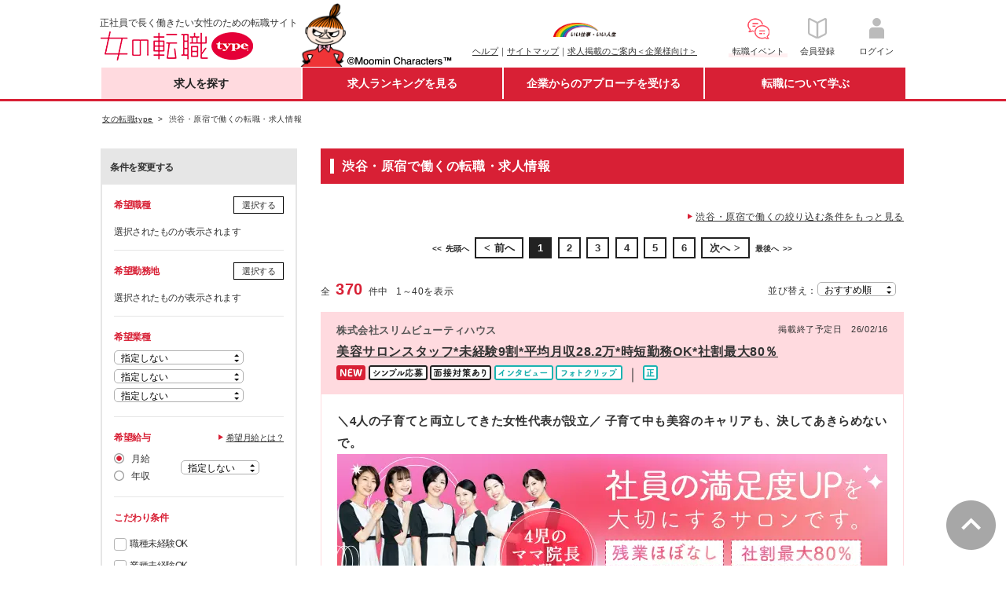

--- FILE ---
content_type: text/html;charset=UTF-8
request_url: https://woman-type.jp/job-condition/69/?routeway=81
body_size: 71205
content:
<!DOCTYPE html>
<html xmlns="http://www.w3.org/1999/xhtml" xmlns:wt="jp.type.woman.web.user.dialect.WtDialect" xmlns:user="jp.type.woman.web.user.dialect.UserDialect">
<head>
  <title>
   渋谷・原宿で働くの転職・求人情報 - 女の転職type
   
  </title>
  
  
  <meta charset="UTF-8" >
  <meta http-equiv="X-UA-Compatible" content="IE=edge">
  <meta http-equiv="cache-control" content="no-cache">
  <meta http-equiv="cache-control" content="no-store">
  <meta http-equiv="expires" content="-1">
  <meta http-equiv="pragma" content="no-cache">
  <link rel="stylesheet" href="/th/pc/css/common/default.css">
  <link rel="stylesheet" href="/th/pc/css/common/common.css">
  <script src="/webjars/jquery/1.11.3/jquery.min.js"></script>
  <script src="/webjars/jquery-cookie/1.4.1/jquery.cookie.js"></script>
  <script src="/th/pc/js/common/default.js"></script>
  <script>
    $(document).ready(function(){
      var userAgent = "PC";
      if (userAgent == 'SP') {
        $('#sp_swich').show();
      }
    });
    
    var switchUrl = '/';
    var userSequence = "";
  </script>
  <!-- Start Google Tag Manager dataLayer -->
  <script>
    window.dataLayer = window.dataLayer || [];
    dataLayer.push({
      'user_id': userSequence
    });
  </script>
  <!-- End Google Tag Manager dataLayer -->
  <!-- Google Tag Manager -->
  <script>(function(w,d,s,l,i){w[l]=w[l]||[];w[l].push({'gtm.start':
  new Date().getTime(),event:'gtm.js'});var f=d.getElementsByTagName(s)[0],
  j=d.createElement(s),dl=l!='dataLayer'?'&l='+l:'';j.async=true;j.src=
  'https://www.googletagmanager.com/gtm.js?id='+i+dl;f.parentNode.insertBefore(j,f);
  })(window,document,'script','dataLayer','GTM-WZXCN6');</script>
  <!-- End Google Tag Manager -->
  <script src="/th/common/js/marketo/persistenceCookie.js"></script>

  

<meta content="渋谷・原宿で働く,職種,転職,就職,求人,中途,情報,女性,働く,女,仕事,正社員,女の転職,リトルミイ,type" name="keywords">



<meta content="正社員で長く働きたい女性のための転職サイト『女の転職type』。渋谷・原宿で働くの転職・求人情報です。他にも転職活動に役立つ求人情報が満載！" name="description">


<link rel="canonical" href="https://woman-type.jp/job-condition/69/">
<link rel='next' href='/job-condition/69/p2/'>

<script>
    switchUrl = location.href;
  </script>
<link rel="stylesheet" href="/th/pc/css/offer/result.css" />
</head>
<body>
  
  
  <!-- Google Tag Manager (noscript) -->
  <noscript><iframe src="https://www.googletagmanager.com/ns.html?id=GTM-WZXCN6" 
  height="0" width="0" style="display:none;visibility:hidden"></iframe></noscript>
  <!-- End Google Tag Manager (noscript) -->

  <div id="wrap">
    
      
 <div id="header">
 <div class="inner">
  
  <p class="txt">正社員で長く働きたい女性のための転職サイト</p>
  <div itemscope="" itemtype="http://schema.org/Organization">
   <figure id="logo">
    <a href="/" itemprop="url"><img alt="女の転職type" height="37" itemprop="logo" width="222" src="/th/pc/img/common/logo.png" /></a>
   </figure>
  </div>
  <p class="img">
   <img alt="Moomin Characters TM" height="83" width="195" src="/th/pc/img/common/pc_header_littlemy.png" />
  </p>
  
  <div class="clearfix" id="sub">
   <ul class="link fund">
    <p id="logo-type">
     <a href="javascript:void(0);" onclick="window.open('/s/ccm/index.html', 'mywindow1', 'width=650, height=650, menubar=no, toolbar=no, scrollbars=yes'); return false"><img alt="いい仕事・いい人生" width="80" src="/th/pc/img/common/logo_type_01.png" /></a>
    </p>
    <li><a href="/s/support/">ヘルプ</a>｜</li>
    <li><a href="/s/sitemap/">サイトマップ</a>｜</li>
    <li><a href="/keisai/">求人掲載のご案内＜企業様向け＞</a>
   </ul>
   <!--[FS]pc_global_navi_event[START]-->
<a class="links event" href="/s/event/?utm_source=fair_woman-type&utm_medium=referral&utm_campaign=inner_wr_bnr_pcglobalnav_260131" target="_blank">
  <ul class="link info">
    <p class="logo-info"><img alt="転職イベント" height="32" width="32" src="/s/top/images/icn_event.png"></p>
    <li>転職イベント</li>
  </ul>
</a>
<!--[FS]pc_global_navi_event[END]-->
   <a class="links" href="/flow-registration/base/">
    <ul class="link info">
     <p class="logo-info">
      <img alt="会員登録" height="32" width="32" src="/th/pc/img/common/icn_registration.png" />
     </p>
     <li>会員登録</li>
    </ul>
   </a> <a class="links" href="/login/">
    <ul class="link info">
     <p class="logo-info">
      <img alt="ログイン" height="32" width="32" src="/th/pc/img/common/icn_mypage.png" />
     </p>
     <li>ログイン</li>
    </ul>
   </a>
  </div>
 </div>
</div>
 <div id="nav-area">
 <div class="inner">
  <ul id="first-level">
   <li class="nav01" id="nav01"><a href="/" class="init-bottom">求人を探す</a>
    <ul class="second-level">
     <li><a href="/job-search/?routeway=82">複数条件から探す</a></li>
     <li><a href="/job-new/?routeway=94">新着求人から探す</a></li>
    </ul></li>
   <li class="nav02" id="nav02"><a href="/ranking/best3/?routeway=25" class="init-bottom">求人ランキングを見る</a>
    <ul class="second-level">
     <li><a href="/ranking/best3/?routeway=25">人気求人ランキング</a></li>
     <li><a href="/offer/intention/">志向に合う求人ランキング</a></li>
    </ul></li>
   <li class="nav03" id="nav03"><a href="/scout/" class="init-bottom">企業からのアプローチを受ける</a>
    <ul class="second-level">
     <li><a href="/scout/">スカウト／条件マッチオファー</a></li>
     <li><a href="/matching/">あなたに関心のある企業</a></li>
    </ul></li>
   <li class="nav04" id="nav04"><a href="/academia/" class="init-bottom">転職について学ぶ</a>
    <ul class="second-level">
     <li><a href="/academia/">転職ノウハウ</a></li>
     <li><a href="/wt/feature/">Webマガジン Woman type</a></li>
    </ul></li>
  </ul>
 </div>
</div>
 <div id="sp_swich">
  <a href="javascript:switchDispModeToSP();" id='switchDispModeToSmartphoneButton'> <img src="/th/pc/img/common/sp_switching.png" alt="スマートフォン版表示に切り替える">
  </a>
 </div>

      
 <script src="/th/pc/js/common/globalNavi.js"></script>

    
    
    
    <input type="hidden" id="recommendUrl" value="womantypejp.silveregg.net">
  </div>

  
    <div id="contents">

      
      
      
        <div class="breadcrumb fs10" id="dynamic-breadcrumb">
          <ul>
            <li>
              <a href="/"><span>女の転職type</span></a>
            </li>
            
              
              
              
              
                <li>
                  <span>渋谷・原宿で働くの転職・求人情報</span>
                </li>
              
            
          </ul>
        </div>

        
        <div class="breadcrumb fs10 hide" id="static-breadcrumb">
          <ul>
            <li>
              <a href="/"><span>女の転職type</span></a>
            </li>
            <li>
              <span>希望検索条件で探す転職・求人情報</span>
            </li>
          </ul>
        </div>
      

      
      

      <div class="inner">

        <form method="post" id="offerSearchForm" autocomplete="off" class="clearfix"><input type="hidden" name="CsrfToken" value="5b5cd2bd-2574-41c4-92c8-8651f17d2534"/>
          <input type="hidden" id="soffseq" name="soffseq" value="0"/>
          <input type="hidden" name="search"/>
          <input type="hidden" id="page" name="page" value="1"/>
          <input type="hidden" id="url" value="job-condition/69/">
          <input type="hidden" name="routeway" value="81" />
  
          
          
          <aside id="search-conditions" class="fll">
            <p class="change-conditions fwB">条件を変更する</p>
            <div id="search-conditions-inner">
              <section class="pb15 clearfix" id="hopejob-area">
                <h4 class="fcR fll mb5">希望職種</h4>
                <div class="btn-style-02 flr">
                  <a data-target="job-selection-content" class="button-link modal-open">選択する</a>
                </div>
                <div class="clearfix"></div>
                <div class="pan9" id="hope_job_dsp">
                  <span id="job-span"></span>
                  <span id="job-span-all"></span>
                  <div class="fs11 mt5" id="job-open-span" data-name="＋">
                    <a href="javascript:void(0);" id="job-open">全て表示</a>
                  </div>
                  <div class="fs11 mt5" id="job-close-span" data-name="－">
                    <a href="javascript:void(0);" id="job-close">たたむ</a>
                  </div>
                </div>
              </section>
              <section class="pb15 pt15" id="hp-area">
                <h4 class="fcR fll mb5">希望勤務地</h4>
                <div class="btn-style-02 flr">
                  <a data-target="place-selection-content" class="button-link modal-open">選択する</a>
                </div>
                <div class="clearfix"></div>
                <div class="pan9" id="hope_plc_dsp">
                  <span id="place-span"></span>
                  <span id="place-span-all"></span>
                  <div class="fs11 mt5" id="place-open-span" data-name="＋">
                    <a href="javascript:void(0);" id="place-open">全て表示</a>
                  </div>
                  <div class="fs11 mt5" id="place-close-span" data-name="－">
                    <a href="javascript:void(0);" id="place-close">たたむ</a>
                  </div>
                </div>
              </section>
              <section class="pb15 pt15">
                <h4 class="fcR mb5">希望業種</h4>
                <div id="hope-business-dsp">
                  <div class="dropdown mb5" align="left">
                    <select id="hopebus0" class="dropdown-select" name="hopebus[0]">
                      <option value="">指定しない</option>
                      <option value="10">総合、流通</option>
                      <option value="11">サービス、飲食</option>
                      <option value="29">ファッション、ジュエリー</option>
                      <option value="30">化粧品、ヘアケア</option>
                      <option value="31">消費財</option>
                      <option value="13">美容、エステ</option>
                      <option value="32">教育</option>
                      <option value="33">医療・福祉</option>
                      <option value="15">マスコミ・印刷</option>
                      <option value="27">企業サービス</option>
                      <option value="28">情報サービス</option>
                      <option value="16">人材サービス</option>
                      <option value="17">金融</option>
                      <option value="18">住宅・不動産、建築・土木</option>
                      <option value="19">コンサルティング、シンクタンク</option>
                      <option value="20">IT、通信、インターネット</option>
                      <option value="34">電気・電子、機械</option>
                      <option value="23">化学、素材</option>
                      <option value="24">医薬品、バイオ、食品</option>
                      <option value="25">官公庁、公共サービス</option>
                      <option value="26">その他</option>
                    </select>
                  </div>
                  <div class="dropdown mb5" align="left">
                    <select id="hopebus1" class="dropdown-select" name="hopebus[1]">
                      <option value="">指定しない</option>
                      <option value="10">総合、流通</option>
                      <option value="11">サービス、飲食</option>
                      <option value="29">ファッション、ジュエリー</option>
                      <option value="30">化粧品、ヘアケア</option>
                      <option value="31">消費財</option>
                      <option value="13">美容、エステ</option>
                      <option value="32">教育</option>
                      <option value="33">医療・福祉</option>
                      <option value="15">マスコミ・印刷</option>
                      <option value="27">企業サービス</option>
                      <option value="28">情報サービス</option>
                      <option value="16">人材サービス</option>
                      <option value="17">金融</option>
                      <option value="18">住宅・不動産、建築・土木</option>
                      <option value="19">コンサルティング、シンクタンク</option>
                      <option value="20">IT、通信、インターネット</option>
                      <option value="34">電気・電子、機械</option>
                      <option value="23">化学、素材</option>
                      <option value="24">医薬品、バイオ、食品</option>
                      <option value="25">官公庁、公共サービス</option>
                      <option value="26">その他</option>
                    </select>
                  </div>
                  <div class="dropdown" align="left">
                    <select id="hopebus2" class="dropdown-select" name="hopebus[2]">
                      <option value="">指定しない</option>
                      <option value="10">総合、流通</option>
                      <option value="11">サービス、飲食</option>
                      <option value="29">ファッション、ジュエリー</option>
                      <option value="30">化粧品、ヘアケア</option>
                      <option value="31">消費財</option>
                      <option value="13">美容、エステ</option>
                      <option value="32">教育</option>
                      <option value="33">医療・福祉</option>
                      <option value="15">マスコミ・印刷</option>
                      <option value="27">企業サービス</option>
                      <option value="28">情報サービス</option>
                      <option value="16">人材サービス</option>
                      <option value="17">金融</option>
                      <option value="18">住宅・不動産、建築・土木</option>
                      <option value="19">コンサルティング、シンクタンク</option>
                      <option value="20">IT、通信、インターネット</option>
                      <option value="34">電気・電子、機械</option>
                      <option value="23">化学、素材</option>
                      <option value="24">医薬品、バイオ、食品</option>
                      <option value="25">官公庁、公共サービス</option>
                      <option value="26">その他</option>
                    </select>
                  </div>
                </div>
              </section>
              <section class="pb15 pt15">
                <h4 class="fcR fll mb5">希望給与</h4>
                <span class="link-type-01 fs11 flr">
                  <a class="button-link" href="/s/salary/usr_salary_help.html" onclick="window.open(this.href, '', 'scrollbars=yes, width=580, height=650, left=0, top=0'); return false ;">希望月給とは？</a>
                </span>
                <div class="clearfix" style="display: block;"></div>
                <div class="display-flex">
                  <ul class="radio-type-01">
                    <li>
                      <input type="radio" name="salary-type" value="month" id="salary0" checked="checked"/>
                      <label for="salary0">月給</label>
                    </li>
                    <li>
                      <input type="radio" name="salary-type" value="year" id="salary1"/>
                      <label for="salary1">年収</label>
                    </li>
                  </ul>
                  <div class="dropdown -short -style" id="dropdown_month_salary">
                    <select id="monthSalary" class="dropdown-select" name="monthSalary">
                      <option value="" selected="selected">指定しない</option>
                      <option value="110000">11万円～</option>
                      <option value="120000">12万円～</option>
                      <option value="130000">13万円～</option>
                      <option value="140000">14万円～</option>
                      <option value="150000">15万円～</option>
                      <option value="160000">16万円～</option>
                      <option value="170000">17万円～</option>
                      <option value="180000">18万円～</option>
                      <option value="190000">19万円～</option>
                      <option value="200000">20万円～</option>
                      <option value="210000">21万円～</option>
                      <option value="220000">22万円～</option>
                      <option value="230000">23万円～</option>
                      <option value="240000">24万円～</option>
                      <option value="250000">25万円～</option>
                      <option value="260000">26万円～</option>
                      <option value="270000">27万円～</option>
                      <option value="280000">28万円～</option>
                      <option value="290000">29万円～</option>
                      <option value="300000">30万円～</option>
                      <option value="310000">31万円～</option>
                      <option value="320000">32万円～</option>
                      <option value="330000">33万円～</option>
                      <option value="340000">34万円～</option>
                      <option value="350000">35万円～</option>
                      <option value="360000">36万円～</option>
                      <option value="370000">37万円～</option>
                      <option value="380000">38万円～</option>
                      <option value="390000">39万円～</option>
                      <option value="400000">40万円～</option>
                      <option value="410000">41万円～</option>
                      <option value="420000">42万円～</option>
                      <option value="430000">43万円～</option>
                      <option value="440000">44万円～</option>
                      <option value="450000">45万円～</option>
                      <option value="460000">46万円～</option>
                      <option value="470000">47万円～</option>
                      <option value="480000">48万円～</option>
                      <option value="490000">49万円～</option>
                      <option value="500000">50万円～</option>
                    </select>
                  </div>
                  <div class="dropdown -short -style -disp-none" id="dropdown_salary">
                    <select id="hopesalary" class="dropdown-select" name="hopesalary">
                      <option value="" selected="selected">指定しない</option>
                      <option value="200">200万円～</option>
                      <option value="250">250万円～</option>
                      <option value="300">300万円～</option>
                      <option value="350">350万円～</option>
                      <option value="400">400万円～</option>
                      <option value="450">450万円～</option>
                      <option value="500">500万円～</option>
                      <option value="550">550万円～</option>
                      <option value="600">600万円～</option>
                      <option value="650">650万円～</option>
                      <option value="700">700万円～</option>
                      <option value="750">750万円～</option>
                      <option value="800">800万円～</option>
                      <option value="850">850万円～</option>
                      <option value="900">900万円～</option>
                      <option value="950">950万円～</option>
                      <option value="1000">1000万円～</option>
                      <option value="1050">1050万円～</option>
                      <option value="1100">1100万円～</option>
                      <option value="1150">1150万円～</option>
                      <option value="1200">1200万円～</option>
                      <option value="1250">1250万円～</option>
                      <option value="1300">1300万円～</option>
                      <option value="1350">1350万円～</option>
                      <option value="1400">1400万円～</option>
                      <option value="1450">1450万円～</option>
                      <option value="1500">1500万円～</option>
                    </select>
                  </div>
                </div>
              </section>
              <section class="pb15 pt15" id="pr-list">
                <h4 class="fcR mb5">こだわり条件</h4>
                <ul class="check-type-01 mt10">
                  <li>
                    <input type="checkbox" name="prlist" id="prlist-10" value="10" class="default">
                    <label for="prlist-10">職種未経験OK</label>
                  </li>
                  <li>
                    <input type="checkbox" name="prlist" id="prlist-d0" value="d0" class="default">
                    <label for="prlist-d0">業種未経験OK</label>
                  </li>
                  <li>
                    <input type="checkbox" name="prlist" id="prlist-11" value="11" class="default">
                    <label for="prlist-11">第二新卒OK</label>
                  </li>
                  <li>
                    <input type="checkbox" name="prlist" id="prlist-12" value="12" class="default">
                    <label for="prlist-12">学歴不問</label>
                  </li>
                  <li>
                    <input type="checkbox" name="prlist" id="prlist-1000" value="1000" class="default">
                    <label for="prlist-1000">経験者限定</label>
                  </li>
                  <li>
                    <input type="checkbox" name="prlist" id="prlist-15" value="15" class="default">
                    <label for="prlist-15">研修・教育あり</label>
                  </li>
                  <li>
                    <input type="checkbox" name="prlist" id="prlist-25" value="25" class="default">
                    <label for="prlist-25">転勤なし</label>
                  </li>
                  <li>
                    <input type="checkbox" name="prlist" id="prlist-1001" value="1001" class="default">
                    <label for="prlist-1001">リモートワークOK</label>
                  </li>
                  <li>
                    <input type="checkbox" name="prlist" id="prlist-28" value="28" class="default">
                    <label for="prlist-28">土日祝休み</label>
                  </li>
                  <li>
                    <input type="checkbox" name="prlist" id="prlist-29" value="29" class="default">
                    <label for="prlist-29">月残業20時間以内</label>
                  </li>
                  <li>
                    <input type="checkbox" name="prlist" id="prlist-18" value="18" class="default">
                    <label for="prlist-18">産育休活用有</label>
                  </li>
                  <li>
                    <input type="checkbox" name="prlist" id="prlist-c1" value="c1" class="default">
                    <label for="prlist-c1">服装自由</label>
                  </li>
                  <li>
                    <input type="checkbox" name="prlist" id="prlist-22" value="22" class="default">
                    <label for="prlist-22">女性管理職在籍</label>
                  </li>
                  <li>
                    <input type="checkbox" name="prlist" id="prlist-96" value="96" class="default">
                    <label for="prlist-96">休日120日以上</label>
                  </li>
                  <li>
                    <input type="checkbox" name="prlist" id="prlist-19" value="19" class="default">
                    <label for="prlist-19">育児と両立しやすい</label>
                  </li>
                  <li>
                    <input type="checkbox" name="prlist" id="prlist-c0" value="c0" class="default">
                    <label for="prlist-c0">ブランクありOK</label>
                  </li>
                  <li>
                    <input type="checkbox" name="prlist" id="prlist-c2" value="c2" class="default">
                    <label for="prlist-c2">時短勤務あり</label>
                  </li>
                  <li>
                    <input type="checkbox" name="prlist" id="prlist-17" value="17" class="default">
                    <label for="prlist-17">資格取得支援制度あり</label>
                  </li>
                  <li>
                    <input type="checkbox" name="prlist" id="prlist-1002" value="1002" class="default">
                    <label for="prlist-1002">副業OK</label>
                  </li>
                  <li>
                    <input type="checkbox" name="prlist" id="prlist-1003" value="1003" class="default">
                    <label for="prlist-1003">国認定取得企業（女性活躍推進企業認定）</label>
                  </li>
                </ul>
              </section>
              <section class="pb15 pt15" id="hope-emp">
                <h4 class="fcR mb5">希望の雇用形態</h4>
                <ul class="check-type-01">
                  <li>
                    <input id="hopeemp-10" name="hopeemp" class="default" type="checkbox" value="10">
                    <label for="hopeemp-10">正社員</label>                  
                  </li>
                  <li>
                    <input id="hopeemp-11" name="hopeemp" class="default" type="checkbox" value="11">
                    <label for="hopeemp-11">契約社員</label>                  
                  </li>
                  <li>
                    <input id="hopeemp-12" name="hopeemp" class="default" type="checkbox" value="12">
                    <label for="hopeemp-12">紹介予定派遣・派遣</label>                  
                  </li>
                  <li>
                    <input id="hopeemp-13" name="hopeemp" class="default" type="checkbox" value="13">
                    <label for="hopeemp-13">アルバイト・パート</label>                  
                  </li>
                  <li>
                    <input id="hopeemp-14" name="hopeemp" class="default" type="checkbox" value="14">
                    <label for="hopeemp-14">業務委託</label>                  
                  </li>
                  <li>
                    <input id="hopeemp-15" name="hopeemp" class="default" type="checkbox" value="15">
                    <label for="hopeemp-15">その他</label>                  
                  </li>
                </ul>
              </section>
              <section class="pb15 pt15">
                <h4 class="fcR mb5">その他の条件</h4>
                <ul class="check-type-01">
                  <li>
                    <input id="newflg1" class="default" type="checkbox" name="newflg" value="true"><input type="hidden" name="_newflg" value="on"/>
                    <label for="newflg1">新着・更新情報のみ表示する</label>
                  </li>
                  <li>
                    <input id="endsoonflg1" class="default" type="checkbox" name="endsoonflg" value="true"><input type="hidden" name="_endsoonflg" value="on"/>
                    <label for="endsoonflg1">まもなく掲載終了のみ表示する</label>
                  </li>
                  <li>
                    <input id="jobInterviewFlg1" class="default" type="checkbox" name="jobInterviewFlg" value="true"><input type="hidden" name="_jobInterviewFlg" value="on"/>
                    <label for="jobInterviewFlg1">面接対策あり</label>
                  </li>
                  <li>
                    <input id="simpleFormFlg1" class="default" type="checkbox" name="simpleFormFlg" value="true"><input type="hidden" name="_simpleFormFlg" value="on"/>
                   <label for="simpleFormFlg1">シンプル応募のみ表示する</label>
                  </li>
                  <li>
                    <p class="fs10">※シンプル応募では、自己PRの記入なしで応募ができます。</p>
                  </li>
                </ul>
              </section>
              <section class="clearfix mb15 pb15 pt15" id="keyword-area">
                <h4 class="fcR mb5 fll">キーワード検索</h4>
                <span class="fs10">&emsp;(複数キーワード不可)</span>
                <div class="fll keyword fs10">
                  <input class="input-type-01" maxlength="400" type="text" id="keyword" name="keyword" value="">
                  <input type="text" name="dummy" style="display: none;" disabled="disabled">
                  <span>&emsp;を含む求人</span>
                  <div class="btn-style-02 mt5">
                    <a href="JavaScript:;" style="text-decoration: none;" id="keyword-search-link">キーワードを設定する</a>
                  </div>
                </div>
              </section>
              <div class="btn-style-02 regist-button-outer">
                <a href="JavaScript:;" id="regist-button">検索条件を保存する</a>
              </div>
            </div>

            
            <p id="loading-count-outer"><span id="loading-count" class="fs20 fcR fwB">370</span></p>

            
            <div id="job-selection-content" class="modal-content">
              <div class="modal-title-white">
                <h4 class="fcR fs16">希望職種を変更する</h4><font id="job-modal-close" class="close-btn modal-close-black">×</font>
              </div>
              <ul id="job_div" class="check-type-01 accordion-area scrollbar">
                <li><p class="fs11">※希望職種のチェックは50個以内にして下さい。</p></li>
                <li class="lv2_tbl" id="job-level-1">
                  <input id="job-level1-checkbox-10100" name="hopejob"
                    class="10100" type="checkbox" value="10100">
                  <label for="job-level1-checkbox-10100">
                    <span class="accordion-title" id="span-job-level-1" data-name="＋">
                      <a href="JavaScript:;" class="10100" id="hope-job-link"><span id="disp-10100">営業・企画・マーケティング系</span></a>
                    </span>
                  </label>
                  <input type="checkbox" id="hopeJob-10100" disabled="disabled" style="display: none;">
                  <ul id="job-detail-div-10100" class="check-type-01 accordion-inner disp-none">
                    <li id="job-level-2">
                      <input type="checkbox" name="hopejob" id="job-level2-check-10101"
                        class="10100" value="10101">
                      <label for="job-level2-check-10101">法人営業（BtoB）</label>
                      <input type="checkbox" id="hopeJob-10101" disabled="disabled" style="display: none;">
                    </li>
                    <li id="job-level-2">
                      <input type="checkbox" name="hopejob" id="job-level2-check-10117"
                        class="10100" value="10117">
                      <label for="job-level2-check-10117">個人営業（BtoC）</label>
                      <input type="checkbox" id="hopeJob-10117" disabled="disabled" style="display: none;">
                    </li>
                    <li id="job-level-2">
                      <input type="checkbox" name="hopejob" id="job-level2-check-10102"
                        class="10100" value="10102">
                      <label for="job-level2-check-10102">ルート営業、ルートセールス</label>
                      <input type="checkbox" id="hopeJob-10102" disabled="disabled" style="display: none;">
                    </li>
                    <li id="job-level-2">
                      <input type="checkbox" name="hopejob" id="job-level2-check-10103"
                        class="10100" value="10103">
                      <label for="job-level2-check-10103">内勤営業、カウンターセールス</label>
                      <input type="checkbox" id="hopeJob-10103" disabled="disabled" style="display: none;">
                    </li>
                    <li id="job-level-2">
                      <input type="checkbox" name="hopejob" id="job-level2-check-10130"
                        class="10100" value="10130">
                      <label for="job-level2-check-10130">代理店営業、パートナーセールス</label>
                      <input type="checkbox" id="hopeJob-10130" disabled="disabled" style="display: none;">
                    </li>
                    <li id="job-level-2">
                      <input type="checkbox" name="hopejob" id="job-level2-check-10108"
                        class="10100" value="10108">
                      <label for="job-level2-check-10108">キャリアカウンセラー、人材コーディネーター</label>
                      <input type="checkbox" id="hopeJob-10108" disabled="disabled" style="display: none;">
                    </li>
                    <li id="job-level-2">
                      <input type="checkbox" name="hopejob" id="job-level2-check-10131"
                        class="10100" value="10131">
                      <label for="job-level2-check-10131">IT営業、技術営業、システム営業</label>
                      <input type="checkbox" id="hopeJob-10131" disabled="disabled" style="display: none;">
                    </li>
                    <li id="job-level-2">
                      <input type="checkbox" name="hopejob" id="job-level2-check-10119"
                        class="10100" value="10119">
                      <label for="job-level2-check-10119">MR、医療機器営業、医薬品卸</label>
                      <input type="checkbox" id="hopeJob-10119" disabled="disabled" style="display: none;">
                    </li>
                    <li id="job-level-2">
                      <input type="checkbox" name="hopejob" id="job-level2-check-10109"
                        class="10100" value="10109">
                      <label for="job-level2-check-10109">コールセンター運営、スーパーバイザー（SV）</label>
                      <input type="checkbox" id="hopeJob-10109" disabled="disabled" style="display: none;">
                    </li>
                    <li id="job-level-2">
                      <input type="checkbox" name="hopejob" id="job-level2-check-10110"
                        class="10100" value="10110">
                      <label for="job-level2-check-10110">カスタマーサポート、オペレーター</label>
                      <input type="checkbox" id="hopeJob-10110" disabled="disabled" style="display: none;">
                    </li>
                    <li id="job-level-2">
                      <input type="checkbox" name="hopejob" id="job-level2-check-10132"
                        class="10100" value="10132">
                      <label for="job-level2-check-10132">カスタマーサクセス</label>
                      <input type="checkbox" id="hopeJob-10132" disabled="disabled" style="display: none;">
                    </li>
                    <li id="job-level-2">
                      <input type="checkbox" name="hopejob" id="job-level2-check-10133"
                        class="10100" value="10133">
                      <label for="job-level2-check-10133">販促企画、営業企画</label>
                      <input type="checkbox" id="hopeJob-10133" disabled="disabled" style="display: none;">
                    </li>
                    <li id="job-level-2">
                      <input type="checkbox" name="hopejob" id="job-level2-check-10134"
                        class="10100" value="10134">
                      <label for="job-level2-check-10134">商品企画、商品開発</label>
                      <input type="checkbox" id="hopeJob-10134" disabled="disabled" style="display: none;">
                    </li>
                    <li id="job-level-2">
                      <input type="checkbox" name="hopejob" id="job-level2-check-10112"
                        class="10100" value="10112">
                      <label for="job-level2-check-10112">マーケティング、広告宣伝</label>
                      <input type="checkbox" id="hopeJob-10112" disabled="disabled" style="display: none;">
                    </li>
                    <li id="job-level-2">
                      <input type="checkbox" name="hopejob" id="job-level2-check-10135"
                        class="10100" value="10135">
                      <label for="job-level2-check-10135">広報、IR、PR</label>
                      <input type="checkbox" id="hopeJob-10135" disabled="disabled" style="display: none;">
                    </li>
                    <li id="job-level-2">
                      <input type="checkbox" name="hopejob" id="job-level2-check-10136"
                        class="10100" value="10136">
                      <label for="job-level2-check-10136">リサーチャー、市場調査、マーケティングリサーチ</label>
                      <input type="checkbox" id="hopeJob-10136" disabled="disabled" style="display: none;">
                    </li>
                    <li id="job-level-2">
                      <input type="checkbox" name="hopejob" id="job-level2-check-10137"
                        class="10100" value="10137">
                      <label for="job-level2-check-10137">Webマーケティング（Web広告、SEO）</label>
                      <input type="checkbox" id="hopeJob-10137" disabled="disabled" style="display: none;">
                    </li>
                    <li id="job-level-2">
                      <input type="checkbox" name="hopejob" id="job-level2-check-10116"
                        class="10100" value="10116">
                      <label for="job-level2-check-10116">その他営業関連職</label>
                      <input type="checkbox" id="hopeJob-10116" disabled="disabled" style="display: none;">
                    </li>
                  </ul>
                </li>
                <li class="lv2_tbl" id="job-level-1">
                  <input id="job-level1-checkbox-10200" name="hopejob"
                    class="10200" type="checkbox" value="10200">
                  <label for="job-level1-checkbox-10200">
                    <span class="accordion-title" id="span-job-level-1" data-name="＋">
                      <a href="JavaScript:;" class="10200" id="hope-job-link"><span id="disp-10200">サービス・販売系</span></a>
                    </span>
                  </label>
                  <input type="checkbox" id="hopeJob-10200" disabled="disabled" style="display: none;">
                  <ul id="job-detail-div-10200" class="check-type-01 accordion-inner disp-none">
                    <li id="job-level-2">
                      <input type="checkbox" name="hopejob" id="job-level2-check-10201"
                        class="10200" value="10201">
                      <label for="job-level2-check-10201">エリアマネージャー</label>
                      <input type="checkbox" id="hopeJob-10201" disabled="disabled" style="display: none;">
                    </li>
                    <li id="job-level-2">
                      <input type="checkbox" name="hopejob" id="job-level2-check-10202"
                        class="10200" value="10202">
                      <label for="job-level2-check-10202">店長、支配人</label>
                      <input type="checkbox" id="hopeJob-10202" disabled="disabled" style="display: none;">
                    </li>
                    <li id="job-level-2">
                      <input type="checkbox" name="hopejob" id="job-level2-check-10211"
                        class="10200" value="10211">
                      <label for="job-level2-check-10211">接客・販売（アパレル、雑貨、ジュエリー）</label>
                      <input type="checkbox" id="hopeJob-10211" disabled="disabled" style="display: none;">
                    </li>
                    <li id="job-level-2">
                      <input type="checkbox" name="hopejob" id="job-level2-check-10212"
                        class="10200" value="10212">
                      <label for="job-level2-check-10212">接客・販売（コスメ、化粧品）、美容部員</label>
                      <input type="checkbox" id="hopeJob-10212" disabled="disabled" style="display: none;">
                    </li>
                    <li id="job-level-2">
                      <input type="checkbox" name="hopejob" id="job-level2-check-10203"
                        class="10200" value="10203">
                      <label for="job-level2-check-10203">接客・販売（飲食）</label>
                      <input type="checkbox" id="hopeJob-10203" disabled="disabled" style="display: none;">
                    </li>
                    <li id="job-level-2">
                      <input type="checkbox" name="hopejob" id="job-level2-check-10206"
                        class="10200" value="10206">
                      <label for="job-level2-check-10206">エステティシャン、セラピスト</label>
                      <input type="checkbox" id="hopeJob-10206" disabled="disabled" style="display: none;">
                    </li>
                    <li id="job-level-2">
                      <input type="checkbox" name="hopejob" id="job-level2-check-10230"
                        class="10200" value="10230">
                      <label for="job-level2-check-10230">美容カウンセラー</label>
                      <input type="checkbox" id="hopeJob-10230" disabled="disabled" style="display: none;">
                    </li>
                    <li id="job-level-2">
                      <input type="checkbox" name="hopejob" id="job-level2-check-10205"
                        class="10200" value="10205">
                      <label for="job-level2-check-10205">美容師、ヘアメイク、ネイリスト、スタイリスト</label>
                      <input type="checkbox" id="hopeJob-10205" disabled="disabled" style="display: none;">
                    </li>
                    <li id="job-level-2">
                      <input type="checkbox" name="hopejob" id="job-level2-check-10209"
                        class="10200" value="10209">
                      <label for="job-level2-check-10209">ブライダル・ウェディングプランナー</label>
                      <input type="checkbox" id="hopeJob-10209" disabled="disabled" style="display: none;">
                    </li>
                    <li id="job-level-2">
                      <input type="checkbox" name="hopejob" id="job-level2-check-10231"
                        class="10200" value="10231">
                      <label for="job-level2-check-10231">トレーナー、スポーツインストラクター</label>
                      <input type="checkbox" id="hopeJob-10231" disabled="disabled" style="display: none;">
                    </li>
                    <li id="job-level-2">
                      <input type="checkbox" name="hopejob" id="job-level2-check-10208"
                        class="10200" value="10208">
                      <label for="job-level2-check-10208">ホテルフロント、レセプション、コンシェルジュ</label>
                      <input type="checkbox" id="hopeJob-10208" disabled="disabled" style="display: none;">
                    </li>
                    <li id="job-level-2">
                      <input type="checkbox" name="hopejob" id="job-level2-check-10213"
                        class="10200" value="10213">
                      <label for="job-level2-check-10213">カウンタースタッフ</label>
                      <input type="checkbox" id="hopeJob-10213" disabled="disabled" style="display: none;">
                    </li>
                    <li id="job-level-2">
                      <input type="checkbox" name="hopejob" id="job-level2-check-10232"
                        class="10200" value="10232">
                      <label for="job-level2-check-10232">製造・軽作業スタッフ</label>
                      <input type="checkbox" id="hopeJob-10232" disabled="disabled" style="display: none;">
                    </li>
                    <li id="job-level-2">
                      <input type="checkbox" name="hopejob" id="job-level2-check-10233"
                        class="10200" value="10233">
                      <label for="job-level2-check-10233">ドライバー、配達員</label>
                      <input type="checkbox" id="hopeJob-10233" disabled="disabled" style="display: none;">
                    </li>
                    <li id="job-level-2">
                      <input type="checkbox" name="hopejob" id="job-level2-check-10210"
                        class="10200" value="10210">
                      <label for="job-level2-check-10210">その他サービス・販売関連職</label>
                      <input type="checkbox" id="hopeJob-10210" disabled="disabled" style="display: none;">
                    </li>
                  </ul>
                </li>
                <li class="lv2_tbl" id="job-level-1">
                  <input id="job-level1-checkbox-10300" name="hopejob"
                    class="10300" type="checkbox" value="10300">
                  <label for="job-level1-checkbox-10300">
                    <span class="accordion-title" id="span-job-level-1" data-name="＋">
                      <a href="JavaScript:;" class="10300" id="hope-job-link"><span id="disp-10300">クリエイティブ系</span></a>
                    </span>
                  </label>
                  <input type="checkbox" id="hopeJob-10300" disabled="disabled" style="display: none;">
                  <ul id="job-detail-div-10300" class="check-type-01 accordion-inner disp-none">
                    <li id="job-level-2">
                      <input type="checkbox" name="hopejob" id="job-level2-check-10302"
                        class="10300" value="10302">
                      <label for="job-level2-check-10302">Webプロデューサー、Webディレクター</label>
                      <input type="checkbox" id="hopeJob-10302" disabled="disabled" style="display: none;">
                    </li>
                    <li id="job-level-2">
                      <input type="checkbox" name="hopejob" id="job-level2-check-10330"
                        class="10300" value="10330">
                      <label for="job-level2-check-10330">Webサイト・ECサイト運営</label>
                      <input type="checkbox" id="hopeJob-10330" disabled="disabled" style="display: none;">
                    </li>
                    <li id="job-level-2">
                      <input type="checkbox" name="hopejob" id="job-level2-check-10304"
                        class="10300" value="10304">
                      <label for="job-level2-check-10304">Webデザイナー、グラフィックデザイナー、イラストレーター</label>
                      <input type="checkbox" id="hopeJob-10304" disabled="disabled" style="display: none;">
                    </li>
                    <li id="job-level-2">
                      <input type="checkbox" name="hopejob" id="job-level2-check-10331"
                        class="10300" value="10331">
                      <label for="job-level2-check-10331">クリエイティブディレクター、アートディレクター</label>
                      <input type="checkbox" id="hopeJob-10331" disabled="disabled" style="display: none;">
                    </li>
                    <li id="job-level-2">
                      <input type="checkbox" name="hopejob" id="job-level2-check-10309"
                        class="10300" value="10309">
                      <label for="job-level2-check-10309">ライター、記者、編集、校正、出版関連</label>
                      <input type="checkbox" id="hopeJob-10309" disabled="disabled" style="display: none;">
                    </li>
                    <li id="job-level-2">
                      <input type="checkbox" name="hopejob" id="job-level2-check-10315"
                        class="10300" value="10315">
                      <label for="job-level2-check-10315">ファッション・インテリア関連職</label>
                      <input type="checkbox" id="hopeJob-10315" disabled="disabled" style="display: none;">
                    </li>
                    <li id="job-level-2">
                      <input type="checkbox" name="hopejob" id="job-level2-check-10314"
                        class="10300" value="10314">
                      <label for="job-level2-check-10314">その他クリエイティブ関連職</label>
                      <input type="checkbox" id="hopeJob-10314" disabled="disabled" style="display: none;">
                    </li>
                  </ul>
                </li>
                <li class="lv2_tbl" id="job-level-1">
                  <input id="job-level1-checkbox-10400" name="hopejob"
                    class="10400" type="checkbox" value="10400">
                  <label for="job-level1-checkbox-10400">
                    <span class="accordion-title" id="span-job-level-1" data-name="＋">
                      <a href="JavaScript:;" class="10400" id="hope-job-link"><span id="disp-10400">事務・経理・人事系</span></a>
                    </span>
                  </label>
                  <input type="checkbox" id="hopeJob-10400" disabled="disabled" style="display: none;">
                  <ul id="job-detail-div-10400" class="check-type-01 accordion-inner disp-none">
                    <li id="job-level-2">
                      <input type="checkbox" name="hopejob" id="job-level2-check-10401"
                        class="10400" value="10401">
                      <label for="job-level2-check-10401">経営企画、事業企画、事業開発</label>
                      <input type="checkbox" id="hopeJob-10401" disabled="disabled" style="display: none;">
                    </li>
                    <li id="job-level-2">
                      <input type="checkbox" name="hopejob" id="job-level2-check-10402"
                        class="10400" value="10402">
                      <label for="job-level2-check-10402">経理、会計、財務</label>
                      <input type="checkbox" id="hopeJob-10402" disabled="disabled" style="display: none;">
                    </li>
                    <li id="job-level-2">
                      <input type="checkbox" name="hopejob" id="job-level2-check-10403"
                        class="10400" value="10403">
                      <label for="job-level2-check-10403">総務</label>
                      <input type="checkbox" id="hopeJob-10403" disabled="disabled" style="display: none;">
                    </li>
                    <li id="job-level-2">
                      <input type="checkbox" name="hopejob" id="job-level2-check-10430"
                        class="10400" value="10430">
                      <label for="job-level2-check-10430">人事、労務、採用</label>
                      <input type="checkbox" id="hopeJob-10430" disabled="disabled" style="display: none;">
                    </li>
                    <li id="job-level-2">
                      <input type="checkbox" name="hopejob" id="job-level2-check-10404"
                        class="10400" value="10404">
                      <label for="job-level2-check-10404">法務、知財、特許</label>
                      <input type="checkbox" id="hopeJob-10404" disabled="disabled" style="display: none;">
                    </li>
                    <li id="job-level-2">
                      <input type="checkbox" name="hopejob" id="job-level2-check-10410"
                        class="10400" value="10410">
                      <label for="job-level2-check-10410">秘書</label>
                      <input type="checkbox" id="hopeJob-10410" disabled="disabled" style="display: none;">
                    </li>
                    <li id="job-level-2">
                      <input type="checkbox" name="hopejob" id="job-level2-check-10415"
                        class="10400" value="10415">
                      <label for="job-level2-check-10415">受付</label>
                      <input type="checkbox" id="hopeJob-10415" disabled="disabled" style="display: none;">
                    </li>
                    <li id="job-level-2">
                      <input type="checkbox" name="hopejob" id="job-level2-check-10406"
                        class="10400" value="10406">
                      <label for="job-level2-check-10406">一般事務</label>
                      <input type="checkbox" id="hopeJob-10406" disabled="disabled" style="display: none;">
                    </li>
                    <li id="job-level-2">
                      <input type="checkbox" name="hopejob" id="job-level2-check-10407"
                        class="10400" value="10407">
                      <label for="job-level2-check-10407">営業事務、営業アシスタント</label>
                      <input type="checkbox" id="hopeJob-10407" disabled="disabled" style="display: none;">
                    </li>
                    <li id="job-level-2">
                      <input type="checkbox" name="hopejob" id="job-level2-check-10408"
                        class="10400" value="10408">
                      <label for="job-level2-check-10408">貿易事務、国際事務、英文事務</label>
                      <input type="checkbox" id="hopeJob-10408" disabled="disabled" style="display: none;">
                    </li>
                    <li id="job-level-2">
                      <input type="checkbox" name="hopejob" id="job-level2-check-10412"
                        class="10400" value="10412">
                      <label for="job-level2-check-10412">法律事務、特許事務</label>
                      <input type="checkbox" id="hopeJob-10412" disabled="disabled" style="display: none;">
                    </li>
                    <li id="job-level-2">
                      <input type="checkbox" name="hopejob" id="job-level2-check-10413"
                        class="10400" value="10413">
                      <label for="job-level2-check-10413">金融事務、銀行事務、会計事務</label>
                      <input type="checkbox" id="hopeJob-10413" disabled="disabled" style="display: none;">
                    </li>
                    <li id="job-level-2">
                      <input type="checkbox" name="hopejob" id="job-level2-check-10416"
                        class="10400" value="10416">
                      <label for="job-level2-check-10416">生産管理、在庫管理、品質管理、品質保証</label>
                      <input type="checkbox" id="hopeJob-10416" disabled="disabled" style="display: none;">
                    </li>
                    <li id="job-level-2">
                      <input type="checkbox" name="hopejob" id="job-level2-check-10411"
                        class="10400" value="10411">
                      <label for="job-level2-check-10411">その他事務関連職</label>
                      <input type="checkbox" id="hopeJob-10411" disabled="disabled" style="display: none;">
                    </li>
                  </ul>
                </li>
                <li class="lv2_tbl" id="job-level-1">
                  <input id="job-level1-checkbox-10500" name="hopejob"
                    class="10500" type="checkbox" value="10500">
                  <label for="job-level1-checkbox-10500">
                    <span class="accordion-title" id="span-job-level-1" data-name="＋">
                      <a href="JavaScript:;" class="10500" id="hope-job-link"><span id="disp-10500">技術・専門職系、その他</span></a>
                    </span>
                  </label>
                  <input type="checkbox" id="hopeJob-10500" disabled="disabled" style="display: none;">
                  <ul id="job-detail-div-10500" class="check-type-01 accordion-inner disp-none">
                    <li id="job-level-2">
                      <input type="checkbox" name="hopejob" id="job-level2-check-10530"
                        class="10500" value="10530">
                      <label for="job-level2-check-10530">電気・半導体・機械関連技術者</label>
                      <input type="checkbox" id="hopeJob-10530" disabled="disabled" style="display: none;">
                    </li>
                    <li id="job-level-2">
                      <input type="checkbox" name="hopejob" id="job-level2-check-10531"
                        class="10500" value="10531">
                      <label for="job-level2-check-10531">化学・バイオ・素材関連技術者</label>
                      <input type="checkbox" id="hopeJob-10531" disabled="disabled" style="display: none;">
                    </li>
                    <li id="job-level-2">
                      <input type="checkbox" name="hopejob" id="job-level2-check-10532"
                        class="10500" value="10532">
                      <label for="job-level2-check-10532">施工管理・土木建築関連技術者</label>
                      <input type="checkbox" id="hopeJob-10532" disabled="disabled" style="display: none;">
                    </li>
                    <li id="job-level-2">
                      <input type="checkbox" name="hopejob" id="job-level2-check-10533"
                        class="10500" value="10533">
                      <label for="job-level2-check-10533">CADオペレーター（建築、機械）</label>
                      <input type="checkbox" id="hopeJob-10533" disabled="disabled" style="display: none;">
                    </li>
                    <li id="job-level-2">
                      <input type="checkbox" name="hopejob" id="job-level2-check-10501"
                        class="10500" value="10501">
                      <label for="job-level2-check-10501">コンサルタント（経営、戦略、人事など）</label>
                      <input type="checkbox" id="hopeJob-10501" disabled="disabled" style="display: none;">
                    </li>
                    <li id="job-level-2">
                      <input type="checkbox" name="hopejob" id="job-level2-check-10508"
                        class="10500" value="10508">
                      <label for="job-level2-check-10508">講師、塾講師</label>
                      <input type="checkbox" id="hopeJob-10508" disabled="disabled" style="display: none;">
                    </li>
                    <li id="job-level-2">
                      <input type="checkbox" name="hopejob" id="job-level2-check-10507"
                        class="10500" value="10507">
                      <label for="job-level2-check-10507">教室長、スクール運営</label>
                      <input type="checkbox" id="hopeJob-10507" disabled="disabled" style="display: none;">
                    </li>
                    <li id="job-level-2">
                      <input type="checkbox" name="hopejob" id="job-level2-check-10515"
                        class="10500" value="10515">
                      <label for="job-level2-check-10515">その他専門職（公務員、団体職員、士業など）</label>
                      <input type="checkbox" id="hopeJob-10515" disabled="disabled" style="display: none;">
                    </li>
                  </ul>
                </li>
                <li class="lv2_tbl" id="job-level-1">
                  <input id="job-level1-checkbox-10600" name="hopejob"
                    class="10600" type="checkbox" value="10600">
                  <label for="job-level1-checkbox-10600">
                    <span class="accordion-title" id="span-job-level-1" data-name="＋">
                      <a href="JavaScript:;" class="10600" id="hope-job-link"><span id="disp-10600">ITエンジニア系</span></a>
                    </span>
                  </label>
                  <input type="checkbox" id="hopeJob-10600" disabled="disabled" style="display: none;">
                  <ul id="job-detail-div-10600" class="check-type-01 accordion-inner disp-none">
                    <li id="job-level-2">
                      <input type="checkbox" name="hopejob" id="job-level2-check-10601"
                        class="10600" value="10601">
                      <label for="job-level2-check-10601">ITコンサルタント、システムコンサルタント</label>
                      <input type="checkbox" id="hopeJob-10601" disabled="disabled" style="display: none;">
                    </li>
                    <li id="job-level-2">
                      <input type="checkbox" name="hopejob" id="job-level2-check-10630"
                        class="10600" value="10630">
                      <label for="job-level2-check-10630">プロジェクトマネジャー、プロジェクトリーダー</label>
                      <input type="checkbox" id="hopeJob-10630" disabled="disabled" style="display: none;">
                    </li>
                    <li id="job-level-2">
                      <input type="checkbox" name="hopejob" id="job-level2-check-10603"
                        class="10600" value="10603">
                      <label for="job-level2-check-10603">Web系システムエンジニア</label>
                      <input type="checkbox" id="hopeJob-10603" disabled="disabled" style="display: none;">
                    </li>
                    <li id="job-level-2">
                      <input type="checkbox" name="hopejob" id="job-level2-check-10631"
                        class="10600" value="10631">
                      <label for="job-level2-check-10631">Web系プログラマ</label>
                      <input type="checkbox" id="hopeJob-10631" disabled="disabled" style="display: none;">
                    </li>
                    <li id="job-level-2">
                      <input type="checkbox" name="hopejob" id="job-level2-check-10632"
                        class="10600" value="10632">
                      <label for="job-level2-check-10632">iOSエンジニア、Androidエンジニア</label>
                      <input type="checkbox" id="hopeJob-10632" disabled="disabled" style="display: none;">
                    </li>
                    <li id="job-level-2">
                      <input type="checkbox" name="hopejob" id="job-level2-check-10608"
                        class="10600" value="10608">
                      <label for="job-level2-check-10608">インフラ・ネットワークエンジニア（設計、構築）</label>
                      <input type="checkbox" id="hopeJob-10608" disabled="disabled" style="display: none;">
                    </li>
                    <li id="job-level-2">
                      <input type="checkbox" name="hopejob" id="job-level2-check-10633"
                        class="10600" value="10633">
                      <label for="job-level2-check-10633">インフラ・ネットワークエンジニア（運用、保守）</label>
                      <input type="checkbox" id="hopeJob-10633" disabled="disabled" style="display: none;">
                    </li>
                    <li id="job-level-2">
                      <input type="checkbox" name="hopejob" id="job-level2-check-10634"
                        class="10600" value="10634">
                      <label for="job-level2-check-10634">セキュリティエンジニア</label>
                      <input type="checkbox" id="hopeJob-10634" disabled="disabled" style="display: none;">
                    </li>
                    <li id="job-level-2">
                      <input type="checkbox" name="hopejob" id="job-level2-check-10635"
                        class="10600" value="10635">
                      <label for="job-level2-check-10635">システム運用・保守</label>
                      <input type="checkbox" id="hopeJob-10635" disabled="disabled" style="display: none;">
                    </li>
                    <li id="job-level-2">
                      <input type="checkbox" name="hopejob" id="job-level2-check-10614"
                        class="10600" value="10614">
                      <label for="job-level2-check-10614">社内SE、情報システム</label>
                      <input type="checkbox" id="hopeJob-10614" disabled="disabled" style="display: none;">
                    </li>
                    <li id="job-level-2">
                      <input type="checkbox" name="hopejob" id="job-level2-check-10610"
                        class="10600" value="10610">
                      <label for="job-level2-check-10610">テクニカルサポート、ヘルプデスク</label>
                      <input type="checkbox" id="hopeJob-10610" disabled="disabled" style="display: none;">
                    </li>
                    <li id="job-level-2">
                      <input type="checkbox" name="hopejob" id="job-level2-check-10636"
                        class="10600" value="10636">
                      <label for="job-level2-check-10636">テスター、QAエンジニア</label>
                      <input type="checkbox" id="hopeJob-10636" disabled="disabled" style="display: none;">
                    </li>
                    <li id="job-level-2">
                      <input type="checkbox" name="hopejob" id="job-level2-check-10637"
                        class="10600" value="10637">
                      <label for="job-level2-check-10637">プリセールス、セールスエンジニア</label>
                      <input type="checkbox" id="hopeJob-10637" disabled="disabled" style="display: none;">
                    </li>
                    <li id="job-level-2">
                      <input type="checkbox" name="hopejob" id="job-level2-check-10638"
                        class="10600" value="10638">
                      <label for="job-level2-check-10638">データサイエンティスト、データアナリスト</label>
                      <input type="checkbox" id="hopeJob-10638" disabled="disabled" style="display: none;">
                    </li>
                    <li id="job-level-2">
                      <input type="checkbox" name="hopejob" id="job-level2-check-10604"
                        class="10600" value="10604">
                      <label for="job-level2-check-10604">汎用機系エンジニア</label>
                      <input type="checkbox" id="hopeJob-10604" disabled="disabled" style="display: none;">
                    </li>
                    <li id="job-level-2">
                      <input type="checkbox" name="hopejob" id="job-level2-check-10605"
                        class="10600" value="10605">
                      <label for="job-level2-check-10605">制御系エンジニア</label>
                      <input type="checkbox" id="hopeJob-10605" disabled="disabled" style="display: none;">
                    </li>
                    <li id="job-level-2">
                      <input type="checkbox" name="hopejob" id="job-level2-check-10639"
                        class="10600" value="10639">
                      <label for="job-level2-check-10639">その他ITエンジニア関連職</label>
                      <input type="checkbox" id="hopeJob-10639" disabled="disabled" style="display: none;">
                    </li>
                  </ul>
                </li>
                <li class="lv2_tbl" id="job-level-1">
                  <input id="job-level1-checkbox-10700" name="hopejob"
                    class="10700" type="checkbox" value="10700">
                  <label for="job-level1-checkbox-10700">
                    <span class="accordion-title" id="span-job-level-1" data-name="＋">
                      <a href="JavaScript:;" class="10700" id="hope-job-link"><span id="disp-10700">介護・医療・福祉系</span></a>
                    </span>
                  </label>
                  <input type="checkbox" id="hopeJob-10700" disabled="disabled" style="display: none;">
                  <ul id="job-detail-div-10700" class="check-type-01 accordion-inner disp-none">
                    <li id="job-level-2">
                      <input type="checkbox" name="hopejob" id="job-level2-check-10701"
                        class="10700" value="10701">
                      <label for="job-level2-check-10701">介護福祉士、介護士、ケアマネジャー、ホームヘルパー</label>
                      <input type="checkbox" id="hopeJob-10701" disabled="disabled" style="display: none;">
                    </li>
                    <li id="job-level-2">
                      <input type="checkbox" name="hopejob" id="job-level2-check-10704"
                        class="10700" value="10704">
                      <label for="job-level2-check-10704">社会福祉士、臨床心理士、心理カウンセラー、生活相談員</label>
                      <input type="checkbox" id="hopeJob-10704" disabled="disabled" style="display: none;">
                    </li>
                    <li id="job-level-2">
                      <input type="checkbox" name="hopejob" id="job-level2-check-10715"
                        class="10700" value="10715">
                      <label for="job-level2-check-10715">保育士、幼稚園教諭</label>
                      <input type="checkbox" id="hopeJob-10715" disabled="disabled" style="display: none;">
                    </li>
                    <li id="job-level-2">
                      <input type="checkbox" name="hopejob" id="job-level2-check-10730"
                        class="10700" value="10730">
                      <label for="job-level2-check-10730">児童支援員、学童指導員、補助員</label>
                      <input type="checkbox" id="hopeJob-10730" disabled="disabled" style="display: none;">
                    </li>
                    <li id="job-level-2">
                      <input type="checkbox" name="hopejob" id="job-level2-check-10706"
                        class="10700" value="10706">
                      <label for="job-level2-check-10706">管理栄養士、栄養士</label>
                      <input type="checkbox" id="hopeJob-10706" disabled="disabled" style="display: none;">
                    </li>
                    <li id="job-level-2">
                      <input type="checkbox" name="hopejob" id="job-level2-check-10707"
                        class="10700" value="10707">
                      <label for="job-level2-check-10707">看護師、准看護師、看護助手</label>
                      <input type="checkbox" id="hopeJob-10707" disabled="disabled" style="display: none;">
                    </li>
                    <li id="job-level-2">
                      <input type="checkbox" name="hopejob" id="job-level2-check-10714"
                        class="10700" value="10714">
                      <label for="job-level2-check-10714">歯科衛生士、歯科助手、歯科アシスタント</label>
                      <input type="checkbox" id="hopeJob-10714" disabled="disabled" style="display: none;">
                    </li>
                    <li id="job-level-2">
                      <input type="checkbox" name="hopejob" id="job-level2-check-10716"
                        class="10700" value="10716">
                      <label for="job-level2-check-10716">医療事務</label>
                      <input type="checkbox" id="hopeJob-10716" disabled="disabled" style="display: none;">
                    </li>
                    <li id="job-level-2">
                      <input type="checkbox" name="hopejob" id="job-level2-check-10718"
                        class="10700" value="10718">
                      <label for="job-level2-check-10718">その他介護福祉関連職（サービス提供責任者、サービス管理責任者など）</label>
                      <input type="checkbox" id="hopeJob-10718" disabled="disabled" style="display: none;">
                    </li>
                    <li id="job-level-2">
                      <input type="checkbox" name="hopejob" id="job-level2-check-10719"
                        class="10700" value="10719">
                      <label for="job-level2-check-10719">その他医療関連職（医師、薬剤師など）</label>
                      <input type="checkbox" id="hopeJob-10719" disabled="disabled" style="display: none;">
                    </li>
                  </ul>
                </li>
              </ul>
              <div class="search-btn">
                <a class="link-button -search" id="job-selection-link" href="javascript:void(0)">この条件で検索する</a>
              </div>
            </div>

            
            <div id="place-selection-content" class="modal-content">
              <div class="modal-title-white">
                <h4 class="fcR fs16">希望勤務地を変更する</h4>
                <font id="place-modal-close" class="close-btn modal-close-black">×</font>
              </div>
              <ul id="plc_div" class="check-type-01 accordion-area scrollbar">
                <li class="lv1_tbl">
                  <span class="accordion-title" id="span-place-level2" data-name="＋">
                    <a href="javascript:void(0);" class="1010000" id="place-level2-link">北海道・東北</a>
                  </span>
                  <ul id="lv2_container-1010000" class="check-type-01 accordion-inner">
                    <li id="place-level3">
                      
                        <input id="level3-check-01" name="hp" class="01" type="checkbox" value="01">
                        <label for="level3-check-01"><span id="disp-01">北海道</span></label>
                        <input id="hopePlace-01" type="checkbox" disabled="disabled" style="display: none;">
                      
                      
                    </li>
                    <li id="place-level3">
                      
                        <input id="level3-check-02" name="hp" class="02" type="checkbox" value="02">
                        <label for="level3-check-02"><span id="disp-02">青森県</span></label>
                        <input id="hopePlace-02" type="checkbox" disabled="disabled" style="display: none;">
                      
                      
                    </li>
                    <li id="place-level3">
                      
                        <input id="level3-check-03" name="hp" class="03" type="checkbox" value="03">
                        <label for="level3-check-03"><span id="disp-03">岩手県</span></label>
                        <input id="hopePlace-03" type="checkbox" disabled="disabled" style="display: none;">
                      
                      
                    </li>
                    <li id="place-level3">
                      
                        <input id="level3-check-04" name="hp" class="04" type="checkbox" value="04">
                        <label for="level3-check-04"><span id="disp-04">宮城県</span></label>
                        <input id="hopePlace-04" type="checkbox" disabled="disabled" style="display: none;">
                      
                      
                    </li>
                    <li id="place-level3">
                      
                        <input id="level3-check-05" name="hp" class="05" type="checkbox" value="05">
                        <label for="level3-check-05"><span id="disp-05">秋田県</span></label>
                        <input id="hopePlace-05" type="checkbox" disabled="disabled" style="display: none;">
                      
                      
                    </li>
                    <li id="place-level3">
                      
                        <input id="level3-check-06" name="hp" class="06" type="checkbox" value="06">
                        <label for="level3-check-06"><span id="disp-06">山形県</span></label>
                        <input id="hopePlace-06" type="checkbox" disabled="disabled" style="display: none;">
                      
                      
                    </li>
                    <li id="place-level3">
                      
                        <input id="level3-check-07" name="hp" class="07" type="checkbox" value="07">
                        <label for="level3-check-07"><span id="disp-07">福島県</span></label>
                        <input id="hopePlace-07" type="checkbox" disabled="disabled" style="display: none;">
                      
                      
                    </li>
                  </ul>
                </li>
                <li class="lv1_tbl">
                  <span class="accordion-title" id="span-place-level2" data-name="＋">
                    <a href="javascript:void(0);" class="1020000" id="place-level2-link">北関東</a>
                  </span>
                  <ul id="lv2_container-1020000" class="check-type-01 accordion-inner">
                    <li id="place-level3">
                      
                        <input id="level3-check-08" name="hp" class="08" type="checkbox" value="08">
                        <label for="level3-check-08"><span id="disp-08">茨城県</span></label>
                        <input id="hopePlace-08" type="checkbox" disabled="disabled" style="display: none;">
                      
                      
                    </li>
                    <li id="place-level3">
                      
                        <input id="level3-check-09" name="hp" class="09" type="checkbox" value="09">
                        <label for="level3-check-09"><span id="disp-09">栃木県</span></label>
                        <input id="hopePlace-09" type="checkbox" disabled="disabled" style="display: none;">
                      
                      
                    </li>
                    <li id="place-level3">
                      
                        <input id="level3-check-10" name="hp" class="10" type="checkbox" value="10">
                        <label for="level3-check-10"><span id="disp-10">群馬県</span></label>
                        <input id="hopePlace-10" type="checkbox" disabled="disabled" style="display: none;">
                      
                      
                    </li>
                  </ul>
                </li>
                <li class="lv1_tbl">
                  <span class="accordion-title" id="span-place-level2" data-name="＋">
                    <a href="javascript:void(0);" class="1030000" id="place-level2-link">首都圏</a>
                  </span>
                  <ul id="lv2_container-1030000" class="check-type-01 accordion-inner">
                    <li id="place-level3">
                      
                        <input id="level3-check-11" name="hp" class="11" type="checkbox" value="11">
                        <label for="level3-check-11"><span id="disp-11">埼玉県</span></label>
                        <input id="hopePlace-11" type="checkbox" disabled="disabled" style="display: none;">
                      
                      
                    </li>
                    <li id="place-level3">
                      
                        <input id="level3-check-12" name="hp" class="12" type="checkbox" value="12">
                        <label for="level3-check-12"><span id="disp-12">千葉県</span></label>
                        <input id="hopePlace-12" type="checkbox" disabled="disabled" style="display: none;">
                      
                      
                    </li>
                    <li id="place-level3">
                      
                      
                        <input id="level3-check-13" name="hp" class="13" type="checkbox" value="13">
                        <label for="level3-check-13">
                          <span class="accordion-title" id="span-place-level3" data-name="＋">
                            <a href="javascript:void(0);" class="13" id="place-level3-link" style="text-decoration: underline;">
                              <span id="disp-13">東京都</span>
                            </a>
                          </span>
                        </label>
                        <input type="checkbox" id="hopePlace-13" disabled="disabled" style="display: none;">
                        <span class="fs11">※東京都をすべて選択する場合は左のチェックボックスにチェックしてください。</span>
                        <ul class="check-type-01 accordion-inner" id="lv3-container-13">
                          <li id="13">
                            
                            
                              <input id="level4-check-13001" name="hp" class="13001" type="checkbox" value="13001">
                              <label for="level4-check-13001">
                                <span class="accordion-title" id="span-place-level4"  data-name="＋">
                                  <a href="javascript:void(0);" class="13001" id="place-level4-link"><span id="disp-13001">東京23区内</span></a>
                                </span>
                              </label>
                              <input type="checkbox" id="hopePlace-13001" disabled="disabled" style="display: none;">
                              <ul class="check-type-01 accordion-inner" id="lv4-container-13001">
                                <li id="13" class="13001">
                                  <input id="level5-check-13002" name="hp" class="13002" type="checkbox" value="13002">
                                  <label for="level5-check-13002">
                                    <span id="disp-13002">東京23区中心エリア(千代田/中央/文京/港/新宿/渋谷)</span>
                                  </label>
                                  <input type="checkbox" id="hopePlace-13002" disabled="disabled" style="display: none;">
                                  <div class="disp-none" id="lv5-container-13002">
                                    <input id="level6-check-13101" name="hp" type="checkbox" value="13101"><input id="level6-check-13102" name="hp" type="checkbox" value="13102"><input id="level6-check-13103" name="hp" type="checkbox" value="13103"><input id="level6-check-13104" name="hp" type="checkbox" value="13104"><input id="level6-check-13105" name="hp" type="checkbox" value="13105"><input id="level6-check-13113" name="hp" type="checkbox" value="13113">
                                    <input id="hopePlace-13101" disabled="disabled" style="display: none;"><input id="hopePlace-13102" disabled="disabled" style="display: none;"><input id="hopePlace-13103" disabled="disabled" style="display: none;"><input id="hopePlace-13104" disabled="disabled" style="display: none;"><input id="hopePlace-13105" disabled="disabled" style="display: none;"><input id="hopePlace-13113" disabled="disabled" style="display: none;">
                                  </div>
                                </li>
                                <li id="13" class="13001">
                                  <input id="level5-check-13003" name="hp" class="13003" type="checkbox" value="13003">
                                  <label for="level5-check-13003">
                                    <span id="disp-13003">東京23区北エリア(板橋/練馬/豊島/北/足立)</span>
                                  </label>
                                  <input type="checkbox" id="hopePlace-13003" disabled="disabled" style="display: none;">
                                  <div class="disp-none" id="lv5-container-13003">
                                    <input id="level6-check-13116" name="hp" type="checkbox" value="13116"><input id="level6-check-13117" name="hp" type="checkbox" value="13117"><input id="level6-check-13119" name="hp" type="checkbox" value="13119"><input id="level6-check-13120" name="hp" type="checkbox" value="13120"><input id="level6-check-13121" name="hp" type="checkbox" value="13121">
                                    <input id="hopePlace-13116" disabled="disabled" style="display: none;"><input id="hopePlace-13117" disabled="disabled" style="display: none;"><input id="hopePlace-13119" disabled="disabled" style="display: none;"><input id="hopePlace-13120" disabled="disabled" style="display: none;"><input id="hopePlace-13121" disabled="disabled" style="display: none;">
                                  </div>
                                </li>
                                <li id="13" class="13001">
                                  <input id="level5-check-13004" name="hp" class="13004" type="checkbox" value="13004">
                                  <label for="level5-check-13004">
                                    <span id="disp-13004">東京23区東エリア(葛飾/江戸川/荒川/台東/墨田/江東)</span>
                                  </label>
                                  <input type="checkbox" id="hopePlace-13004" disabled="disabled" style="display: none;">
                                  <div class="disp-none" id="lv5-container-13004">
                                    <input id="level6-check-13106" name="hp" type="checkbox" value="13106"><input id="level6-check-13107" name="hp" type="checkbox" value="13107"><input id="level6-check-13108" name="hp" type="checkbox" value="13108"><input id="level6-check-13118" name="hp" type="checkbox" value="13118"><input id="level6-check-13122" name="hp" type="checkbox" value="13122"><input id="level6-check-13123" name="hp" type="checkbox" value="13123">
                                    <input id="hopePlace-13106" disabled="disabled" style="display: none;"><input id="hopePlace-13107" disabled="disabled" style="display: none;"><input id="hopePlace-13108" disabled="disabled" style="display: none;"><input id="hopePlace-13118" disabled="disabled" style="display: none;"><input id="hopePlace-13122" disabled="disabled" style="display: none;"><input id="hopePlace-13123" disabled="disabled" style="display: none;">
                                  </div>
                                </li>
                                <li id="13" class="13001">
                                  <input id="level5-check-13005" name="hp" class="13005" type="checkbox" value="13005">
                                  <label for="level5-check-13005">
                                    <span id="disp-13005">東京23区西エリア(中野/杉並/世田谷)</span>
                                  </label>
                                  <input type="checkbox" id="hopePlace-13005" disabled="disabled" style="display: none;">
                                  <div class="disp-none" id="lv5-container-13005">
                                    <input id="level6-check-13112" name="hp" type="checkbox" value="13112"><input id="level6-check-13114" name="hp" type="checkbox" value="13114"><input id="level6-check-13115" name="hp" type="checkbox" value="13115">
                                    <input id="hopePlace-13112" disabled="disabled" style="display: none;"><input id="hopePlace-13114" disabled="disabled" style="display: none;"><input id="hopePlace-13115" disabled="disabled" style="display: none;">
                                  </div>
                                </li>
                                <li id="13" class="13001">
                                  <input id="level5-check-13006" name="hp" class="13006" type="checkbox" value="13006">
                                  <label for="level5-check-13006">
                                    <span id="disp-13006">東京23区南エリア(目黒/品川/大田)</span>
                                  </label>
                                  <input type="checkbox" id="hopePlace-13006" disabled="disabled" style="display: none;">
                                  <div class="disp-none" id="lv5-container-13006">
                                    <input id="level6-check-13109" name="hp" type="checkbox" value="13109"><input id="level6-check-13110" name="hp" type="checkbox" value="13110"><input id="level6-check-13111" name="hp" type="checkbox" value="13111">
                                    <input id="hopePlace-13109" disabled="disabled" style="display: none;"><input id="hopePlace-13110" disabled="disabled" style="display: none;"><input id="hopePlace-13111" disabled="disabled" style="display: none;">
                                  </div>
                                </li>
                              </ul>
                            
                          </li>
                          <li id="13">
                            
                              <input id="level4-check-13007" name="hp" class="13007" type="checkbox" value="13007">
                              <label for="level4-check-13007"><span id="disp-13007">東京23区外</span></label>
                              <input type="checkbox" id="hopePlace-13007" disabled="disabled" style="display: none;">
                              <div class="disp-none" id="lv4-container-13007">
                                <input id="level5-check-13201" name="hp" type="checkbox" value="13201"><input id="level5-check-13202" name="hp" type="checkbox" value="13202"><input id="level5-check-13203" name="hp" type="checkbox" value="13203"><input id="level5-check-13204" name="hp" type="checkbox" value="13204"><input id="level5-check-13205" name="hp" type="checkbox" value="13205"><input id="level5-check-13206" name="hp" type="checkbox" value="13206"><input id="level5-check-13207" name="hp" type="checkbox" value="13207"><input id="level5-check-13208" name="hp" type="checkbox" value="13208"><input id="level5-check-13209" name="hp" type="checkbox" value="13209"><input id="level5-check-13210" name="hp" type="checkbox" value="13210"><input id="level5-check-13211" name="hp" type="checkbox" value="13211"><input id="level5-check-13212" name="hp" type="checkbox" value="13212"><input id="level5-check-13213" name="hp" type="checkbox" value="13213"><input id="level5-check-13214" name="hp" type="checkbox" value="13214"><input id="level5-check-13215" name="hp" type="checkbox" value="13215"><input id="level5-check-13218" name="hp" type="checkbox" value="13218"><input id="level5-check-13219" name="hp" type="checkbox" value="13219"><input id="level5-check-13220" name="hp" type="checkbox" value="13220"><input id="level5-check-13221" name="hp" type="checkbox" value="13221"><input id="level5-check-13222" name="hp" type="checkbox" value="13222"><input id="level5-check-13223" name="hp" type="checkbox" value="13223"><input id="level5-check-13224" name="hp" type="checkbox" value="13224"><input id="level5-check-13225" name="hp" type="checkbox" value="13225"><input id="level5-check-13227" name="hp" type="checkbox" value="13227"><input id="level5-check-13228" name="hp" type="checkbox" value="13228"><input id="level5-check-13229" name="hp" type="checkbox" value="13229"><input id="level5-check-13303" name="hp" type="checkbox" value="13303"><input id="level5-check-13305" name="hp" type="checkbox" value="13305"><input id="level5-check-13307" name="hp" type="checkbox" value="13307"><input id="level5-check-13308" name="hp" type="checkbox" value="13308"><input id="level5-check-13361" name="hp" type="checkbox" value="13361"><input id="level5-check-13362" name="hp" type="checkbox" value="13362"><input id="level5-check-13363" name="hp" type="checkbox" value="13363"><input id="level5-check-13364" name="hp" type="checkbox" value="13364"><input id="level5-check-13381" name="hp" type="checkbox" value="13381"><input id="level5-check-13382" name="hp" type="checkbox" value="13382"><input id="level5-check-13401" name="hp" type="checkbox" value="13401"><input id="level5-check-13402" name="hp" type="checkbox" value="13402"><input id="level5-check-13421" name="hp" type="checkbox" value="13421">
                                <input id="hopePlace-13201" disabled="disabled" style="display: none;"><input id="hopePlace-13202" disabled="disabled" style="display: none;"><input id="hopePlace-13203" disabled="disabled" style="display: none;"><input id="hopePlace-13204" disabled="disabled" style="display: none;"><input id="hopePlace-13205" disabled="disabled" style="display: none;"><input id="hopePlace-13206" disabled="disabled" style="display: none;"><input id="hopePlace-13207" disabled="disabled" style="display: none;"><input id="hopePlace-13208" disabled="disabled" style="display: none;"><input id="hopePlace-13209" disabled="disabled" style="display: none;"><input id="hopePlace-13210" disabled="disabled" style="display: none;"><input id="hopePlace-13211" disabled="disabled" style="display: none;"><input id="hopePlace-13212" disabled="disabled" style="display: none;"><input id="hopePlace-13213" disabled="disabled" style="display: none;"><input id="hopePlace-13214" disabled="disabled" style="display: none;"><input id="hopePlace-13215" disabled="disabled" style="display: none;"><input id="hopePlace-13218" disabled="disabled" style="display: none;"><input id="hopePlace-13219" disabled="disabled" style="display: none;"><input id="hopePlace-13220" disabled="disabled" style="display: none;"><input id="hopePlace-13221" disabled="disabled" style="display: none;"><input id="hopePlace-13222" disabled="disabled" style="display: none;"><input id="hopePlace-13223" disabled="disabled" style="display: none;"><input id="hopePlace-13224" disabled="disabled" style="display: none;"><input id="hopePlace-13225" disabled="disabled" style="display: none;"><input id="hopePlace-13227" disabled="disabled" style="display: none;"><input id="hopePlace-13228" disabled="disabled" style="display: none;"><input id="hopePlace-13229" disabled="disabled" style="display: none;"><input id="hopePlace-13303" disabled="disabled" style="display: none;"><input id="hopePlace-13305" disabled="disabled" style="display: none;"><input id="hopePlace-13307" disabled="disabled" style="display: none;"><input id="hopePlace-13308" disabled="disabled" style="display: none;"><input id="hopePlace-13361" disabled="disabled" style="display: none;"><input id="hopePlace-13362" disabled="disabled" style="display: none;"><input id="hopePlace-13363" disabled="disabled" style="display: none;"><input id="hopePlace-13364" disabled="disabled" style="display: none;"><input id="hopePlace-13381" disabled="disabled" style="display: none;"><input id="hopePlace-13382" disabled="disabled" style="display: none;"><input id="hopePlace-13401" disabled="disabled" style="display: none;"><input id="hopePlace-13402" disabled="disabled" style="display: none;"><input id="hopePlace-13421" disabled="disabled" style="display: none;">
                              </div>
                            
                            
                          </li>
                        </ul>

                      
                    </li>
                    <li id="place-level3">
                      
                      
                        <input id="level3-check-14" name="hp" class="14" type="checkbox" value="14">
                        <label for="level3-check-14">
                          <span class="accordion-title" id="span-place-level3" data-name="＋">
                            <a href="javascript:void(0);" class="14" id="place-level3-link" style="text-decoration: underline;">
                              <span id="disp-14">神奈川県</span>
                            </a>
                          </span>
                        </label>
                        <input type="checkbox" id="hopePlace-14" disabled="disabled" style="display: none;">
                        <span class="fs11">※神奈川県をすべて選択する場合は左のチェックボックスにチェックしてください。</span>
                        <ul class="check-type-01 accordion-inner" id="lv3-container-14">
                          <li id="14">
                            
                              <input id="level4-check-14001" name="hp" class="14001" type="checkbox" value="14001">
                              <label for="level4-check-14001"><span id="disp-14001">横浜市</span></label>
                              <input type="checkbox" id="hopePlace-14001" disabled="disabled" style="display: none;">
                              <div class="disp-none" id="lv4-container-14001">
                                <input id="level5-check-14101" name="hp" type="checkbox" value="14101"><input id="level5-check-14102" name="hp" type="checkbox" value="14102"><input id="level5-check-14103" name="hp" type="checkbox" value="14103"><input id="level5-check-14104" name="hp" type="checkbox" value="14104"><input id="level5-check-14105" name="hp" type="checkbox" value="14105"><input id="level5-check-14106" name="hp" type="checkbox" value="14106"><input id="level5-check-14107" name="hp" type="checkbox" value="14107"><input id="level5-check-14108" name="hp" type="checkbox" value="14108"><input id="level5-check-14109" name="hp" type="checkbox" value="14109"><input id="level5-check-14110" name="hp" type="checkbox" value="14110"><input id="level5-check-14111" name="hp" type="checkbox" value="14111"><input id="level5-check-14112" name="hp" type="checkbox" value="14112"><input id="level5-check-14113" name="hp" type="checkbox" value="14113"><input id="level5-check-14114" name="hp" type="checkbox" value="14114"><input id="level5-check-14115" name="hp" type="checkbox" value="14115"><input id="level5-check-14116" name="hp" type="checkbox" value="14116"><input id="level5-check-14117" name="hp" type="checkbox" value="14117"><input id="level5-check-14118" name="hp" type="checkbox" value="14118">
                                <input id="hopePlace-14101" disabled="disabled" style="display: none;"><input id="hopePlace-14102" disabled="disabled" style="display: none;"><input id="hopePlace-14103" disabled="disabled" style="display: none;"><input id="hopePlace-14104" disabled="disabled" style="display: none;"><input id="hopePlace-14105" disabled="disabled" style="display: none;"><input id="hopePlace-14106" disabled="disabled" style="display: none;"><input id="hopePlace-14107" disabled="disabled" style="display: none;"><input id="hopePlace-14108" disabled="disabled" style="display: none;"><input id="hopePlace-14109" disabled="disabled" style="display: none;"><input id="hopePlace-14110" disabled="disabled" style="display: none;"><input id="hopePlace-14111" disabled="disabled" style="display: none;"><input id="hopePlace-14112" disabled="disabled" style="display: none;"><input id="hopePlace-14113" disabled="disabled" style="display: none;"><input id="hopePlace-14114" disabled="disabled" style="display: none;"><input id="hopePlace-14115" disabled="disabled" style="display: none;"><input id="hopePlace-14116" disabled="disabled" style="display: none;"><input id="hopePlace-14117" disabled="disabled" style="display: none;"><input id="hopePlace-14118" disabled="disabled" style="display: none;">
                              </div>
                            
                            
                          </li>
                          <li id="14">
                            
                              <input id="level4-check-14002" name="hp" class="14002" type="checkbox" value="14002">
                              <label for="level4-check-14002"><span id="disp-14002">川崎市</span></label>
                              <input type="checkbox" id="hopePlace-14002" disabled="disabled" style="display: none;">
                              <div class="disp-none" id="lv4-container-14002">
                                <input id="level5-check-14131" name="hp" type="checkbox" value="14131"><input id="level5-check-14132" name="hp" type="checkbox" value="14132"><input id="level5-check-14133" name="hp" type="checkbox" value="14133"><input id="level5-check-14134" name="hp" type="checkbox" value="14134"><input id="level5-check-14135" name="hp" type="checkbox" value="14135"><input id="level5-check-14136" name="hp" type="checkbox" value="14136"><input id="level5-check-14137" name="hp" type="checkbox" value="14137">
                                <input id="hopePlace-14131" disabled="disabled" style="display: none;"><input id="hopePlace-14132" disabled="disabled" style="display: none;"><input id="hopePlace-14133" disabled="disabled" style="display: none;"><input id="hopePlace-14134" disabled="disabled" style="display: none;"><input id="hopePlace-14135" disabled="disabled" style="display: none;"><input id="hopePlace-14136" disabled="disabled" style="display: none;"><input id="hopePlace-14137" disabled="disabled" style="display: none;">
                              </div>
                            
                            
                          </li>
                          <li id="14">
                            
                              <input id="level4-check-14003" name="hp" class="14003" type="checkbox" value="14003">
                              <label for="level4-check-14003"><span id="disp-14003">その他神奈川県内</span></label>
                              <input type="checkbox" id="hopePlace-14003" disabled="disabled" style="display: none;">
                              <div class="disp-none" id="lv4-container-14003">
                                <input id="level5-check-14151" name="hp" type="checkbox" value="14151"><input id="level5-check-14152" name="hp" type="checkbox" value="14152"><input id="level5-check-14153" name="hp" type="checkbox" value="14153"><input id="level5-check-14201" name="hp" type="checkbox" value="14201"><input id="level5-check-14203" name="hp" type="checkbox" value="14203"><input id="level5-check-14204" name="hp" type="checkbox" value="14204"><input id="level5-check-14205" name="hp" type="checkbox" value="14205"><input id="level5-check-14206" name="hp" type="checkbox" value="14206"><input id="level5-check-14207" name="hp" type="checkbox" value="14207"><input id="level5-check-14208" name="hp" type="checkbox" value="14208"><input id="level5-check-14210" name="hp" type="checkbox" value="14210"><input id="level5-check-14211" name="hp" type="checkbox" value="14211"><input id="level5-check-14212" name="hp" type="checkbox" value="14212"><input id="level5-check-14213" name="hp" type="checkbox" value="14213"><input id="level5-check-14214" name="hp" type="checkbox" value="14214"><input id="level5-check-14215" name="hp" type="checkbox" value="14215"><input id="level5-check-14216" name="hp" type="checkbox" value="14216"><input id="level5-check-14217" name="hp" type="checkbox" value="14217"><input id="level5-check-14218" name="hp" type="checkbox" value="14218"><input id="level5-check-14301" name="hp" type="checkbox" value="14301"><input id="level5-check-14321" name="hp" type="checkbox" value="14321"><input id="level5-check-14341" name="hp" type="checkbox" value="14341"><input id="level5-check-14342" name="hp" type="checkbox" value="14342"><input id="level5-check-14361" name="hp" type="checkbox" value="14361"><input id="level5-check-14362" name="hp" type="checkbox" value="14362"><input id="level5-check-14363" name="hp" type="checkbox" value="14363"><input id="level5-check-14364" name="hp" type="checkbox" value="14364"><input id="level5-check-14366" name="hp" type="checkbox" value="14366"><input id="level5-check-14382" name="hp" type="checkbox" value="14382"><input id="level5-check-14383" name="hp" type="checkbox" value="14383"><input id="level5-check-14384" name="hp" type="checkbox" value="14384"><input id="level5-check-14401" name="hp" type="checkbox" value="14401"><input id="level5-check-14402" name="hp" type="checkbox" value="14402">
                                <input id="hopePlace-14151" disabled="disabled" style="display: none;"><input id="hopePlace-14152" disabled="disabled" style="display: none;"><input id="hopePlace-14153" disabled="disabled" style="display: none;"><input id="hopePlace-14201" disabled="disabled" style="display: none;"><input id="hopePlace-14203" disabled="disabled" style="display: none;"><input id="hopePlace-14204" disabled="disabled" style="display: none;"><input id="hopePlace-14205" disabled="disabled" style="display: none;"><input id="hopePlace-14206" disabled="disabled" style="display: none;"><input id="hopePlace-14207" disabled="disabled" style="display: none;"><input id="hopePlace-14208" disabled="disabled" style="display: none;"><input id="hopePlace-14210" disabled="disabled" style="display: none;"><input id="hopePlace-14211" disabled="disabled" style="display: none;"><input id="hopePlace-14212" disabled="disabled" style="display: none;"><input id="hopePlace-14213" disabled="disabled" style="display: none;"><input id="hopePlace-14214" disabled="disabled" style="display: none;"><input id="hopePlace-14215" disabled="disabled" style="display: none;"><input id="hopePlace-14216" disabled="disabled" style="display: none;"><input id="hopePlace-14217" disabled="disabled" style="display: none;"><input id="hopePlace-14218" disabled="disabled" style="display: none;"><input id="hopePlace-14301" disabled="disabled" style="display: none;"><input id="hopePlace-14321" disabled="disabled" style="display: none;"><input id="hopePlace-14341" disabled="disabled" style="display: none;"><input id="hopePlace-14342" disabled="disabled" style="display: none;"><input id="hopePlace-14361" disabled="disabled" style="display: none;"><input id="hopePlace-14362" disabled="disabled" style="display: none;"><input id="hopePlace-14363" disabled="disabled" style="display: none;"><input id="hopePlace-14364" disabled="disabled" style="display: none;"><input id="hopePlace-14366" disabled="disabled" style="display: none;"><input id="hopePlace-14382" disabled="disabled" style="display: none;"><input id="hopePlace-14383" disabled="disabled" style="display: none;"><input id="hopePlace-14384" disabled="disabled" style="display: none;"><input id="hopePlace-14401" disabled="disabled" style="display: none;"><input id="hopePlace-14402" disabled="disabled" style="display: none;">
                              </div>
                            
                            
                          </li>
                        </ul>

                      
                    </li>
                  </ul>
                </li>
                <li class="lv1_tbl">
                  <span class="accordion-title" id="span-place-level2" data-name="＋">
                    <a href="javascript:void(0);" class="1040000" id="place-level2-link">北陸・甲信越</a>
                  </span>
                  <ul id="lv2_container-1040000" class="check-type-01 accordion-inner">
                    <li id="place-level3">
                      
                        <input id="level3-check-15" name="hp" class="15" type="checkbox" value="15">
                        <label for="level3-check-15"><span id="disp-15">新潟県</span></label>
                        <input id="hopePlace-15" type="checkbox" disabled="disabled" style="display: none;">
                      
                      
                    </li>
                    <li id="place-level3">
                      
                        <input id="level3-check-16" name="hp" class="16" type="checkbox" value="16">
                        <label for="level3-check-16"><span id="disp-16">富山県</span></label>
                        <input id="hopePlace-16" type="checkbox" disabled="disabled" style="display: none;">
                      
                      
                    </li>
                    <li id="place-level3">
                      
                        <input id="level3-check-17" name="hp" class="17" type="checkbox" value="17">
                        <label for="level3-check-17"><span id="disp-17">石川県</span></label>
                        <input id="hopePlace-17" type="checkbox" disabled="disabled" style="display: none;">
                      
                      
                    </li>
                    <li id="place-level3">
                      
                        <input id="level3-check-18" name="hp" class="18" type="checkbox" value="18">
                        <label for="level3-check-18"><span id="disp-18">福井県</span></label>
                        <input id="hopePlace-18" type="checkbox" disabled="disabled" style="display: none;">
                      
                      
                    </li>
                    <li id="place-level3">
                      
                        <input id="level3-check-19" name="hp" class="19" type="checkbox" value="19">
                        <label for="level3-check-19"><span id="disp-19">山梨県</span></label>
                        <input id="hopePlace-19" type="checkbox" disabled="disabled" style="display: none;">
                      
                      
                    </li>
                    <li id="place-level3">
                      
                        <input id="level3-check-20" name="hp" class="20" type="checkbox" value="20">
                        <label for="level3-check-20"><span id="disp-20">長野県</span></label>
                        <input id="hopePlace-20" type="checkbox" disabled="disabled" style="display: none;">
                      
                      
                    </li>
                  </ul>
                </li>
                <li class="lv1_tbl">
                  <span class="accordion-title" id="span-place-level2" data-name="＋">
                    <a href="javascript:void(0);" class="1050000" id="place-level2-link">東海</a>
                  </span>
                  <ul id="lv2_container-1050000" class="check-type-01 accordion-inner">
                    <li id="place-level3">
                      
                        <input id="level3-check-21" name="hp" class="21" type="checkbox" value="21">
                        <label for="level3-check-21"><span id="disp-21">岐阜県</span></label>
                        <input id="hopePlace-21" type="checkbox" disabled="disabled" style="display: none;">
                      
                      
                    </li>
                    <li id="place-level3">
                      
                        <input id="level3-check-22" name="hp" class="22" type="checkbox" value="22">
                        <label for="level3-check-22"><span id="disp-22">静岡県</span></label>
                        <input id="hopePlace-22" type="checkbox" disabled="disabled" style="display: none;">
                      
                      
                    </li>
                    <li id="place-level3">
                      
                        <input id="level3-check-23" name="hp" class="23" type="checkbox" value="23">
                        <label for="level3-check-23"><span id="disp-23">愛知県</span></label>
                        <input id="hopePlace-23" type="checkbox" disabled="disabled" style="display: none;">
                      
                      
                    </li>
                    <li id="place-level3">
                      
                        <input id="level3-check-24" name="hp" class="24" type="checkbox" value="24">
                        <label for="level3-check-24"><span id="disp-24">三重県</span></label>
                        <input id="hopePlace-24" type="checkbox" disabled="disabled" style="display: none;">
                      
                      
                    </li>
                  </ul>
                </li>
                <li class="lv1_tbl">
                  <span class="accordion-title" id="span-place-level2" data-name="＋">
                    <a href="javascript:void(0);" class="1060000" id="place-level2-link">関西</a>
                  </span>
                  <ul id="lv2_container-1060000" class="check-type-01 accordion-inner">
                    <li id="place-level3">
                      
                        <input id="level3-check-25" name="hp" class="25" type="checkbox" value="25">
                        <label for="level3-check-25"><span id="disp-25">滋賀県</span></label>
                        <input id="hopePlace-25" type="checkbox" disabled="disabled" style="display: none;">
                      
                      
                    </li>
                    <li id="place-level3">
                      
                        <input id="level3-check-26" name="hp" class="26" type="checkbox" value="26">
                        <label for="level3-check-26"><span id="disp-26">京都府</span></label>
                        <input id="hopePlace-26" type="checkbox" disabled="disabled" style="display: none;">
                      
                      
                    </li>
                    <li id="place-level3">
                      
                      
                        <input id="level3-check-27" name="hp" class="27" type="checkbox" value="27">
                        <label for="level3-check-27">
                          <span class="accordion-title" id="span-place-level3" data-name="＋">
                            <a href="javascript:void(0);" class="27" id="place-level3-link" style="text-decoration: underline;">
                              <span id="disp-27">大阪府</span>
                            </a>
                          </span>
                        </label>
                        <input type="checkbox" id="hopePlace-27" disabled="disabled" style="display: none;">
                        <span class="fs11">※大阪府をすべて選択する場合は左のチェックボックスにチェックしてください。</span>
                        <ul class="check-type-01 accordion-inner" id="lv3-container-27">
                          <li id="27">
                            
                              <input id="level4-check-27001" name="hp" class="27001" type="checkbox" value="27001">
                              <label for="level4-check-27001"><span id="disp-27001">大阪市</span></label>
                              <input type="checkbox" id="hopePlace-27001" disabled="disabled" style="display: none;">
                              <div class="disp-none" id="lv4-container-27001">
                                <input id="level5-check-27102" name="hp" type="checkbox" value="27102"><input id="level5-check-27103" name="hp" type="checkbox" value="27103"><input id="level5-check-27104" name="hp" type="checkbox" value="27104"><input id="level5-check-27106" name="hp" type="checkbox" value="27106"><input id="level5-check-27107" name="hp" type="checkbox" value="27107"><input id="level5-check-27108" name="hp" type="checkbox" value="27108"><input id="level5-check-27109" name="hp" type="checkbox" value="27109"><input id="level5-check-27111" name="hp" type="checkbox" value="27111"><input id="level5-check-27113" name="hp" type="checkbox" value="27113"><input id="level5-check-27114" name="hp" type="checkbox" value="27114"><input id="level5-check-27115" name="hp" type="checkbox" value="27115"><input id="level5-check-27116" name="hp" type="checkbox" value="27116"><input id="level5-check-27117" name="hp" type="checkbox" value="27117"><input id="level5-check-27118" name="hp" type="checkbox" value="27118"><input id="level5-check-27119" name="hp" type="checkbox" value="27119"><input id="level5-check-27120" name="hp" type="checkbox" value="27120"><input id="level5-check-27121" name="hp" type="checkbox" value="27121"><input id="level5-check-27122" name="hp" type="checkbox" value="27122"><input id="level5-check-27123" name="hp" type="checkbox" value="27123"><input id="level5-check-27124" name="hp" type="checkbox" value="27124"><input id="level5-check-27125" name="hp" type="checkbox" value="27125"><input id="level5-check-27126" name="hp" type="checkbox" value="27126"><input id="level5-check-27127" name="hp" type="checkbox" value="27127"><input id="level5-check-27128" name="hp" type="checkbox" value="27128">
                                <input id="hopePlace-27102" disabled="disabled" style="display: none;"><input id="hopePlace-27103" disabled="disabled" style="display: none;"><input id="hopePlace-27104" disabled="disabled" style="display: none;"><input id="hopePlace-27106" disabled="disabled" style="display: none;"><input id="hopePlace-27107" disabled="disabled" style="display: none;"><input id="hopePlace-27108" disabled="disabled" style="display: none;"><input id="hopePlace-27109" disabled="disabled" style="display: none;"><input id="hopePlace-27111" disabled="disabled" style="display: none;"><input id="hopePlace-27113" disabled="disabled" style="display: none;"><input id="hopePlace-27114" disabled="disabled" style="display: none;"><input id="hopePlace-27115" disabled="disabled" style="display: none;"><input id="hopePlace-27116" disabled="disabled" style="display: none;"><input id="hopePlace-27117" disabled="disabled" style="display: none;"><input id="hopePlace-27118" disabled="disabled" style="display: none;"><input id="hopePlace-27119" disabled="disabled" style="display: none;"><input id="hopePlace-27120" disabled="disabled" style="display: none;"><input id="hopePlace-27121" disabled="disabled" style="display: none;"><input id="hopePlace-27122" disabled="disabled" style="display: none;"><input id="hopePlace-27123" disabled="disabled" style="display: none;"><input id="hopePlace-27124" disabled="disabled" style="display: none;"><input id="hopePlace-27125" disabled="disabled" style="display: none;"><input id="hopePlace-27126" disabled="disabled" style="display: none;"><input id="hopePlace-27127" disabled="disabled" style="display: none;"><input id="hopePlace-27128" disabled="disabled" style="display: none;">
                              </div>
                            
                            
                          </li>
                          <li id="27">
                            
                              <input id="level4-check-27002" name="hp" class="27002" type="checkbox" value="27002">
                              <label for="level4-check-27002"><span id="disp-27002">大阪市外</span></label>
                              <input type="checkbox" id="hopePlace-27002" disabled="disabled" style="display: none;">
                              <div class="disp-none" id="lv4-container-27002">
                                <input id="level5-check-27141" name="hp" type="checkbox" value="27141"><input id="level5-check-27142" name="hp" type="checkbox" value="27142"><input id="level5-check-27143" name="hp" type="checkbox" value="27143"><input id="level5-check-27144" name="hp" type="checkbox" value="27144"><input id="level5-check-27145" name="hp" type="checkbox" value="27145"><input id="level5-check-27146" name="hp" type="checkbox" value="27146"><input id="level5-check-27147" name="hp" type="checkbox" value="27147"><input id="level5-check-27202" name="hp" type="checkbox" value="27202"><input id="level5-check-27203" name="hp" type="checkbox" value="27203"><input id="level5-check-27204" name="hp" type="checkbox" value="27204"><input id="level5-check-27205" name="hp" type="checkbox" value="27205"><input id="level5-check-27206" name="hp" type="checkbox" value="27206"><input id="level5-check-27207" name="hp" type="checkbox" value="27207"><input id="level5-check-27208" name="hp" type="checkbox" value="27208"><input id="level5-check-27209" name="hp" type="checkbox" value="27209"><input id="level5-check-27210" name="hp" type="checkbox" value="27210"><input id="level5-check-27211" name="hp" type="checkbox" value="27211"><input id="level5-check-27212" name="hp" type="checkbox" value="27212"><input id="level5-check-27213" name="hp" type="checkbox" value="27213"><input id="level5-check-27214" name="hp" type="checkbox" value="27214"><input id="level5-check-27215" name="hp" type="checkbox" value="27215"><input id="level5-check-27216" name="hp" type="checkbox" value="27216"><input id="level5-check-27217" name="hp" type="checkbox" value="27217"><input id="level5-check-27218" name="hp" type="checkbox" value="27218"><input id="level5-check-27219" name="hp" type="checkbox" value="27219"><input id="level5-check-27220" name="hp" type="checkbox" value="27220"><input id="level5-check-27221" name="hp" type="checkbox" value="27221"><input id="level5-check-27222" name="hp" type="checkbox" value="27222"><input id="level5-check-27223" name="hp" type="checkbox" value="27223"><input id="level5-check-27224" name="hp" type="checkbox" value="27224"><input id="level5-check-27225" name="hp" type="checkbox" value="27225"><input id="level5-check-27226" name="hp" type="checkbox" value="27226"><input id="level5-check-27227" name="hp" type="checkbox" value="27227"><input id="level5-check-27228" name="hp" type="checkbox" value="27228"><input id="level5-check-27229" name="hp" type="checkbox" value="27229"><input id="level5-check-27230" name="hp" type="checkbox" value="27230"><input id="level5-check-27231" name="hp" type="checkbox" value="27231"><input id="level5-check-27232" name="hp" type="checkbox" value="27232"><input id="level5-check-27301" name="hp" type="checkbox" value="27301"><input id="level5-check-27321" name="hp" type="checkbox" value="27321"><input id="level5-check-27322" name="hp" type="checkbox" value="27322"><input id="level5-check-27341" name="hp" type="checkbox" value="27341"><input id="level5-check-27361" name="hp" type="checkbox" value="27361"><input id="level5-check-27362" name="hp" type="checkbox" value="27362"><input id="level5-check-27366" name="hp" type="checkbox" value="27366"><input id="level5-check-27381" name="hp" type="checkbox" value="27381"><input id="level5-check-27382" name="hp" type="checkbox" value="27382"><input id="level5-check-27383" name="hp" type="checkbox" value="27383">
                                <input id="hopePlace-27141" disabled="disabled" style="display: none;"><input id="hopePlace-27142" disabled="disabled" style="display: none;"><input id="hopePlace-27143" disabled="disabled" style="display: none;"><input id="hopePlace-27144" disabled="disabled" style="display: none;"><input id="hopePlace-27145" disabled="disabled" style="display: none;"><input id="hopePlace-27146" disabled="disabled" style="display: none;"><input id="hopePlace-27147" disabled="disabled" style="display: none;"><input id="hopePlace-27202" disabled="disabled" style="display: none;"><input id="hopePlace-27203" disabled="disabled" style="display: none;"><input id="hopePlace-27204" disabled="disabled" style="display: none;"><input id="hopePlace-27205" disabled="disabled" style="display: none;"><input id="hopePlace-27206" disabled="disabled" style="display: none;"><input id="hopePlace-27207" disabled="disabled" style="display: none;"><input id="hopePlace-27208" disabled="disabled" style="display: none;"><input id="hopePlace-27209" disabled="disabled" style="display: none;"><input id="hopePlace-27210" disabled="disabled" style="display: none;"><input id="hopePlace-27211" disabled="disabled" style="display: none;"><input id="hopePlace-27212" disabled="disabled" style="display: none;"><input id="hopePlace-27213" disabled="disabled" style="display: none;"><input id="hopePlace-27214" disabled="disabled" style="display: none;"><input id="hopePlace-27215" disabled="disabled" style="display: none;"><input id="hopePlace-27216" disabled="disabled" style="display: none;"><input id="hopePlace-27217" disabled="disabled" style="display: none;"><input id="hopePlace-27218" disabled="disabled" style="display: none;"><input id="hopePlace-27219" disabled="disabled" style="display: none;"><input id="hopePlace-27220" disabled="disabled" style="display: none;"><input id="hopePlace-27221" disabled="disabled" style="display: none;"><input id="hopePlace-27222" disabled="disabled" style="display: none;"><input id="hopePlace-27223" disabled="disabled" style="display: none;"><input id="hopePlace-27224" disabled="disabled" style="display: none;"><input id="hopePlace-27225" disabled="disabled" style="display: none;"><input id="hopePlace-27226" disabled="disabled" style="display: none;"><input id="hopePlace-27227" disabled="disabled" style="display: none;"><input id="hopePlace-27228" disabled="disabled" style="display: none;"><input id="hopePlace-27229" disabled="disabled" style="display: none;"><input id="hopePlace-27230" disabled="disabled" style="display: none;"><input id="hopePlace-27231" disabled="disabled" style="display: none;"><input id="hopePlace-27232" disabled="disabled" style="display: none;"><input id="hopePlace-27301" disabled="disabled" style="display: none;"><input id="hopePlace-27321" disabled="disabled" style="display: none;"><input id="hopePlace-27322" disabled="disabled" style="display: none;"><input id="hopePlace-27341" disabled="disabled" style="display: none;"><input id="hopePlace-27361" disabled="disabled" style="display: none;"><input id="hopePlace-27362" disabled="disabled" style="display: none;"><input id="hopePlace-27366" disabled="disabled" style="display: none;"><input id="hopePlace-27381" disabled="disabled" style="display: none;"><input id="hopePlace-27382" disabled="disabled" style="display: none;"><input id="hopePlace-27383" disabled="disabled" style="display: none;">
                              </div>
                            
                            
                          </li>
                        </ul>

                      
                    </li>
                    <li id="place-level3">
                      
                        <input id="level3-check-28" name="hp" class="28" type="checkbox" value="28">
                        <label for="level3-check-28"><span id="disp-28">兵庫県</span></label>
                        <input id="hopePlace-28" type="checkbox" disabled="disabled" style="display: none;">
                      
                      
                    </li>
                    <li id="place-level3">
                      
                        <input id="level3-check-29" name="hp" class="29" type="checkbox" value="29">
                        <label for="level3-check-29"><span id="disp-29">奈良県</span></label>
                        <input id="hopePlace-29" type="checkbox" disabled="disabled" style="display: none;">
                      
                      
                    </li>
                    <li id="place-level3">
                      
                        <input id="level3-check-30" name="hp" class="30" type="checkbox" value="30">
                        <label for="level3-check-30"><span id="disp-30">和歌山県</span></label>
                        <input id="hopePlace-30" type="checkbox" disabled="disabled" style="display: none;">
                      
                      
                    </li>
                  </ul>
                </li>
                <li class="lv1_tbl">
                  <span class="accordion-title" id="span-place-level2" data-name="＋">
                    <a href="javascript:void(0);" class="1070000" id="place-level2-link">中国・四国</a>
                  </span>
                  <ul id="lv2_container-1070000" class="check-type-01 accordion-inner">
                    <li id="place-level3">
                      
                        <input id="level3-check-31" name="hp" class="31" type="checkbox" value="31">
                        <label for="level3-check-31"><span id="disp-31">鳥取県</span></label>
                        <input id="hopePlace-31" type="checkbox" disabled="disabled" style="display: none;">
                      
                      
                    </li>
                    <li id="place-level3">
                      
                        <input id="level3-check-32" name="hp" class="32" type="checkbox" value="32">
                        <label for="level3-check-32"><span id="disp-32">島根県</span></label>
                        <input id="hopePlace-32" type="checkbox" disabled="disabled" style="display: none;">
                      
                      
                    </li>
                    <li id="place-level3">
                      
                        <input id="level3-check-33" name="hp" class="33" type="checkbox" value="33">
                        <label for="level3-check-33"><span id="disp-33">岡山県</span></label>
                        <input id="hopePlace-33" type="checkbox" disabled="disabled" style="display: none;">
                      
                      
                    </li>
                    <li id="place-level3">
                      
                        <input id="level3-check-34" name="hp" class="34" type="checkbox" value="34">
                        <label for="level3-check-34"><span id="disp-34">広島県</span></label>
                        <input id="hopePlace-34" type="checkbox" disabled="disabled" style="display: none;">
                      
                      
                    </li>
                    <li id="place-level3">
                      
                        <input id="level3-check-35" name="hp" class="35" type="checkbox" value="35">
                        <label for="level3-check-35"><span id="disp-35">山口県</span></label>
                        <input id="hopePlace-35" type="checkbox" disabled="disabled" style="display: none;">
                      
                      
                    </li>
                    <li id="place-level3">
                      
                        <input id="level3-check-36" name="hp" class="36" type="checkbox" value="36">
                        <label for="level3-check-36"><span id="disp-36">徳島県</span></label>
                        <input id="hopePlace-36" type="checkbox" disabled="disabled" style="display: none;">
                      
                      
                    </li>
                    <li id="place-level3">
                      
                        <input id="level3-check-37" name="hp" class="37" type="checkbox" value="37">
                        <label for="level3-check-37"><span id="disp-37">香川県</span></label>
                        <input id="hopePlace-37" type="checkbox" disabled="disabled" style="display: none;">
                      
                      
                    </li>
                    <li id="place-level3">
                      
                        <input id="level3-check-38" name="hp" class="38" type="checkbox" value="38">
                        <label for="level3-check-38"><span id="disp-38">愛媛県</span></label>
                        <input id="hopePlace-38" type="checkbox" disabled="disabled" style="display: none;">
                      
                      
                    </li>
                    <li id="place-level3">
                      
                        <input id="level3-check-39" name="hp" class="39" type="checkbox" value="39">
                        <label for="level3-check-39"><span id="disp-39">高知県</span></label>
                        <input id="hopePlace-39" type="checkbox" disabled="disabled" style="display: none;">
                      
                      
                    </li>
                  </ul>
                </li>
                <li class="lv1_tbl">
                  <span class="accordion-title" id="span-place-level2" data-name="＋">
                    <a href="javascript:void(0);" class="1080000" id="place-level2-link">九州・沖縄</a>
                  </span>
                  <ul id="lv2_container-1080000" class="check-type-01 accordion-inner">
                    <li id="place-level3">
                      
                        <input id="level3-check-40" name="hp" class="40" type="checkbox" value="40">
                        <label for="level3-check-40"><span id="disp-40">福岡県</span></label>
                        <input id="hopePlace-40" type="checkbox" disabled="disabled" style="display: none;">
                      
                      
                    </li>
                    <li id="place-level3">
                      
                        <input id="level3-check-41" name="hp" class="41" type="checkbox" value="41">
                        <label for="level3-check-41"><span id="disp-41">佐賀県</span></label>
                        <input id="hopePlace-41" type="checkbox" disabled="disabled" style="display: none;">
                      
                      
                    </li>
                    <li id="place-level3">
                      
                        <input id="level3-check-42" name="hp" class="42" type="checkbox" value="42">
                        <label for="level3-check-42"><span id="disp-42">長崎県</span></label>
                        <input id="hopePlace-42" type="checkbox" disabled="disabled" style="display: none;">
                      
                      
                    </li>
                    <li id="place-level3">
                      
                        <input id="level3-check-43" name="hp" class="43" type="checkbox" value="43">
                        <label for="level3-check-43"><span id="disp-43">熊本県</span></label>
                        <input id="hopePlace-43" type="checkbox" disabled="disabled" style="display: none;">
                      
                      
                    </li>
                    <li id="place-level3">
                      
                        <input id="level3-check-44" name="hp" class="44" type="checkbox" value="44">
                        <label for="level3-check-44"><span id="disp-44">大分県</span></label>
                        <input id="hopePlace-44" type="checkbox" disabled="disabled" style="display: none;">
                      
                      
                    </li>
                    <li id="place-level3">
                      
                        <input id="level3-check-45" name="hp" class="45" type="checkbox" value="45">
                        <label for="level3-check-45"><span id="disp-45">宮崎県</span></label>
                        <input id="hopePlace-45" type="checkbox" disabled="disabled" style="display: none;">
                      
                      
                    </li>
                    <li id="place-level3">
                      
                        <input id="level3-check-46" name="hp" class="46" type="checkbox" value="46">
                        <label for="level3-check-46"><span id="disp-46">鹿児島県</span></label>
                        <input id="hopePlace-46" type="checkbox" disabled="disabled" style="display: none;">
                      
                      
                    </li>
                    <li id="place-level3">
                      
                        <input id="level3-check-47" name="hp" class="47" type="checkbox" value="47">
                        <label for="level3-check-47"><span id="disp-47">沖縄県</span></label>
                        <input id="hopePlace-47" type="checkbox" disabled="disabled" style="display: none;">
                      
                      
                    </li>
                  </ul>
                </li>
                <li class="lv1_tbl">
                  <span class="accordion-title" id="span-place-level2" data-name="＋">
                    <a href="javascript:void(0);" class="1090000" id="place-level2-link">海外</a>
                  </span>
                  <ul id="lv2_container-1090000" class="check-type-01 accordion-inner">
                    <li id="place-level3">
                      
                        <input id="level3-check-99" name="hp" class="99" type="checkbox" value="99">
                        <label for="level3-check-99"><span id="disp-99">海外</span></label>
                        <input id="hopePlace-99" type="checkbox" disabled="disabled" style="display: none;">
                      
                      
                    </li>
                  </ul>
                </li>
              </ul>
              <div class="search-btn">
                <a class="link-button -search" id="place-selection-link" href="javascript:void(0)">この条件で検索する</a>
              </div>
            </div>
          </aside>

          <!-- リアルタイム検索結果出力エリア -->
          <main id="result-view" class="fll">
            <!-- タイトルエリア -->
            <div class="hd-type-03">
              
                
                  <h1 id="heading1">渋谷・原宿で働くの転職・求人情報</h1>
                
                
              
              
              <div class="disp-none" id="heading1-change-text">求人検索結果</div>
            </div>
            
    <div id="search-result">
    <!-- 【開始】リアルタイム検索で上書き -->
      <div id="wrap_data">

        <!--検索結果あり時-->
        
          <!--[FS]置換用スペース start -->
          
          
          <!--[FS]置換用スペース end -->
          
            <p class="flr link-type-01"><a href="/job-condition/69/cross/">渋谷・原宿で働くの絞り込む条件をもっと見る</a></p>
          
          <div class="clearfix"></div>

          
            <ul class="pager mt15 mb35">
              
              
                <li>
                  <span class="angle-double-left"></span>先頭へ
                </li>
                
                <li class="prevnext">
                  <span class="block">
                    <span class="angle-left"></span>前へ
                  </span>
                </li>
                
                
                
                  
                    <li class="act">
                      <span class="act number">1</span>
                    </li>
                  
                  
                
                  
                  
                    
                    <li>
                      <a href="/job-condition/69/p2/?routeway=81" id="page-change-link" class="2"><span class="number">2</span></a>
                    </li>
                  
                
                  
                  
                    
                    <li>
                      <a href="/job-condition/69/p3/?routeway=81" id="page-change-link" class="3"><span class="number">3</span></a>
                    </li>
                  
                
                  
                  
                    
                    <li>
                      <a href="/job-condition/69/p4/?routeway=81" id="page-change-link" class="4"><span class="number">4</span></a>
                    </li>
                  
                
                  
                  
                    
                    <li>
                      <a href="/job-condition/69/p5/?routeway=81" id="page-change-link" class="5"><span class="number">5</span></a>
                    </li>
                  
                
                  
                  
                    
                    <li>
                      <a href="/job-condition/69/p6/?routeway=81" id="page-change-link" class="6"><span class="number">6</span></a>
                    </li>
                  
                
                
                <li class="prevnext">
                  <a href="/job-condition/69/p2/?routeway=81" class="block">次へ<span class="angle-right"></span></a>
                </li>
                
                <li>
                  <a href="/job-condition/69/p10/?routeway=81" class="block">最後へ<span class="angle-double-right"></span></a>
                </li>
              
              

              
              
              
            </ul>
          

          <div class="clearfix mt30" style="display: block;">
            <div class="counter fll">全&ensp;<span id="result-count" class="fs20 fcR fwB">370</span>&ensp;件中&ensp;
              <span>1</span>～<span>40</span>を表示&ensp;&ensp;
            </div>
            <div class="flr">
              
                <span class="fs12 mr10" style="display: inline-flex;">並び替え：
                  <span class="dropdown -short">
                    <select id="sort" name="sort" style="margin: 0;" class="dropdown-select">
                      <option value="0" selected="selected">おすすめ順</option>
                      <option value="2">新着順</option>
                      <option value="3">締切間近順</option>
                      <option value="4">給与順</option>
                    </select>
                  </span>
                </span>
              
            </div>
          </div>

          
          <ul id="result-list">
            <li>
              <section>
                <div class="company-area">
                  <div class="clearfix" style="display: block;">
                    <h2 class="company-name fwB">株式会社スリムビューティハウス</h2>
                    <p class="limit flr fs11">掲載終了予定日 26/02/16</p>
                  </div>
                  <h3 class="fs16 hd-type-02 company-title">
                    <a href="/job-offer/612840/?routeway=81" target="_blank">
                      <span>美容サロンスタッフ*未経験9割*平均月収28.2万*時短勤務OK*社割最大80％</span>
                    </a>
                  </h3>

                  <ul class="tags">
                    <li>
                      <ul class="icon">
                        
                          <li class="new">
                            <img src="/th/pc/img/offer/icon_company_new.png" alt="新着">
                          </li>
                        
                        
                        
                          <li class="simple">
                            <img src="/th/pc/img/offer/icon_company_simple.png" alt="シンプル">
                          </li>
                        
                        
                          <li class="interview">
                            <img src="/th/pc/img/offer/job-interview.png" alt="面接対策あり">
                          </li>
                        
                        
                        
                          <li class="company_interview">
                            <img src="/th/pc/img/common/icon_company_interview.png" alt="インタビュー">
                          </li>
                        
                        
                          <li class="company_photo">
                            <img src="/th/pc/img/common/icon_company_photo.png" alt="フォトクリップ">
                          </li>
                        
                      </ul>
                    </li>
                    <li>
                      <span class="fs18">｜</span>
                    </li>
                    <li>
                      <ul class="tag-type">
                        
                          <li class="sei">
                            <img src="/th/pc/img/offer/icon_company_sei.png" alt="正社員">
                          </li>
                          
                          
                          
                          
                          
                        
                      </ul>
                    </li>
                  </ul>
                </div>

                
                
                  <article class="contents-inner">
                    <div>
                      <p class="fs15 fwB">＼4人の子育てと両立してきた女性代表が設立／
子育て中も美容のキャリアも、決してあきらめないで。</p>
                    </div>
                    <figure class="premium-image">
                      <img src="/image?id=44&fn=526291&kbn=1" class="premium-img" alt="美容サロンスタッフ*未経験9割*平均月収28.2万*時短勤務OK*社割最大80％"/>
                      <figcaption class="fs11 pt10">◇産休育休取得率100％<br/>◇資格取得支援＆研修充実<br/>◇昨年業績好調により、2月決算賞与支給！</figcaption>
                    </figure>
                    <div class="clearfix mt15" style="display: block;">
                      <div class="fll">
                        <div class="details clearfix">
                          <div class="detail-left"><h4>仕事内容</h4></div>
                          <div class="detail-right -long"><div class="two-line"><p>*◆Web面接1回のスピード選考*◆年間休日118日・残業ほぼなし*◆20代で年収500万円超も可*◆賞与年3回(前期)+インセンあり*◆全国に勤務地あり＆転勤なし</p></div></div>
                        </div>
                        <div class="details clearfix">
                          <div class="detail-left"><h4>応募資格</h4></div>
                          <div class="detail-right -long"><div class="two-line"><p>＼応募資格を満たす方、全員とお会いします♪／
■未経験OK！美容が好きという方は大歓迎
■第二新卒・初めての社会人もOK◎
■学歴不問
■39歳以下の方（長期キャリア形成のため）

◎毎月1日と15日入社
→だから中途同期と一緒に研修をスタートできます！</p></div></div>
                        </div>
                        <div class="details clearfix">
                          <div class="detail-left"><h4>給与</h4></div>
                          <div class="detail-right -long"><div class="two-line"><p>★賞与年3回支給(前期)
★平均月収：28.2万円
★2年連続、全社員の給与をベースアップ！
★20代で年収500万円以上も可能
★入社3年で月収41万円の実績あり

※あくまで入社時の最低給与額です
月給235,000円～【東京・神奈川】
月給230,000円～【千葉・埼玉】
月給225,000円～【愛知】
月給215,000円～【京都・兵庫・福岡】
月給211,000円～【北海道・青森・岩手・宮城・茨城・栃木  群馬・新潟・岐阜・奈良・和歌山・岡山　広島・香川・徳島・熊本・沖縄】

＼平均月収（2024年8月実績）／
2～3年目：約27万円(全国)
4～5年目：約31万円(全国)

店舗の多い都内は2～3年目で約30万円、
6年目以降で約39万円というデータも！
早期収入アップも実現できます♪

＼インセンティブと賞与あり／
日頃の頑張りを接客・技術など14項目の基準でしっかりと評価します。
「お客様ファースト」を心がける方が高く評価されています。

※経験・能力を考慮の上、給与を決定
※上記には固定残業代(11.7～13.0時間/2万円～)を含み時間超過分は別途支給
※試用期間3ヶ月/給与や待遇等に差異なし</p></div></div>
                        </div>
                        <div class="details clearfix">
                          <div class="detail-left"><h4>勤務地</h4></div>
                          <div class="detail-right -long"><div class="two-line"><p>全国募集/転居を伴う転勤なし/希望を考慮
☆都内含め一部地域には社員寮も完備！上京・UIターン歓迎
☆オープニングスタッフも積極採用中◎

▽積極採用
東京・神奈川・千葉・埼玉・愛知・岐阜・岡山・広島・奈良・香川・徳島・熊本・岩手・宮城

※その他の勤務地は【詳細・交通】または【勤務地一覧】をご確認ください！
(変更の範囲)上記を除く当社関連勤務地

本部／東京都港区新橋6-4-9 北海ビル新橋3F（最寄り駅：御成門駅）</p></div></div>
                        </div>
                      </div>
                    </div>
                    <div class="clearfix mt20" style="display: block;">
                      <div class="appeal-points fll">
                        <p class="fll h-style-02">アピールポイント</p>
                        <p class="flr link-type-01">
                          <a data-target="icon-help" class="button-link" href="javascript:void(0)" onclick="popup_anothor('/s/help/icon.html', '580', '650')">アイコンの説明</a>
                        </p>
                        <div class="clearfix"></div>
                        <ul class="appeal-point">
                          
                            <li class="on">職種未経験OK</li>
                          
                            <li class="on">業種未経験OK</li>
                          
                            <li class="on">第二新卒OK</li>
                          
                            <li class="on">学歴不問</li>
                          
                            <li>経験者限定</li>
                          
                            <li class="on">研修・教育あり</li>
                          
                            <li class="on">転勤なし</li>
                          
                            <li>リモートOK</li>
                          
                            <li>土日祝休み</li>
                          
                            <li class="on">残業20時間以内</li>
                          
                            <li class="on">産育休活用有</li>
                          
                            <li>服装自由</li>
                          
                            <li class="on">女性管理職在籍</li>
                          
                            <li class="on">休日120日～</li>
                          
                            <li class="on">育児と両立</li>
                          
                            <li class="on">ブランクOK</li>
                          
                            <li class="on">時短勤務あり</li>
                          
                            <li class="on">資格取得支援</li>
                          
                            <li>副業OK</li>
                          
                            <li>国認定取得</li>
                          
                        </ul>
                      </div>
                      <div class="viewpoints">
                        <img class="mb5" src="/th/pc/img/common/viewpoints.png" alt="viewpoints">
                        <h3 class="fs12 fwB mt10">女の転職！取材レポート</h3>
                        <div class="fs12 plr10 tl short-viewpoint">
                          <p>
                            
                            <span>【残業ほぼなし】【月9日休み】【産育休取得率100％】など、スタッフが安心して長期的に働ける環境を整えている同社。また、お客様の「健康」と「美」をサポートしているからこそ、美容に関する情報収集や共有が日常的に行われているそうです。取材の中で「自分の美意識が高まった」とイキイキ話すスタッフの方がとても印象的でした。お客様も自分も健康で美しくなれる。そんな素敵なお仕事が同社の魅力ではないでしょうか♪</span>
                          </p>
                        </div>
                      </div>
                    </div>
                  </article>
                
                

                
                
                

                
                
                

                <div class="col-type-02 pt25 pb25 btn-set">
                  
                  
                    <a class="save-button review -mini fwB mr5 fade" href="/review/save/612840/">
                      <span class="fs14"><img class="heart" src="/th/pc/img/common/icon_heart.png">気になる</span>
                    </a>
                  
                  <a class="main-color-button -mini fwB ml10 fade" href="/job-offer/612840/?routeway=81" target="_blank">
                    <span class="fs14">詳細を見る</span>
                  </a>
                </div>
              </section>
            </li>
            <li>
              <section>
                <div class="company-area">
                  <div class="clearfix" style="display: block;">
                    <h2 class="company-name fwB">株式会社LadyBird　運営管理部【LACOCO／銀座グラティア】</h2>
                    <p class="limit flr fs11">掲載終了予定日 26/02/16</p>
                  </div>
                  <h3 class="fs16 hd-type-02 company-title">
                    <a href="/job-offer/739847/?routeway=81" target="_blank">
                      <span>受付接客スタッフ*未経験OK*月収30万可*無料で脱毛受け放題*原則定時退社</span>
                    </a>
                  </h3>

                  <ul class="tags">
                    <li>
                      <ul class="icon">
                        
                          <li class="new">
                            <img src="/th/pc/img/offer/icon_company_new.png" alt="新着">
                          </li>
                        
                        
                        
                          <li class="simple">
                            <img src="/th/pc/img/offer/icon_company_simple.png" alt="シンプル">
                          </li>
                        
                        
                          <li class="interview">
                            <img src="/th/pc/img/offer/job-interview.png" alt="面接対策あり">
                          </li>
                        
                        
                        
                          <li class="company_interview">
                            <img src="/th/pc/img/common/icon_company_interview.png" alt="インタビュー">
                          </li>
                        
                        
                          <li class="company_photo">
                            <img src="/th/pc/img/common/icon_company_photo.png" alt="フォトクリップ">
                          </li>
                        
                      </ul>
                    </li>
                    <li>
                      <span class="fs18">｜</span>
                    </li>
                    <li>
                      <ul class="tag-type">
                        
                          <li class="sei">
                            <img src="/th/pc/img/offer/icon_company_sei.png" alt="正社員">
                          </li>
                          
                          
                          
                          
                          
                        
                      </ul>
                    </li>
                  </ul>
                </div>

                
                
                  <article class="contents-inner">
                    <div>
                      <p class="fs15 fwB">働くほどキレイが磨かれるお仕事♪
美容×自分磨きが叶うサロンで輝こう＊ﾟ</p>
                    </div>
                    <figure class="premium-image">
                      <img src="/image?id=44&fn=526156&kbn=1" class="premium-img" alt="受付接客スタッフ*未経験OK*月収30万可*無料で脱毛受け放題*原則定時退社"/>
                      <figcaption class="fs11 pt10">2023年には著名人のCMで注目を集めました♪人気の美容サロンで、働きながら“キレイ”を磨きませんか。</figcaption>
                    </figure>
                    <div class="clearfix mt15" style="display: block;">
                      <div class="fll">
                        <div class="details clearfix">
                          <div class="detail-left"><h4>仕事内容</h4></div>
                          <div class="detail-right -long"><div class="two-line"><p>★化粧品・コスメが従業員割引価格で購入OK★全身脱毛受け放題★完全週休2日制／定時退勤可能★長期休暇あり（夏季休暇や年末年始休暇）★賞与あり（業績連動）★メーカー直営サロン★</p></div></div>
                        </div>
                        <div class="details clearfix">
                          <div class="detail-left"><h4>応募資格</h4></div>
                          <div class="detail-right -long"><div class="two-line"><p>＼美容好き大歓迎！職種・業種未経験歓迎／
◎学歴不問

【こんな方にピッタリ】
◎美容が好き
◎人を喜ばせるのが好き
◎エステティシャンに興味がある</p></div></div>
                        </div>
                        <div class="details clearfix">
                          <div class="detail-left"><h4>給与</h4></div>
                          <div class="detail-right -long"><div class="two-line"><p>★年収600～800万円の社員も在籍！
（1）月給25万～50万円＋各種手当＋プチボーナス＋賞与あり（業績連動）
（2）月給23万～50万円＋各種手当＋プチボーナス＋賞与あり（業績連動）

※（1）東京、千葉、埼玉、神奈川、愛知、大阪、京都、兵庫、福岡
※（2）上記以外の地域
※上記はみなし残業代（37,000円/24時間分）を含んだ金額です。超過分は別途全額支給いたします。
※研修期間3ヶ月～6ヶ月は契約社員となり、月給23万円以上（みなし残業代17,000円/11時間相当分含む）

★*ノルマなし！頑張り次第で収入UPも可能です*★
SNSや広告を通してPRで積極的に集客しているため、ノルマは設けていません。
一方、頑張った分だけプチボーナスが給与加算されるシステムをとっています！</p></div></div>
                        </div>
                        <div class="details clearfix">
                          <div class="detail-left"><h4>勤務地</h4></div>
                          <div class="detail-right -long"><div class="two-line"><p>**東京・大阪・福岡など全国の主要都市で積極採用中！**
新宿、渋谷、横浜、梅田、難波など、人気の街で活躍できます。
最寄り駅から徒歩5分以内の店舗も多数！

※配属は希望を考慮します。U・Iターンも歓迎！
※希望しない転居を伴う転勤はありません。

＝＝全国各地で採用中！＝＝
関東エリア(茨城・栃木・群馬) 
中部・関西エリア(新潟・富山・石川・福井・山梨・岐阜・静岡・滋賀・奈良) 
北海道・東北エリア(北海道・青森・岩手・宮城・秋田・山形・福島) 
中国・四国エリア(鳥取・島根・岡山・広島・徳島・香川・愛媛) 
九州・沖縄エリア(佐賀・長崎・熊本・大分・宮崎・鹿児島・沖縄)</p></div></div>
                        </div>
                      </div>
                    </div>
                    <div class="clearfix mt20" style="display: block;">
                      <div class="appeal-points fll">
                        <p class="fll h-style-02">アピールポイント</p>
                        <p class="flr link-type-01">
                          <a data-target="icon-help" class="button-link" href="javascript:void(0)" onclick="popup_anothor('/s/help/icon.html', '580', '650')">アイコンの説明</a>
                        </p>
                        <div class="clearfix"></div>
                        <ul class="appeal-point">
                          
                            <li class="on">職種未経験OK</li>
                          
                            <li class="on">業種未経験OK</li>
                          
                            <li class="on">第二新卒OK</li>
                          
                            <li class="on">学歴不問</li>
                          
                            <li>経験者限定</li>
                          
                            <li class="on">研修・教育あり</li>
                          
                            <li class="on">転勤なし</li>
                          
                            <li>リモートOK</li>
                          
                            <li>土日祝休み</li>
                          
                            <li class="on">残業20時間以内</li>
                          
                            <li class="on">産育休活用有</li>
                          
                            <li>服装自由</li>
                          
                            <li class="on">女性管理職在籍</li>
                          
                            <li>休日120日～</li>
                          
                            <li class="on">育児と両立</li>
                          
                            <li class="on">ブランクOK</li>
                          
                            <li class="on">時短勤務あり</li>
                          
                            <li>資格取得支援</li>
                          
                            <li>副業OK</li>
                          
                            <li>国認定取得</li>
                          
                        </ul>
                      </div>
                      <div class="viewpoints">
                        <img class="mb5" src="/th/pc/img/common/viewpoints.png" alt="viewpoints">
                        <h3 class="fs12 fwB mt10">女の転職！取材レポート</h3>
                        <div class="fs12 plr10 tl short-viewpoint">
                          <p>
                            
                            <span>＊土日祝休み可能＊連休の取得もOK＊美容脱毛無料＊化粧品の社員割引＊完全週休2日制＊長期休暇あり…など、心身ともに美しく前向きに働ける環境が整備されている同社。基礎研修やOJT研修があり、独り立ちまで約1ヵ月の期間をかけじっくりお仕事を学べるそう。「お客様のキレイを支えたい」「美容業界で働きたい」方は、ぜひお気軽にご応募ください！</span>
                          </p>
                        </div>
                      </div>
                    </div>
                  </article>
                
                

                
                
                

                
                
                

                <div class="col-type-02 pt25 pb25 btn-set">
                  
                  
                    <a class="save-button review -mini fwB mr5 fade" href="/review/save/739847/">
                      <span class="fs14"><img class="heart" src="/th/pc/img/common/icon_heart.png">気になる</span>
                    </a>
                  
                  <a class="main-color-button -mini fwB ml10 fade" href="/job-offer/739847/?routeway=81" target="_blank">
                    <span class="fs14">詳細を見る</span>
                  </a>
                </div>
              </section>
            </li>
            <li>
              <section>
                <div class="company-area">
                  <div class="clearfix" style="display: block;">
                    <h2 class="company-name fwB">株式会社スリムビューティハウス</h2>
                    <p class="limit flr fs11">掲載終了予定日 26/02/16</p>
                  </div>
                  <h3 class="fs16 hd-type-02 company-title">
                    <a href="/job-offer/612841/?routeway=81" target="_blank">
                      <span>美容カウンセラー｜未経験9割｜研修&amp;資格取得支援充実｜平均月収28.2万円</span>
                    </a>
                  </h3>

                  <ul class="tags">
                    <li>
                      <ul class="icon">
                        
                          <li class="new">
                            <img src="/th/pc/img/offer/icon_company_new.png" alt="新着">
                          </li>
                        
                        
                        
                          <li class="simple">
                            <img src="/th/pc/img/offer/icon_company_simple.png" alt="シンプル">
                          </li>
                        
                        
                          <li class="interview">
                            <img src="/th/pc/img/offer/job-interview.png" alt="面接対策あり">
                          </li>
                        
                        
                        
                          <li class="company_interview">
                            <img src="/th/pc/img/common/icon_company_interview.png" alt="インタビュー">
                          </li>
                        
                        
                          <li class="company_photo">
                            <img src="/th/pc/img/common/icon_company_photo.png" alt="フォトクリップ">
                          </li>
                        
                      </ul>
                    </li>
                    <li>
                      <span class="fs18">｜</span>
                    </li>
                    <li>
                      <ul class="tag-type">
                        
                          <li class="sei">
                            <img src="/th/pc/img/offer/icon_company_sei.png" alt="正社員">
                          </li>
                          
                          
                          
                          
                          
                        
                      </ul>
                    </li>
                  </ul>
                </div>

                
                
                  <article class="contents-inner">
                    <div>
                      <p class="fs15 fwB">もっと自分に自信を持ちたい
健康的にきれいになりたい。
―そんな女性の一番の味方になりませんか？</p>
                    </div>
                    <figure class="premium-image">
                      <img src="/image?id=44&fn=526292&kbn=1" class="premium-img" alt="美容カウンセラー｜未経験9割｜研修&amp;資格取得支援充実｜平均月収28.2万円"/>
                      <figcaption class="fs11 pt10">*昨年業績好調により、2月決算賞与支給！<br/>*独自の研修アカデミーあり<br/>*完全予約制で残業少なめ</figcaption>
                    </figure>
                    <div class="clearfix mt15" style="display: block;">
                      <div class="fll">
                        <div class="details clearfix">
                          <div class="detail-left"><h4>仕事内容</h4></div>
                          <div class="detail-right -long"><div class="two-line"><p>☆インセン2～15万円/月
☆リフレッシュ休暇、年始年末休暇あり
☆社員割引最大80%OFF！
☆業界認定の資格取得も社割あり
☆産育休取得率100％/時短勤務OK</p></div></div>
                        </div>
                        <div class="details clearfix">
                          <div class="detail-left"><h4>応募資格</h4></div>
                          <div class="detail-right -long"><div class="two-line"><p>＼応募資格を満たす方、全員とお会いします♪／
■未経験OK！美容が好きという方は大歓迎
■第二新卒・初めての社会人もOK◎
■学歴不問
■39歳以下の方（長期キャリア形成のため）

◎毎月1日と15日入社
→だから中途同期と一緒に研修をスタートできます！</p></div></div>
                        </div>
                        <div class="details clearfix">
                          <div class="detail-left"><h4>給与</h4></div>
                          <div class="detail-right -long"><div class="two-line"><p>★賞与年3回支給(前期)
★平均月収：28.2万円
★2年連続、全社員の給与をベースアップ！
★20代で年収500万円以上も可能
★入社3年で月収41万円の実績あり

※あくまで入社時の最低給与額です
月給235,000円～【東京・神奈川】
月給230,000円～【千葉・埼玉】
月給225,000円～【愛知・大阪】
月給215,000円～【京都・兵庫・福岡】
月給211,000円～【北海道・青森・岩手・宮城・茨城・栃木  群馬・新潟・岐阜・奈良・和歌山・岡山　広島・香川・徳島・熊本・沖縄】

＼平均月収（2024年8月実績）／
2～3年目：約27万円(全国)
4～5年目：約31万円(全国)

店舗の多い都内は2～3年目で約30万円、
6年目以降で約39万円というデータも！
早期収入アップも実現できます♪

＼インセンティブと賞与あり／
日頃の頑張りを接客・技術など14項目の基準でしっかりと評価します。
「お客様ファースト」を心がける方が高く評価されています。

※経験・能力を考慮の上、給与を決定
※上記には固定残業代(11.7～13.0時間/2万円～)を含み時間超過分は別途支給
※試用期間3ヶ月/給与や待遇等に差異なし</p></div></div>
                        </div>
                        <div class="details clearfix">
                          <div class="detail-left"><h4>勤務地</h4></div>
                          <div class="detail-right -long"><div class="two-line"><p>全国募集/転居を伴う転勤なし/希望を考慮
☆都内含め一部地域には社員寮も完備！上京・UIターン歓迎
☆オープニングスタッフも積極採用中◎

▽積極採用
東京・神奈川・千葉・埼玉・愛知・岐阜・岡山・広島・奈良・香川・徳島・熊本・岩手・宮城

※その他の勤務地は【詳細・交通】または【勤務地一覧】をご確認ください！
(変更の範囲)上記を除く当社関連勤務地

本部／東京都港区新橋6-4-9 北海ビル新橋3F（最寄り駅：御成門駅）</p></div></div>
                        </div>
                      </div>
                    </div>
                    <div class="clearfix mt20" style="display: block;">
                      <div class="appeal-points fll">
                        <p class="fll h-style-02">アピールポイント</p>
                        <p class="flr link-type-01">
                          <a data-target="icon-help" class="button-link" href="javascript:void(0)" onclick="popup_anothor('/s/help/icon.html', '580', '650')">アイコンの説明</a>
                        </p>
                        <div class="clearfix"></div>
                        <ul class="appeal-point">
                          
                            <li class="on">職種未経験OK</li>
                          
                            <li class="on">業種未経験OK</li>
                          
                            <li class="on">第二新卒OK</li>
                          
                            <li class="on">学歴不問</li>
                          
                            <li>経験者限定</li>
                          
                            <li class="on">研修・教育あり</li>
                          
                            <li class="on">転勤なし</li>
                          
                            <li>リモートOK</li>
                          
                            <li>土日祝休み</li>
                          
                            <li class="on">残業20時間以内</li>
                          
                            <li class="on">産育休活用有</li>
                          
                            <li>服装自由</li>
                          
                            <li class="on">女性管理職在籍</li>
                          
                            <li class="on">休日120日～</li>
                          
                            <li class="on">育児と両立</li>
                          
                            <li class="on">ブランクOK</li>
                          
                            <li class="on">時短勤務あり</li>
                          
                            <li class="on">資格取得支援</li>
                          
                            <li>副業OK</li>
                          
                            <li>国認定取得</li>
                          
                        </ul>
                      </div>
                      <div class="viewpoints">
                        <img class="mb5" src="/th/pc/img/common/viewpoints.png" alt="viewpoints">
                        <h3 class="fs12 fwB mt10">女の転職！取材レポート</h3>
                        <div class="fs12 plr10 tl short-viewpoint">
                          <p>
                            
                            <span>【残業ほぼなし】【月9日休み】【産育休取得率100％】など、スタッフが安心して長期的に働ける環境を整えている同社。また、お客様の「健康」と「美」をサポートしているからこそ、美容に関する情報収集や共有が日常的に行われているそうです。取材の中で「自分の美意識が高まった」とイキイキ話すスタッフの方がとても印象的でした。お客様も自分も健康で美しくなれる。そんな素敵なお仕事が同社の魅力ではないでしょうか♪</span>
                          </p>
                        </div>
                      </div>
                    </div>
                  </article>
                
                

                
                
                

                
                
                

                <div class="col-type-02 pt25 pb25 btn-set">
                  
                  
                    <a class="save-button review -mini fwB mr5 fade" href="/review/save/612841/">
                      <span class="fs14"><img class="heart" src="/th/pc/img/common/icon_heart.png">気になる</span>
                    </a>
                  
                  <a class="main-color-button -mini fwB ml10 fade" href="/job-offer/612841/?routeway=81" target="_blank">
                    <span class="fs14">詳細を見る</span>
                  </a>
                </div>
              </section>
            </li>
            <li>
              <section>
                <div class="company-area">
                  <div class="clearfix" style="display: block;">
                    <h2 class="company-name fwB">株式会社LadyBird　運営管理部【LACOCO／銀座グラティア】</h2>
                    <p class="limit flr fs11">掲載終了予定日 26/02/16</p>
                  </div>
                  <h3 class="fs16 hd-type-02 company-title">
                    <a href="/job-offer/704872/?routeway=81" target="_blank">
                      <span>美容サロンスタッフ*月収30万円可*賞与・コスメ社割有*無料で脱毛受け放題</span>
                    </a>
                  </h3>

                  <ul class="tags">
                    <li>
                      <ul class="icon">
                        
                          <li class="new">
                            <img src="/th/pc/img/offer/icon_company_new.png" alt="新着">
                          </li>
                        
                        
                        
                          <li class="simple">
                            <img src="/th/pc/img/offer/icon_company_simple.png" alt="シンプル">
                          </li>
                        
                        
                          <li class="interview">
                            <img src="/th/pc/img/offer/job-interview.png" alt="面接対策あり">
                          </li>
                        
                        
                        
                          <li class="company_interview">
                            <img src="/th/pc/img/common/icon_company_interview.png" alt="インタビュー">
                          </li>
                        
                        
                          <li class="company_photo">
                            <img src="/th/pc/img/common/icon_company_photo.png" alt="フォトクリップ">
                          </li>
                        
                      </ul>
                    </li>
                    <li>
                      <span class="fs18">｜</span>
                    </li>
                    <li>
                      <ul class="tag-type">
                        
                          <li class="sei">
                            <img src="/th/pc/img/offer/icon_company_sei.png" alt="正社員">
                          </li>
                          
                          
                          
                          
                          
                        
                      </ul>
                    </li>
                  </ul>
                </div>

                
                
                  <article class="contents-inner">
                    <div>
                      <p class="fs15 fwB">毎日がもっと心地よくなる働き方へ─*
お休みもお給料も手に入れて、自分らしく輝ける美容のお仕事☆</p>
                    </div>
                    <figure class="premium-image">
                      <img src="/image?id=44&fn=526154&kbn=1" class="premium-img" alt="美容サロンスタッフ*月収30万円可*賞与・コスメ社割有*無料で脱毛受け放題"/>
                      <figcaption class="fs11 pt10">入社2年目で年収600万円の社員も在籍★頑張った分、収入もしっかり得られる環境です♪</figcaption>
                    </figure>
                    <div class="clearfix mt15" style="display: block;">
                      <div class="fll">
                        <div class="details clearfix">
                          <div class="detail-left"><h4>仕事内容</h4></div>
                          <div class="detail-right -long"><div class="two-line"><p>★完全週休2日制★土日休みも可・基本定時退社★バースデー休暇あり★賞与あり／インセンティブ★美容エステ・全身脱毛受け放題★化粧品・コスメ従業員割引価格で購入可★メーカー直営の美容サロン</p></div></div>
                        </div>
                        <div class="details clearfix">
                          <div class="detail-left"><h4>応募資格</h4></div>
                          <div class="detail-right -long"><div class="two-line"><p>＼美容好き大歓迎！職種・業種未経験歓迎／
◎学歴不問
◎フリーター歓迎
◎第二新卒歓迎

【こんな方にピッタリ】
◎エステに興味がある
◎美容が好き
◎人を喜ばせるのが好き</p></div></div>
                        </div>
                        <div class="details clearfix">
                          <div class="detail-left"><h4>給与</h4></div>
                          <div class="detail-right -long"><div class="two-line"><p>★*ノルマなし！頑張り次第で収入UPも可能です*★
SNSや広告を通してPRで積極的に集客しているため、ノルマは設けていません。
一方、頑張りたい人にとってはやりがいとなるように、頑張った分だけプチボーナスが給与加算されるシステムをとっています。
年収600万円や800万円の社員も在籍しており、プレッシャーなくご自身のペースで稼げる環境です。

（1）月給25万～50万円＋各種手当＋プチボーナス＋賞与あり（業績連動）
（2）月給23万～50万円＋各種手当＋プチボーナス＋賞与あり（業績連動）

※（1）東京、千葉、埼玉、神奈川、愛知、大阪、京都、兵庫、福岡
※（2）上記以外の地域
※上記はみなし残業代（37,000円/24時間分）を含んだ金額です
※研修期間3ヶ月～6ヶ月は契約社員となり、月給23万円以上（みなし残業代17,000円/11時間相当分含む）
※超過分は別途全額支給いたします
※研修期間中は試用期間扱いとなります。
※給与は勤務地によります</p></div></div>
                        </div>
                        <div class="details clearfix">
                          <div class="detail-left"><h4>勤務地</h4></div>
                          <div class="detail-right -long"><div class="two-line"><p>**東京・大阪・福岡など全国の主要都市で積極採用中！**
新宿、渋谷、横浜、梅田、難波など、人気の街で活躍できます。
最寄り駅から徒歩5分以内の店舗も多数！

※配属は希望を考慮します。U・Iターンも歓迎！
※希望しない転居を伴う転勤はありません。

＝＝全国各地で採用中！＝＝
関東エリア(茨城・栃木・群馬) 
中部・関西エリア(新潟・富山・石川・福井・山梨・岐阜・静岡・滋賀・奈良) 
北海道・東北エリア(北海道・青森・岩手・宮城・秋田・山形・福島) 
中国・四国エリア(鳥取・島根・岡山・広島・徳島・香川・愛媛) 
九州・沖縄エリア(佐賀・長崎・熊本・大分・宮崎・鹿児島・沖縄)</p></div></div>
                        </div>
                      </div>
                    </div>
                    <div class="clearfix mt20" style="display: block;">
                      <div class="appeal-points fll">
                        <p class="fll h-style-02">アピールポイント</p>
                        <p class="flr link-type-01">
                          <a data-target="icon-help" class="button-link" href="javascript:void(0)" onclick="popup_anothor('/s/help/icon.html', '580', '650')">アイコンの説明</a>
                        </p>
                        <div class="clearfix"></div>
                        <ul class="appeal-point">
                          
                            <li class="on">職種未経験OK</li>
                          
                            <li class="on">業種未経験OK</li>
                          
                            <li class="on">第二新卒OK</li>
                          
                            <li class="on">学歴不問</li>
                          
                            <li>経験者限定</li>
                          
                            <li class="on">研修・教育あり</li>
                          
                            <li class="on">転勤なし</li>
                          
                            <li>リモートOK</li>
                          
                            <li>土日祝休み</li>
                          
                            <li class="on">残業20時間以内</li>
                          
                            <li class="on">産育休活用有</li>
                          
                            <li>服装自由</li>
                          
                            <li class="on">女性管理職在籍</li>
                          
                            <li>休日120日～</li>
                          
                            <li class="on">育児と両立</li>
                          
                            <li class="on">ブランクOK</li>
                          
                            <li class="on">時短勤務あり</li>
                          
                            <li>資格取得支援</li>
                          
                            <li>副業OK</li>
                          
                            <li>国認定取得</li>
                          
                        </ul>
                      </div>
                      <div class="viewpoints">
                        <img class="mb5" src="/th/pc/img/common/viewpoints.png" alt="viewpoints">
                        <h3 class="fs12 fwB mt10">女の転職！取材レポート</h3>
                        <div class="fs12 plr10 tl short-viewpoint">
                          <p>
                            
                            <span>＊土日祝休み可能＊連休の取得もOK＊美容脱毛無料＊化粧品の社員割引＊完全週休2日制＊長期休暇あり…など、心身ともに美しく前向きに働ける環境が整備されている同社。基礎研修やOJT研修があり、独り立ちまで約1ヵ月の期間をかけじっくりお仕事を学べるそう。「お客様のキレイを支えたい」「美容業界で働きたい」方は、ぜひお気軽にご応募ください！</span>
                          </p>
                        </div>
                      </div>
                    </div>
                  </article>
                
                

                
                
                

                
                
                

                <div class="col-type-02 pt25 pb25 btn-set">
                  
                  
                    <a class="save-button review -mini fwB mr5 fade" href="/review/save/704872/">
                      <span class="fs14"><img class="heart" src="/th/pc/img/common/icon_heart.png">気になる</span>
                    </a>
                  
                  <a class="main-color-button -mini fwB ml10 fade" href="/job-offer/704872/?routeway=81" target="_blank">
                    <span class="fs14">詳細を見る</span>
                  </a>
                </div>
              </section>
            </li>
            <li>
              <section>
                <div class="company-area">
                  <div class="clearfix" style="display: block;">
                    <h2 class="company-name fwB">株式会社ボディワーク【Raffine（ラフィネ）グループ】</h2>
                    <p class="limit flr fs11">掲載終了予定日 26/02/16</p>
                  </div>
                  <h3 class="fs16 hd-type-02 company-title">
                    <a href="/job-offer/554317/?routeway=81" target="_blank">
                      <span>アロマセラピスト*3万人を育てた研修*選べるシフトで10連休もOK</span>
                    </a>
                  </h3>

                  <ul class="tags">
                    <li>
                      <ul class="icon">
                        
                          <li class="new">
                            <img src="/th/pc/img/offer/icon_company_new.png" alt="新着">
                          </li>
                        
                        
                        
                          <li class="simple">
                            <img src="/th/pc/img/offer/icon_company_simple.png" alt="シンプル">
                          </li>
                        
                        
                          <li class="interview">
                            <img src="/th/pc/img/offer/job-interview.png" alt="面接対策あり">
                          </li>
                        
                        
                        
                          <li class="company_interview">
                            <img src="/th/pc/img/common/icon_company_interview.png" alt="インタビュー">
                          </li>
                        
                        
                          <li class="company_photo">
                            <img src="/th/pc/img/common/icon_company_photo.png" alt="フォトクリップ">
                          </li>
                        
                      </ul>
                    </li>
                    <li>
                      <span class="fs18">｜</span>
                    </li>
                    <li>
                      <ul class="tag-type">
                        
                          
                          
                          
                          
                          <li class="gyou">
                            <img src="/th/pc/img/offer/icon_company_gyou.png" alt="業務委託">
                          </li>
                          
                        
                      </ul>
                    </li>
                  </ul>
                </div>

                
                
                  <article class="contents-inner">
                    <div>
                      <p class="fs15 fwB">自分の都合で効率的に稼ぐ。
“3年で年収2倍”も叶う働き方へ♪</p>
                    </div>
                    <figure class="premium-image">
                      <img src="/image?id=44&fn=526032&kbn=1" class="premium-img" alt="アロマセラピスト*3万人を育てた研修*選べるシフトで10連休もOK"/>
                      <figcaption class="fs11 pt10">●3万人を育てた1ヶ月研修<br/>●前職から給料月5～10万円UP実績あり<br/>●店舗の希望も大歓迎！地元で働ける</figcaption>
                    </figure>
                    <div class="clearfix mt15" style="display: block;">
                      <div class="fll">
                        <div class="details clearfix">
                          <div class="detail-left"><h4>仕事内容</h4></div>
                          <div class="detail-right -long"><div class="two-line"><p>◎業界で高く評価される1カ月の研修あり
◎人間関係良好♪厳しい上下関係もありません
◎グループで年間平均100名以上が復職している居心地の良さ
◎入社お祝い金最大10万円あり！
◎週3日から柔軟に働ける！</p></div></div>
                        </div>
                        <div class="details clearfix">
                          <div class="detail-left"><h4>応募資格</h4></div>
                          <div class="detail-right -long"><div class="two-line"><p>◎未経験・第二新卒・フリーターも歓迎！
◎ブランクのある方も歓迎します！
◎学歴不問
★現在全国で活躍するセラピストの、約9割が未経験スタートです！
★フルタイムではなく時短での応募もOK！

★研修応援キャンペーンスタート！★
・お祝い金最大10万
・入社4か月目までは20万円補填あり
・交通費一部支給
・寮費30泊分まで負担(研修場所による)
→全て、研修終了後にお支払い
※詳しくは面接時にお話させていただきます。</p></div></div>
                        </div>
                        <div class="details clearfix">
                          <div class="detail-left"><h4>給与</h4></div>
                          <div class="detail-right -long"><div class="two-line"><p>★毎月60万円以上稼ぐセラピストも！
★配属5年目で月収55万円、2年目で月収35万円も可
★3ヶ月毎に昇格機会あり/職位が上がると分給もUP
★確定申告や収入関連の手続きも低価格でサポート！

60分2232円～4368円＋指名料＋その他インセンティブ(完全歩合制)

※指名料・インセンティブなどで収入増減の可能性があります。
※あくまでも例ですので、具体的な条件や給与は面接担当者までお問い合わせください！</p></div></div>
                        </div>
                        <div class="details clearfix">
                          <div class="detail-left"><h4>勤務地</h4></div>
                          <div class="detail-right -long"><div class="two-line"><p>★全国47都道府県720店舗あり！あなたの希望に基づいた店舗に配属します♪
└「30分で通勤できるエリアが良い」「この路線沿いで働きたい」「自転車で通える店舗が良い」など、選考の中で希望は細かく伝えられます！
★2021年以降増収増益中！店舗数も拡大しているから選択肢の希望も増えています◎
★オープニングスタッフもあり♪
★駅ナカや商業施設内など、どの店舗も集客力の高い場所にあるので安定した収入が見込める♪
★I/Uターン大歓迎
※基本的に決まった1店舗のみでの勤務。常連さんや同僚とも親交を深めやすいです。
★車通勤OK(店舗による)

☆心機一転！新しい環境で働きたい方はこの制度がおすすめ☆
≪ニューライフ応援制度≫
★シェアハウス提供！もしくは家賃半年間補助あり
・敷金礼金会社負担
★引っ越し代上限10万円補助あり
・交通費含む

本社：東京都中野区東中野2-22-23

ーーーーーーーーーーーーーーーーーーーーーーーーー
海外の店舗(オーストラリア)も募集中！詳細はこちら♪
https://www.bodywork.co.jp/recruit/rftokyo/
※規定あり
※弊社都合による店舗異動にご協力いただける方対象
ーーーーーーーーーーーーーーーーーーーーーーーーー

※(変更の範囲)上記を除く当社関連勤務地</p></div></div>
                        </div>
                      </div>
                    </div>
                    <div class="clearfix mt20" style="display: block;">
                      <div class="appeal-points fll">
                        <p class="fll h-style-02">アピールポイント</p>
                        <p class="flr link-type-01">
                          <a data-target="icon-help" class="button-link" href="javascript:void(0)" onclick="popup_anothor('/s/help/icon.html', '580', '650')">アイコンの説明</a>
                        </p>
                        <div class="clearfix"></div>
                        <ul class="appeal-point">
                          
                            <li class="on">職種未経験OK</li>
                          
                            <li class="on">業種未経験OK</li>
                          
                            <li class="on">第二新卒OK</li>
                          
                            <li class="on">学歴不問</li>
                          
                            <li>経験者限定</li>
                          
                            <li class="on">研修・教育あり</li>
                          
                            <li class="on">転勤なし</li>
                          
                            <li>リモートOK</li>
                          
                            <li>土日祝休み</li>
                          
                            <li class="on">残業20時間以内</li>
                          
                            <li class="on">産育休活用有</li>
                          
                            <li>服装自由</li>
                          
                            <li class="on">女性管理職在籍</li>
                          
                            <li class="on">休日120日～</li>
                          
                            <li class="on">育児と両立</li>
                          
                            <li class="on">ブランクOK</li>
                          
                            <li class="on">時短勤務あり</li>
                          
                            <li class="on">資格取得支援</li>
                          
                            <li class="on">副業OK</li>
                          
                            <li>国認定取得</li>
                          
                        </ul>
                      </div>
                      <div class="viewpoints">
                        <img class="mb5" src="/th/pc/img/common/viewpoints.png" alt="viewpoints">
                        <h3 class="fs12 fwB mt10">女の転職！取材レポート</h3>
                        <div class="fs12 plr10 tl short-viewpoint">
                          <p>
                            
                            <span>女性社員がイキイキと働く同社。女性のお客様が多いからこそ、同じ目線に立つことが大切だと考えられているそう。私自身プライベートで同社のサービスをよく利用するのですが、未経験スタートの方が多いというのが信じられないくらい、どのセラピストでも安心して施術を受けられます！業界屈指の研修を実施しているというのもうなずけます。ワークライフバランスを重視する方も多く、趣味や家庭と両立できている人も多いようです♪</span>
                          </p>
                        </div>
                      </div>
                    </div>
                  </article>
                
                

                
                
                

                
                
                

                <div class="col-type-02 pt25 pb25 btn-set">
                  
                  
                    <a class="save-button review -mini fwB mr5 fade" href="/review/save/554317/">
                      <span class="fs14"><img class="heart" src="/th/pc/img/common/icon_heart.png">気になる</span>
                    </a>
                  
                  <a class="main-color-button -mini fwB ml10 fade" href="/job-offer/554317/?routeway=81" target="_blank">
                    <span class="fs14">詳細を見る</span>
                  </a>
                </div>
              </section>
            </li>
            <li>
              <section>
                <div class="company-area">
                  <div class="clearfix" style="display: block;">
                    <h2 class="company-name fwB">株式会社LadyBird　運営管理部【LACOCO／銀座グラティア】</h2>
                    <p class="limit flr fs11">掲載終了予定日 26/02/16</p>
                  </div>
                  <h3 class="fs16 hd-type-02 company-title">
                    <a href="/job-offer/704875/?routeway=81" target="_blank">
                      <span>受付スタッフ*未経験OK*月収30万円可*無料で脱毛受け放題*完全週休2日</span>
                    </a>
                  </h3>

                  <ul class="tags">
                    <li>
                      <ul class="icon">
                        
                          <li class="new">
                            <img src="/th/pc/img/offer/icon_company_new.png" alt="新着">
                          </li>
                        
                        
                        
                          <li class="simple">
                            <img src="/th/pc/img/offer/icon_company_simple.png" alt="シンプル">
                          </li>
                        
                        
                          <li class="interview">
                            <img src="/th/pc/img/offer/job-interview.png" alt="面接対策あり">
                          </li>
                        
                        
                        
                          <li class="company_interview">
                            <img src="/th/pc/img/common/icon_company_interview.png" alt="インタビュー">
                          </li>
                        
                        
                          <li class="company_photo">
                            <img src="/th/pc/img/common/icon_company_photo.png" alt="フォトクリップ">
                          </li>
                        
                      </ul>
                    </li>
                    <li>
                      <span class="fs18">｜</span>
                    </li>
                    <li>
                      <ul class="tag-type">
                        
                          <li class="sei">
                            <img src="/th/pc/img/offer/icon_company_sei.png" alt="正社員">
                          </li>
                          
                          
                          
                          
                          
                        
                      </ul>
                    </li>
                  </ul>
                </div>

                
                
                  <article class="contents-inner">
                    <div>
                      <p class="fs15 fwB">心ときめく可愛い空間で働ける受付+ﾟ:｡
憧れの美容業界デビューをここからはじめませんか♪</p>
                    </div>
                    <figure class="premium-image">
                      <img src="/image?id=44&fn=526155&kbn=1" class="premium-img" alt="受付スタッフ*未経験OK*月収30万円可*無料で脱毛受け放題*完全週休2日"/>
                      <figcaption class="fs11 pt10">2023年に著名人を起用したTVCM放映！美容のお仕事にチャレンジしたいなら、待遇充実の当社で働きましょう♪</figcaption>
                    </figure>
                    <div class="clearfix mt15" style="display: block;">
                      <div class="fll">
                        <div class="details clearfix">
                          <div class="detail-left"><h4>仕事内容</h4></div>
                          <div class="detail-right -long"><div class="two-line"><p>★産休育休取得実績あり★完全週休2日制／定時退勤可能★賞与あり★美容エステ・全身脱毛受け放題★化粧品・コスメが従業員割引価格で購入OK★メーカー直営サロン</p></div></div>
                        </div>
                        <div class="details clearfix">
                          <div class="detail-left"><h4>応募資格</h4></div>
                          <div class="detail-right -long"><div class="two-line"><p>＼職種・業種未経験歓迎！美容好き大歓迎／
◎学歴不問

【こんな方にピッタリ】
◎家から近いところで働きたい
◎美容が好き
◎人を喜ばせるのが好き</p></div></div>
                        </div>
                        <div class="details clearfix">
                          <div class="detail-left"><h4>給与</h4></div>
                          <div class="detail-right -long"><div class="two-line"><p>★年収600～800万円の社員も在籍！
（1）月給25万～50万円＋各種手当＋プチボーナス＋賞与あり（業績連動）
（2）月給23万～50万円＋各種手当＋プチボーナス＋賞与あり（業績連動）

※（1）東京、千葉、埼玉、神奈川、愛知、大阪、京都、兵庫、福岡
※（2）上記以外の地域
※上記はみなし残業代（37,000円/24時間分）を含んだ金額です。超過分は別途全額支給いたします。
※研修期間3ヶ月～6ヶ月は契約社員となり、月給23万円以上（みなし残業代17,000円/11時間相当分含む）

★*ノルマなし！頑張り次第で収入UPも可能です*★
SNSや広告を通してPRで積極的に集客しているため、ノルマは設けていません。
一方、頑張った分だけプチボーナスが給与加算されるシステムをとっています！</p></div></div>
                        </div>
                        <div class="details clearfix">
                          <div class="detail-left"><h4>勤務地</h4></div>
                          <div class="detail-right -long"><div class="two-line"><p>**東京・大阪・福岡など全国の主要都市で積極採用中！**
新宿、渋谷、横浜、梅田、難波など、人気の街で活躍できます。
最寄り駅から徒歩5分以内の店舗も多数！

※配属は希望を考慮します。U・Iターンも歓迎！
※希望しない転居を伴う転勤はありません。

＝＝全国各地で採用中！＝＝
関東エリア(茨城・栃木・群馬) 
中部・関西エリア(新潟・富山・石川・福井・山梨・岐阜・静岡・滋賀・奈良) 
北海道・東北エリア(北海道・青森・岩手・宮城・秋田・山形・福島) 
中国・四国エリア(鳥取・島根・岡山・広島・徳島・香川・愛媛) 
九州・沖縄エリア(佐賀・長崎・熊本・大分・宮崎・鹿児島・沖縄)</p></div></div>
                        </div>
                      </div>
                    </div>
                    <div class="clearfix mt20" style="display: block;">
                      <div class="appeal-points fll">
                        <p class="fll h-style-02">アピールポイント</p>
                        <p class="flr link-type-01">
                          <a data-target="icon-help" class="button-link" href="javascript:void(0)" onclick="popup_anothor('/s/help/icon.html', '580', '650')">アイコンの説明</a>
                        </p>
                        <div class="clearfix"></div>
                        <ul class="appeal-point">
                          
                            <li class="on">職種未経験OK</li>
                          
                            <li class="on">業種未経験OK</li>
                          
                            <li class="on">第二新卒OK</li>
                          
                            <li class="on">学歴不問</li>
                          
                            <li>経験者限定</li>
                          
                            <li class="on">研修・教育あり</li>
                          
                            <li class="on">転勤なし</li>
                          
                            <li>リモートOK</li>
                          
                            <li>土日祝休み</li>
                          
                            <li class="on">残業20時間以内</li>
                          
                            <li class="on">産育休活用有</li>
                          
                            <li>服装自由</li>
                          
                            <li class="on">女性管理職在籍</li>
                          
                            <li>休日120日～</li>
                          
                            <li class="on">育児と両立</li>
                          
                            <li class="on">ブランクOK</li>
                          
                            <li class="on">時短勤務あり</li>
                          
                            <li>資格取得支援</li>
                          
                            <li>副業OK</li>
                          
                            <li>国認定取得</li>
                          
                        </ul>
                      </div>
                      <div class="viewpoints">
                        <img class="mb5" src="/th/pc/img/common/viewpoints.png" alt="viewpoints">
                        <h3 class="fs12 fwB mt10">女の転職！取材レポート</h3>
                        <div class="fs12 plr10 tl short-viewpoint">
                          <p>
                            
                            <span>＊土日祝休み可能＊連休の取得もOK＊美容脱毛無料＊化粧品の社員割引＊完全週休2日制＊長期休暇あり…など、心身ともに美しく前向きに働ける環境が整備されている同社。基礎研修やOJT研修があり、独り立ちまで約1ヵ月の期間をかけじっくりお仕事を学べるそう。「お客様のキレイを支えたい」「美容業界で働きたい」方は、ぜひお気軽にご応募ください！</span>
                          </p>
                        </div>
                      </div>
                    </div>
                  </article>
                
                

                
                
                

                
                
                

                <div class="col-type-02 pt25 pb25 btn-set">
                  
                  
                    <a class="save-button review -mini fwB mr5 fade" href="/review/save/704875/">
                      <span class="fs14"><img class="heart" src="/th/pc/img/common/icon_heart.png">気になる</span>
                    </a>
                  
                  <a class="main-color-button -mini fwB ml10 fade" href="/job-offer/704875/?routeway=81" target="_blank">
                    <span class="fs14">詳細を見る</span>
                  </a>
                </div>
              </section>
            </li>
            <li>
              <section>
                <div class="company-area">
                  <div class="clearfix" style="display: block;">
                    <h2 class="company-name fwB">株式会社エアウィーヴ</h2>
                    <p class="limit flr fs11">掲載終了予定日 26/02/19</p>
                  </div>
                  <h3 class="fs16 hd-type-02 company-title">
                    <a href="/job-offer/548891/?routeway=81" target="_blank">
                      <span>スリープカウンセラー｜未経験OK*月9～11日休み*新店続々オープン*研修充実</span>
                    </a>
                  </h3>

                  <ul class="tags">
                    <li>
                      <ul class="icon">
                        
                          <li class="new">
                            <img src="/th/pc/img/offer/icon_company_new.png" alt="新着">
                          </li>
                        
                        
                        
                          <li class="simple">
                            <img src="/th/pc/img/offer/icon_company_simple.png" alt="シンプル">
                          </li>
                        
                        
                          <li class="interview">
                            <img src="/th/pc/img/offer/job-interview.png" alt="面接対策あり">
                          </li>
                        
                        
                        
                          <li class="company_interview">
                            <img src="/th/pc/img/common/icon_company_interview.png" alt="インタビュー">
                          </li>
                        
                        
                          <li class="company_photo">
                            <img src="/th/pc/img/common/icon_company_photo.png" alt="フォトクリップ">
                          </li>
                        
                      </ul>
                    </li>
                    <li>
                      <span class="fs18">｜</span>
                    </li>
                    <li>
                      <ul class="tag-type">
                        
                          <li class="sei">
                            <img src="/th/pc/img/offer/icon_company_sei.png" alt="正社員">
                          </li>
                          
                          
                          
                          
                          
                        
                          
                          <li class="kei">
                            <img src="/th/pc/img/offer/icon_company_kei.png" alt="契約社員">
                          </li>
                          
                          
                          
                          
                        
                      </ul>
                    </li>
                  </ul>
                </div>

                
                
                  <article class="contents-inner">
                    <div>
                      <p class="fs15 fwB">世界から愛される寝具ブランド“エアウィーヴ”で、
お客様の睡眠をサポートしませんか？</p>
                    </div>
                    <figure class="premium-image">
                      <img src="/image?id=44&fn=527016&kbn=1" class="premium-img" alt="スリープカウンセラー｜未経験OK*月9～11日休み*新店続々オープン*研修充実"/>
                      <figcaption class="fs11 pt10">＊睡眠の質に応じて取得できる睡眠休暇<br/>＊月9～11日休み／残業月平均5h未満<br/>＊産育休後の復職率100％</figcaption>
                    </figure>
                    <div class="clearfix mt15" style="display: block;">
                      <div class="fll">
                        <div class="details clearfix">
                          <div class="detail-left"><h4>仕事内容</h4></div>
                          <div class="detail-right -long"><div class="two-line"><p>＼資格取得支援あり！睡眠のプロとして活躍できる／
□睡眠の質に応じて取得できる睡眠休暇／入社時から使える記念日休暇 あり
□月9～11日休み／残業月平均5h未満／産育休後の復職率100％</p></div></div>
                        </div>
                        <div class="details clearfix">
                          <div class="detail-left"><h4>応募資格</h4></div>
                          <div class="detail-right -long"><div class="two-line"><p>高卒以上／未経験歓迎／ブランクOK

【正社員】
接客経験1年以上の方（アルバイトも含）
◎カウンセリング販売や店長としてスタッフを取りまとめたご経験がある方は優遇します

【契約社員】
未経験OK
◎接客経験のある方は歓迎します（アルバイト含む）
----
契約の更新　有（契約期間満了時に判断）
更新上限　有（通算契約期間の上限5年）</p></div></div>
                        </div>
                        <div class="details clearfix">
                          <div class="detail-left"><h4>給与</h4></div>
                          <div class="detail-right -long"><div class="two-line"><p>◆スタッフ職
【正社員】
・東京、神奈川：月給26万円～
・千葉、埼玉、愛知、大阪：月給25万3000円～

【契約社員】
・東京、神奈川：月給25万5000円～
・千葉、埼玉、愛知、大阪：月給24万8000円～
・栃木、茨城、富山、長野、静岡、岐阜、三重、滋賀、福岡：月給23万2000円～
・その他の地域：月給21万5000円～

※スキルや経験を考慮の上、優遇します
※試用期間（正社員6ヶ月/契約社員3ヶ月）あり。その間も給与・待遇に差異なし
※給与は居住地に伴います
※残業代は全額支給</p></div></div>
                        </div>
                        <div class="details clearfix">
                          <div class="detail-left"><h4>勤務地</h4></div>
                          <div class="detail-right -long"><div class="two-line"><p>首都圏（東京・埼玉・千葉・神奈川）積極採用中！ 

------------採用強化店舗--------------

■東京
日本橋高島屋/東武池袋/京王新宿/ヤマダデンキIDC OTSUKA 新宿ショールーム/松坂屋上野/三越銀座/高島屋玉川/イトーヨーカドーアリオ葛西/イトーヨーカドーアリオ亀有/ハンズ渋谷/ヤマダデンキ LABI LIFE SELECT 品川大井町 等

■埼玉
イオンモールレイクタウン/そごう大宮/伊勢丹浦和/ヤマダデンキTecc LIFE SELECT 狭山/モラージュ菖蒲 等  

■千葉
柏高島屋/イトーヨーカドー我孫子/プレミアム・アウトレット 酒々井  

■神奈川
そごう横浜/イトーヨーカドー大和鶴間/ヤマダデンキLABI LIFE SELECT茅ヶ崎 等  

---------------------------------------  

全国の百貨店・専門店で募集中！  
※勤務地は希望を考慮  
※転居を伴う異動はなし  
※ご家族の転勤や希望のキャリアによって異動可能</p></div></div>
                        </div>
                      </div>
                    </div>
                    <div class="clearfix mt20" style="display: block;">
                      <div class="appeal-points fll">
                        <p class="fll h-style-02">アピールポイント</p>
                        <p class="flr link-type-01">
                          <a data-target="icon-help" class="button-link" href="javascript:void(0)" onclick="popup_anothor('/s/help/icon.html', '580', '650')">アイコンの説明</a>
                        </p>
                        <div class="clearfix"></div>
                        <ul class="appeal-point">
                          
                            <li class="on">職種未経験OK</li>
                          
                            <li class="on">業種未経験OK</li>
                          
                            <li class="on">第二新卒OK</li>
                          
                            <li>学歴不問</li>
                          
                            <li>経験者限定</li>
                          
                            <li class="on">研修・教育あり</li>
                          
                            <li class="on">転勤なし</li>
                          
                            <li>リモートOK</li>
                          
                            <li>土日祝休み</li>
                          
                            <li class="on">残業20時間以内</li>
                          
                            <li class="on">産育休活用有</li>
                          
                            <li>服装自由</li>
                          
                            <li class="on">女性管理職在籍</li>
                          
                            <li class="on">休日120日～</li>
                          
                            <li class="on">育児と両立</li>
                          
                            <li class="on">ブランクOK</li>
                          
                            <li class="on">時短勤務あり</li>
                          
                            <li class="on">資格取得支援</li>
                          
                            <li>副業OK</li>
                          
                            <li>国認定取得</li>
                          
                        </ul>
                      </div>
                      <div class="viewpoints">
                        <img class="mb5" src="/th/pc/img/common/viewpoints.png" alt="viewpoints">
                        <h3 class="fs12 fwB mt10">女の転職！取材レポート</h3>
                        <div class="fs12 plr10 tl short-viewpoint">
                          <p>
                            
                            <span>本社ショールームでの取材時にエアウィーヴの「寝心地」も体験させていただきました！体がしっかりと支えられているのに、いい意味での柔らかさを感じて、愛用者が多いのも納得できました。ブランド力が高いだけでなく、働いている方々も温かく、居心地の良さを感じられるのも同社の魅力。キャリアアップのチャンスもあるので、これからさらに大きくなっていく同社でなら長期的な目線でキャリアが築けそうです。</span>
                          </p>
                        </div>
                      </div>
                    </div>
                  </article>
                
                

                
                
                

                
                
                

                <div class="col-type-02 pt25 pb25 btn-set">
                  
                  
                    <a class="save-button review -mini fwB mr5 fade" href="/review/save/548891/">
                      <span class="fs14"><img class="heart" src="/th/pc/img/common/icon_heart.png">気になる</span>
                    </a>
                  
                  <a class="main-color-button -mini fwB ml10 fade" href="/job-offer/548891/?routeway=81" target="_blank">
                    <span class="fs14">詳細を見る</span>
                  </a>
                </div>
              </section>
            </li>
            <li>
              <section>
                <div class="company-area">
                  <div class="clearfix" style="display: block;">
                    <h2 class="company-name fwB">株式会社ボディワーク【Raffine（ラフィネ）グループ】</h2>
                    <p class="limit flr fs11">掲載終了予定日 26/02/16</p>
                  </div>
                  <h3 class="fs16 hd-type-02 company-title">
                    <a href="/job-offer/221181/?routeway=81" target="_blank">
                      <span>セラピスト*未経験OK*週3勤務OK*入社祝い金10万*シフト自由*基本残業なし</span>
                    </a>
                  </h3>

                  <ul class="tags">
                    <li>
                      <ul class="icon">
                        
                          <li class="new">
                            <img src="/th/pc/img/offer/icon_company_new.png" alt="新着">
                          </li>
                        
                        
                        
                          <li class="simple">
                            <img src="/th/pc/img/offer/icon_company_simple.png" alt="シンプル">
                          </li>
                        
                        
                          <li class="interview">
                            <img src="/th/pc/img/offer/job-interview.png" alt="面接対策あり">
                          </li>
                        
                        
                        
                          <li class="company_interview">
                            <img src="/th/pc/img/common/icon_company_interview.png" alt="インタビュー">
                          </li>
                        
                        
                          <li class="company_photo">
                            <img src="/th/pc/img/common/icon_company_photo.png" alt="フォトクリップ">
                          </li>
                        
                      </ul>
                    </li>
                    <li>
                      <span class="fs18">｜</span>
                    </li>
                    <li>
                      <ul class="tag-type">
                        
                          
                          
                          
                          
                          <li class="gyou">
                            <img src="/th/pc/img/offer/icon_company_gyou.png" alt="業務委託">
                          </li>
                          
                        
                      </ul>
                    </li>
                  </ul>
                </div>

                
                
                  <article class="contents-inner">
                    <div>
                      <p class="fs15 fwB">収入、私生活、キャリア…大切にしたいことはたくさん！
なら、ピッタリの働き方診断をしてみませんか？</p>
                    </div>
                    <figure class="premium-image">
                      <img src="/image?id=44&fn=526031&kbn=1" class="premium-img" alt="セラピスト*未経験OK*週3勤務OK*入社祝い金10万*シフト自由*基本残業なし"/>
                      <figcaption class="fs11 pt10">☆技術＆接客の丁寧な教育体制あり<br/>☆20代～50代まで幅広く活躍中<br/>☆転職回数・学歴不問・ブランクもOK</figcaption>
                    </figure>
                    <div class="clearfix mt15" style="display: block;">
                      <div class="fll">
                        <div class="details clearfix">
                          <div class="detail-left"><h4>仕事内容</h4></div>
                          <div class="detail-right -long"><div class="two-line"><p>◎9割が未経験スタート！業界でも高い評価の1カ月研修
◎入社お祝い金最大10万円あり！
◎最高水準の国際ライセンスCIBTAC(シブタック)を取得可能</p></div></div>
                        </div>
                        <div class="details clearfix">
                          <div class="detail-left"><h4>応募資格</h4></div>
                          <div class="detail-right -long"><div class="two-line"><p>◎未経験・ブランクのある方も歓迎！転職回数・学歴不問
◎第二新卒やフリーターの方も歓迎します！

＊現在全国で活躍するセラピストの、約9割が未経験スタートです！
＊40代・50代から始めるスタッフも多数！年齢に関係なくチャレンジできます◎

★研修応援キャンペーンスタート！★
・お祝い金最大10万
・入社4か月目までは20万円補填あり
・交通費一部支給
・寮費30泊分まで負担(研修場所による)
→全て、研修終了後にお支払い
※詳しくは面接時にお話させていただきます。</p></div></div>
                        </div>
                        <div class="details clearfix">
                          <div class="detail-left"><h4>給与</h4></div>
                          <div class="detail-right -long"><div class="two-line"><p>★毎月60万円以上稼ぐセラピストも！
★配属5年目で月収55万円、2年目で月収35万円も可
★3ヶ月毎に昇格機会あり/職位が上がると分給もUP
★確定申告や収入関連の手続きも低価格でサポート！

＼名刺に○○を書くことが、ご指名に繋がる／
◎次回のおすすめコースを提案
◎来店目安（〇週間後）を記入
◎「次は何を受ければいいか分からない」というお客様の悩みを解決

施術が終わる際にお渡ししている名刺に、
リラクゼーションに不慣れなお客様の悩みを解決する
メッセ―ジを書くことで指名に繋がっている先輩も。
ホスピタリティを大事にしているラフィネだからこそ、
新人の方でもしっかり稼ぎやすい環境が整っています♪

60分2232円～4368円＋指名料＋その他インセンティブ(完全歩合制)

※指名料・インセンティブなどで収入増減の可能性があります。
※あくまでも例ですので、具体的な条件や給与は面接担当者までお問い合わせください！</p></div></div>
                        </div>
                        <div class="details clearfix">
                          <div class="detail-left"><h4>勤務地</h4></div>
                          <div class="detail-right -long"><div class="two-line"><p>★全国47都道府県720店舗あり！配属店舗はあなたが決められる♪
★オープニングスタッフもあり♪
★駅ナカや商業施設内など、どの店舗も集客力の高い場所にあるので安定した収入が見込める♪
★I/Uターン大歓迎
※基本的に決まった1店舗のみでの勤務。常連さんや同僚とも親交を深めやすいです。
★車通勤OK(店舗による)

≪ニューライフ応援制度≫
★シェアハウス提供！もしくは家賃半年間補助あり
・敷金礼金会社負担
★引っ越し代上限10万円補助あり
・交通費含む

本社：東京都中野区東中野2-22-23

※(変更の範囲)上記を除く当社関連勤務地</p></div></div>
                        </div>
                      </div>
                    </div>
                    <div class="clearfix mt20" style="display: block;">
                      <div class="appeal-points fll">
                        <p class="fll h-style-02">アピールポイント</p>
                        <p class="flr link-type-01">
                          <a data-target="icon-help" class="button-link" href="javascript:void(0)" onclick="popup_anothor('/s/help/icon.html', '580', '650')">アイコンの説明</a>
                        </p>
                        <div class="clearfix"></div>
                        <ul class="appeal-point">
                          
                            <li class="on">職種未経験OK</li>
                          
                            <li class="on">業種未経験OK</li>
                          
                            <li class="on">第二新卒OK</li>
                          
                            <li class="on">学歴不問</li>
                          
                            <li>経験者限定</li>
                          
                            <li class="on">研修・教育あり</li>
                          
                            <li class="on">転勤なし</li>
                          
                            <li>リモートOK</li>
                          
                            <li>土日祝休み</li>
                          
                            <li class="on">残業20時間以内</li>
                          
                            <li class="on">産育休活用有</li>
                          
                            <li>服装自由</li>
                          
                            <li class="on">女性管理職在籍</li>
                          
                            <li class="on">休日120日～</li>
                          
                            <li class="on">育児と両立</li>
                          
                            <li class="on">ブランクOK</li>
                          
                            <li class="on">時短勤務あり</li>
                          
                            <li class="on">資格取得支援</li>
                          
                            <li class="on">副業OK</li>
                          
                            <li>国認定取得</li>
                          
                        </ul>
                      </div>
                      <div class="viewpoints">
                        <img class="mb5" src="/th/pc/img/common/viewpoints.png" alt="viewpoints">
                        <h3 class="fs12 fwB mt10">女の転職！取材レポート</h3>
                        <div class="fs12 plr10 tl short-viewpoint">
                          <p>
                            
                            <span>女性社員がイキイキと働く同社。女性のお客様が多いからこそ、同じ目線に立つことが大切だと考えられているそう。私自身プライベートで同社のサービスをよく利用するのですが、未経験スタートの方が多いというのが信じられないくらい、どのセラピストでも安心して施術を受けられます！業界屈指の研修を実施しているというのもうなずけます。ワークライフバランスを重視する方も多く、趣味や家庭と両立できている人も多いようです♪</span>
                          </p>
                        </div>
                      </div>
                    </div>
                  </article>
                
                

                
                
                

                
                
                

                <div class="col-type-02 pt25 pb25 btn-set">
                  
                  
                    <a class="save-button review -mini fwB mr5 fade" href="/review/save/221181/">
                      <span class="fs14"><img class="heart" src="/th/pc/img/common/icon_heart.png">気になる</span>
                    </a>
                  
                  <a class="main-color-button -mini fwB ml10 fade" href="/job-offer/221181/?routeway=81" target="_blank">
                    <span class="fs14">詳細を見る</span>
                  </a>
                </div>
              </section>
            </li>
            <li>
              <section>
                <div class="company-area">
                  <div class="clearfix" style="display: block;">
                    <h2 class="company-name fwB">株式会社ボディワーク【Raffine（ラフィネ）グループ】</h2>
                    <p class="limit flr fs11">掲載終了予定日 26/02/16</p>
                  </div>
                  <h3 class="fs16 hd-type-02 company-title">
                    <a href="/job-offer/661891/?routeway=81" target="_blank">
                      <span>リラクゼーションセラピスト*週3勤務OK*長期休暇取得可*未経験スタート9割</span>
                    </a>
                  </h3>

                  <ul class="tags">
                    <li>
                      <ul class="icon">
                        
                          <li class="new">
                            <img src="/th/pc/img/offer/icon_company_new.png" alt="新着">
                          </li>
                        
                        
                        
                          <li class="simple">
                            <img src="/th/pc/img/offer/icon_company_simple.png" alt="シンプル">
                          </li>
                        
                        
                          <li class="interview">
                            <img src="/th/pc/img/offer/job-interview.png" alt="面接対策あり">
                          </li>
                        
                        
                        
                          <li class="company_interview">
                            <img src="/th/pc/img/common/icon_company_interview.png" alt="インタビュー">
                          </li>
                        
                        
                          <li class="company_photo">
                            <img src="/th/pc/img/common/icon_company_photo.png" alt="フォトクリップ">
                          </li>
                        
                      </ul>
                    </li>
                    <li>
                      <span class="fs18">｜</span>
                    </li>
                    <li>
                      <ul class="tag-type">
                        
                          
                          
                          
                          
                          <li class="gyou">
                            <img src="/th/pc/img/offer/icon_company_gyou.png" alt="業務委託">
                          </li>
                          
                        
                      </ul>
                    </li>
                  </ul>
                </div>

                
                
                  <article class="contents-inner">
                    <div>
                      <p class="fs15 fwB">☆.+ 必要なのは“笑顔”だけ +.☆
研修充実×高収入も実現できる！
未経験からセラピストデビュー☆</p>
                    </div>
                    <figure class="premium-image">
                      <img src="/image?id=44&fn=526033&kbn=1" class="premium-img" alt="リラクゼーションセラピスト*週3勤務OK*長期休暇取得可*未経験スタート9割"/>
                      <figcaption class="fs11 pt10">☆2年目で月収35万円も可<br/>☆平均契約年数(勤続年数)7年以上※グループ実績<br/>☆週3日から柔軟に働ける！</figcaption>
                    </figure>
                    <div class="clearfix mt15" style="display: block;">
                      <div class="fll">
                        <div class="details clearfix">
                          <div class="detail-left"><h4>仕事内容</h4></div>
                          <div class="detail-right -long"><div class="two-line"><p>◎9割が未経験スタート！業界でも高く評価される1カ月の研修
◎ベテラン講師が一人一人の手技を確認しながら丁寧に指導
◎グループで年間平均100名以上が復職している居心地の良さ
◎入社お祝い金最大10万円あり</p></div></div>
                        </div>
                        <div class="details clearfix">
                          <div class="detail-left"><h4>応募資格</h4></div>
                          <div class="detail-right -long"><div class="two-line"><p>◎未経験・ブランクのある方も歓迎！転職回数・学歴不問
◎第二新卒やフリーターの方も歓迎します！

＊現在全国で活躍するセラピストの、約9割が未経験スタートです！
＊40代・50代から始めるスタッフが8割！年齢に関係なくチャレンジできます◎
＊フルタイムではなく時短での応募もOK！

★研修応援キャンペーンスタート！★
・お祝い金最大10万
・入社4か月目までは20万円補填あり
・交通費一部支給
・寮費30泊分まで負担(研修場所による)
→全て、研修終了後にお支払い
※詳しくは面接時にお話させていただきます。</p></div></div>
                        </div>
                        <div class="details clearfix">
                          <div class="detail-left"><h4>給与</h4></div>
                          <div class="detail-right -long"><div class="two-line"><p>★毎月60万円以上稼ぐセラピストも！
★配属5年目で月収55万円、2年目で月収35万円も可
★3ヶ月毎に昇格機会あり/職位が上がると分給もUP
★確定申告や収入関連の手続きも低価格でサポート！

60分2232円～4368円＋指名料＋その他インセンティブ(完全歩合制)

★昇格スピートが早い！
“この試験に合格できれば昇格”という風に、基準が明確に定められているから、
入社3ヶ月で昇格し、収入アップを叶えることができます！

★新人にもチャンスが多い！
40年の歴史がある当社は、年間250万人もの方にご利用いただいています。
うち指名は4分の1。指名なしのお客様も多いので、どなたにも収入アップのチャンスがあります◎

※指名料・インセンティブなどで収入増減の可能性があります。
※あくまでも例ですので、具体的な条件や給与は面接担当者までお問い合わせください！</p></div></div>
                        </div>
                        <div class="details clearfix">
                          <div class="detail-left"><h4>勤務地</h4></div>
                          <div class="detail-right -long"><div class="two-line"><p>★オープニングスタッフもあり♪
★駅ナカや商業施設内など、どの店舗も集客力の高い場所にあるので安定した収入が見込める♪
★I/Uターン大歓迎
※基本的に決まった1店舗のみでの勤務。常連さんや同僚とも親交を深めやすいです。	
★車通勤OK(店舗による)

☆心機一転！新しい環境で働きたい方はこの制度がおすすめ☆
≪ニューライフ応援制度≫
★シェアハウス提供！もしくは家賃半年間補助あり
・敷金礼金会社負担
★引っ越し代上限10万円補助あり
・交通費含む

本社：東京都中野区東中野2-22-23

ーーーーーーーーーーーーーーーーーーーーーーーーー
海外の店舗(オーストラリア)も募集中！詳細はこちら♪
https://www.bodywork.co.jp/recruit/rftokyo/
※規定あり
※弊社都合による店舗異動にご協力いただける方対象
ーーーーーーーーーーーーーーーーーーーーーーーーー

※(変更の範囲)上記を除く当社関連勤務地</p></div></div>
                        </div>
                      </div>
                    </div>
                    <div class="clearfix mt20" style="display: block;">
                      <div class="appeal-points fll">
                        <p class="fll h-style-02">アピールポイント</p>
                        <p class="flr link-type-01">
                          <a data-target="icon-help" class="button-link" href="javascript:void(0)" onclick="popup_anothor('/s/help/icon.html', '580', '650')">アイコンの説明</a>
                        </p>
                        <div class="clearfix"></div>
                        <ul class="appeal-point">
                          
                            <li class="on">職種未経験OK</li>
                          
                            <li class="on">業種未経験OK</li>
                          
                            <li class="on">第二新卒OK</li>
                          
                            <li class="on">学歴不問</li>
                          
                            <li>経験者限定</li>
                          
                            <li class="on">研修・教育あり</li>
                          
                            <li class="on">転勤なし</li>
                          
                            <li>リモートOK</li>
                          
                            <li>土日祝休み</li>
                          
                            <li class="on">残業20時間以内</li>
                          
                            <li class="on">産育休活用有</li>
                          
                            <li>服装自由</li>
                          
                            <li class="on">女性管理職在籍</li>
                          
                            <li class="on">休日120日～</li>
                          
                            <li class="on">育児と両立</li>
                          
                            <li class="on">ブランクOK</li>
                          
                            <li class="on">時短勤務あり</li>
                          
                            <li class="on">資格取得支援</li>
                          
                            <li class="on">副業OK</li>
                          
                            <li>国認定取得</li>
                          
                        </ul>
                      </div>
                      <div class="viewpoints">
                        <img class="mb5" src="/th/pc/img/common/viewpoints.png" alt="viewpoints">
                        <h3 class="fs12 fwB mt10">女の転職！取材レポート</h3>
                        <div class="fs12 plr10 tl short-viewpoint">
                          <p>
                            
                            <span>女性社員がイキイキと働く同社。女性のお客様が多いからこそ、同じ目線に立つことが大切だと考えられているそう。私自身プライベートで同社のサービスをよく利用するのですが、未経験スタートの方が多いというのが信じられないくらい、どのセラピストでも安心して施術を受けられます！業界屈指の研修を実施しているというのもうなずけます。ワークライフバランスを重視する方も多く、趣味や家庭と両立できている人も多いようです♪</span>
                          </p>
                        </div>
                      </div>
                    </div>
                  </article>
                
                

                
                
                

                
                
                

                <div class="col-type-02 pt25 pb25 btn-set">
                  
                  
                    <a class="save-button review -mini fwB mr5 fade" href="/review/save/661891/">
                      <span class="fs14"><img class="heart" src="/th/pc/img/common/icon_heart.png">気になる</span>
                    </a>
                  
                  <a class="main-color-button -mini fwB ml10 fade" href="/job-offer/661891/?routeway=81" target="_blank">
                    <span class="fs14">詳細を見る</span>
                  </a>
                </div>
              </section>
            </li>
            <li>
              <section>
                <div class="company-area">
                  <div class="clearfix" style="display: block;">
                    <h2 class="company-name fwB">株式会社エアウィーヴ</h2>
                    <p class="limit flr fs11">掲載終了予定日 26/02/19</p>
                  </div>
                  <h3 class="fs16 hd-type-02 company-title">
                    <a href="/job-offer/533824/?routeway=81" target="_blank">
                      <span>スリープカウンセラー｜未経験歓迎*年休121日*研修充実*産育休復帰率100％</span>
                    </a>
                  </h3>

                  <ul class="tags">
                    <li>
                      <ul class="icon">
                        
                          <li class="new">
                            <img src="/th/pc/img/offer/icon_company_new.png" alt="新着">
                          </li>
                        
                        
                        
                          <li class="simple">
                            <img src="/th/pc/img/offer/icon_company_simple.png" alt="シンプル">
                          </li>
                        
                        
                          <li class="interview">
                            <img src="/th/pc/img/offer/job-interview.png" alt="面接対策あり">
                          </li>
                        
                        
                        
                          <li class="company_interview">
                            <img src="/th/pc/img/common/icon_company_interview.png" alt="インタビュー">
                          </li>
                        
                        
                          <li class="company_photo">
                            <img src="/th/pc/img/common/icon_company_photo.png" alt="フォトクリップ">
                          </li>
                        
                      </ul>
                    </li>
                    <li>
                      <span class="fs18">｜</span>
                    </li>
                    <li>
                      <ul class="tag-type">
                        
                          <li class="sei">
                            <img src="/th/pc/img/offer/icon_company_sei.png" alt="正社員">
                          </li>
                          
                          
                          
                          
                          
                        
                          
                          <li class="kei">
                            <img src="/th/pc/img/offer/icon_company_kei.png" alt="契約社員">
                          </li>
                          
                          
                          
                          
                        
                      </ul>
                    </li>
                  </ul>
                </div>

                
                
                  <article class="contents-inner">
                    <div>
                      <p class="fs15 fwB">「本当にいい商品」だから、自信を持ってお勧めできる。
信頼関係を築く接客が、何よりのやりがいに！</p>
                    </div>
                    <figure class="premium-image">
                      <img src="/image?id=44&fn=527015&kbn=1" class="premium-img" alt="スリープカウンセラー｜未経験歓迎*年休121日*研修充実*産育休復帰率100％"/>
                      <figcaption class="fs11 pt10">＊社員インタビューあり＊<br/>・20代30代女性も多数活躍中！イチから学べる<br/>・新店も続々オープン予定あり</figcaption>
                    </figure>
                    <div class="clearfix mt15" style="display: block;">
                      <div class="fll">
                        <div class="details clearfix">
                          <div class="detail-left"><h4>仕事内容</h4></div>
                          <div class="detail-right -long"><div class="two-line"><p>■座学・店舗OJT・フォローアップなど研修充実  
■残業月平均5h未満／産育休後の復職率100％／月9～11日休み  
■睡眠休暇制度などユニークな制度あり  
■お客様に寄り添った丁寧な接客ができる</p></div></div>
                        </div>
                        <div class="details clearfix">
                          <div class="detail-left"><h4>応募資格</h4></div>
                          <div class="detail-right -long"><div class="two-line"><p>高卒以上／未経験歓迎／ブランクOK

【正社員】
接客経験1年以上の方（アルバイトも含）
◎カウンセリング販売や店長としてスタッフを取りまとめたご経験がある方は優遇します

【契約社員】
未経験OK
◎接客経験のある方は歓迎します（アルバイト含む）
----
契約の更新　有（契約期間満了時に判断）
更新上限　有（通算契約期間の上限5年）</p></div></div>
                        </div>
                        <div class="details clearfix">
                          <div class="detail-left"><h4>給与</h4></div>
                          <div class="detail-right -long"><div class="two-line"><p>◆スタッフ職
【正社員】
・東京、神奈川：月給26万円～
・千葉、埼玉、愛知、大阪：月給25万3000円～

【契約社員】
・東京、神奈川：月給25万5000円～
・千葉、埼玉、愛知、大阪：月給24万8000円～
・栃木、茨城、富山、長野、静岡、岐阜、三重、滋賀、福岡：月給23万2000円～
・その他の地域：月給21万5000円～

※スキルや経験を考慮の上、優遇します
※試用期間（正社員6ヶ月/契約社員3ヶ月）あり。その間も給与・待遇に差異なし
※給与は居住地に伴います
※残業代は全額支給</p></div></div>
                        </div>
                        <div class="details clearfix">
                          <div class="detail-left"><h4>勤務地</h4></div>
                          <div class="detail-right -long"><div class="two-line"><p>首都圏（東京・埼玉・千葉・神奈川）積極採用中！ 

------------採用強化店舗--------------

■東京
日本橋高島屋/東武池袋/京王新宿/ヤマダデンキIDC OTSUKA 新宿ショールーム/松坂屋上野/三越銀座/高島屋玉川/イトーヨーカドーアリオ葛西/イトーヨーカドーアリオ亀有/ハンズ渋谷/ヤマダデンキ LABI LIFE SELECT 品川大井町 等

■埼玉
イオンモールレイクタウン/そごう大宮/伊勢丹浦和/ヤマダデンキTecc LIFE SELECT 狭山/モラージュ菖蒲 等  

■千葉
柏高島屋/イトーヨーカドー我孫子/プレミアム・アウトレット 酒々井  

■神奈川
そごう横浜/イトーヨーカドー大和鶴間/ヤマダデンキLABI LIFE SELECT茅ヶ崎 等  

---------------------------------------  

全国の百貨店・専門店で募集中！  
※勤務地は希望を考慮  
※転居を伴う異動はなし  
※ご家族の転勤や希望のキャリアによって異動可能</p></div></div>
                        </div>
                      </div>
                    </div>
                    <div class="clearfix mt20" style="display: block;">
                      <div class="appeal-points fll">
                        <p class="fll h-style-02">アピールポイント</p>
                        <p class="flr link-type-01">
                          <a data-target="icon-help" class="button-link" href="javascript:void(0)" onclick="popup_anothor('/s/help/icon.html', '580', '650')">アイコンの説明</a>
                        </p>
                        <div class="clearfix"></div>
                        <ul class="appeal-point">
                          
                            <li class="on">職種未経験OK</li>
                          
                            <li class="on">業種未経験OK</li>
                          
                            <li class="on">第二新卒OK</li>
                          
                            <li>学歴不問</li>
                          
                            <li>経験者限定</li>
                          
                            <li class="on">研修・教育あり</li>
                          
                            <li class="on">転勤なし</li>
                          
                            <li>リモートOK</li>
                          
                            <li>土日祝休み</li>
                          
                            <li class="on">残業20時間以内</li>
                          
                            <li class="on">産育休活用有</li>
                          
                            <li>服装自由</li>
                          
                            <li class="on">女性管理職在籍</li>
                          
                            <li class="on">休日120日～</li>
                          
                            <li class="on">育児と両立</li>
                          
                            <li class="on">ブランクOK</li>
                          
                            <li class="on">時短勤務あり</li>
                          
                            <li class="on">資格取得支援</li>
                          
                            <li>副業OK</li>
                          
                            <li>国認定取得</li>
                          
                        </ul>
                      </div>
                      <div class="viewpoints">
                        <img class="mb5" src="/th/pc/img/common/viewpoints.png" alt="viewpoints">
                        <h3 class="fs12 fwB mt10">女の転職！取材レポート</h3>
                        <div class="fs12 plr10 tl short-viewpoint">
                          <p>
                            
                            <span>本社ショールームでの取材時にエアウィーヴの「寝心地」も体験させていただきました！体がしっかりと支えられているのに、いい意味での柔らかさを感じて、愛用者が多いのも納得できました。ブランド力が高いだけでなく、働いている方々も温かく、居心地の良さを感じられるのも同社の魅力。キャリアアップのチャンスもあるので、これからさらに大きくなっていく同社でなら長期的な目線でキャリアが築けそうです。</span>
                          </p>
                        </div>
                      </div>
                    </div>
                  </article>
                
                

                
                
                

                
                
                

                <div class="col-type-02 pt25 pb25 btn-set">
                  
                  
                    <a class="save-button review -mini fwB mr5 fade" href="/review/save/533824/">
                      <span class="fs14"><img class="heart" src="/th/pc/img/common/icon_heart.png">気になる</span>
                    </a>
                  
                  <a class="main-color-button -mini fwB ml10 fade" href="/job-offer/533824/?routeway=81" target="_blank">
                    <span class="fs14">詳細を見る</span>
                  </a>
                </div>
              </section>
            </li>
            <li>
              <section>
                <div class="company-area">
                  <div class="clearfix" style="display: block;">
                    <h2 class="company-name fwB">TOTO株式会社【東証プライム上場】</h2>
                    <p class="limit flr fs11">掲載終了予定日 26/02/19</p>
                  </div>
                  <h3 class="fs16 hd-type-02 company-title">
                    <a href="/job-offer/590887/?routeway=81" target="_blank">
                      <span>TOTO商品オンラインアドバイザー*未経験OK*月給29万～も*在宅有*年休123</span>
                    </a>
                  </h3>

                  <ul class="tags">
                    <li>
                      <ul class="icon">
                        
                          <li class="new">
                            <img src="/th/pc/img/offer/icon_company_new.png" alt="新着">
                          </li>
                        
                        
                        
                          <li class="simple">
                            <img src="/th/pc/img/offer/icon_company_simple.png" alt="シンプル">
                          </li>
                        
                        
                        
                        
                          <li class="company_interview">
                            <img src="/th/pc/img/common/icon_company_interview.png" alt="インタビュー">
                          </li>
                        
                        
                          <li class="company_photo">
                            <img src="/th/pc/img/common/icon_company_photo.png" alt="フォトクリップ">
                          </li>
                        
                      </ul>
                    </li>
                    <li>
                      <span class="fs18">｜</span>
                    </li>
                    <li>
                      <ul class="tag-type">
                        
                          
                          <li class="kei">
                            <img src="/th/pc/img/offer/icon_company_kei.png" alt="契約社員">
                          </li>
                          
                          
                          
                          
                        
                      </ul>
                    </li>
                  </ul>
                </div>

                
                
                  <article class="contents-inner">
                    <div>
                      <p class="fs15 fwB">「Zoomを使ったことがある」
「人と話すのが好き」
そんな方必見！ぴったりのお仕事をご紹介します▶▶</p>
                    </div>
                    <figure class="premium-image">
                      <img src="/image?id=44&fn=526478&kbn=1" class="premium-img" alt="TOTO商品オンラインアドバイザー*未経験OK*月給29万～も*在宅有*年休123"/>
                      <figcaption class="fs11 pt10">【未経験で月給29万円以上（東京）も！】<br/>予約制＆電話営業なしで計画的なスケジュールが可能。</figcaption>
                    </figure>
                    <div class="clearfix mt15" style="display: block;">
                      <div class="fll">
                        <div class="details clearfix">
                          <div class="detail-left"><h4>仕事内容</h4></div>
                          <div class="detail-right -long"><div class="two-line"><p>◎完全内勤＆座り仕事×リモート有 ◎同期と受講できる研修有 ◎正社員登用試験は受験者の92%が合格(2024年度) ◎月給29万円以上も(東京) ◎全国で230名が産育休取得中！復帰実績も多数(2024年度)</p></div></div>
                        </div>
                        <div class="details clearfix">
                          <div class="detail-left"><h4>応募資格</h4></div>
                          <div class="detail-right -long"><div class="two-line"><p>≪未経験・ブランクOK！20～50代活躍中！≫
◆高卒以上
◆基本的なPCスキル

☆インテリアや水まわり商品の販売等のご経験はもちろん、
業界未経験でもコールセンター経験や企業での事務経験をお持ちの方も、大歓迎です！

※契約の更新あり（契約期間満了前に判断）
※通算契約期間は5年が上限となりますが、期間中に正社員に昇格できなかった場合でも、無期契約社員として長くご活躍いただけます</p></div></div>
                        </div>
                        <div class="details clearfix">
                          <div class="detail-left"><h4>給与</h4></div>
                          <div class="detail-right -long"><div class="two-line"><p>★月給制＋残業代全額支給！賞与年2回
★昨年に引き続き給与のベースアップあり！

■東京/新宿：月給29万5180円＋賞与（年2回）

※試用期間なし
※初回契約期間6ヶ月（期間中の給与・待遇に差異はありません）
※残業代全額支給</p></div></div>
                        </div>
                        <div class="details clearfix">
                          <div class="detail-left"><h4>勤務地</h4></div>
                          <div class="detail-right -long"><div class="two-line"><p>≪★リモート勤務あり★新宿で募集中★各勤務地駅徒歩5分以内の好立地で通勤ラクラク★≫

【新宿駅南口より徒歩5分の好立地】
■東京：東京都渋谷区代々木2-1-5　JR南新宿ビル5F
┗アクセス：JR・京王・小田急線・都営新宿線・
　都営大江戸線・東京メトロ丸の内線「新宿駅」南口より徒歩5分

※転居を伴う転勤はありません
※一部在宅勤務を選択可（詳細は「勤務時間欄」参照ください）
※上記以外での勤務の可能性はございません</p></div></div>
                        </div>
                      </div>
                    </div>
                    <div class="clearfix mt20" style="display: block;">
                      <div class="appeal-points fll">
                        <p class="fll h-style-02">アピールポイント</p>
                        <p class="flr link-type-01">
                          <a data-target="icon-help" class="button-link" href="javascript:void(0)" onclick="popup_anothor('/s/help/icon.html', '580', '650')">アイコンの説明</a>
                        </p>
                        <div class="clearfix"></div>
                        <ul class="appeal-point">
                          
                            <li class="on">職種未経験OK</li>
                          
                            <li class="on">業種未経験OK</li>
                          
                            <li class="on">第二新卒OK</li>
                          
                            <li>学歴不問</li>
                          
                            <li>経験者限定</li>
                          
                            <li class="on">研修・教育あり</li>
                          
                            <li class="on">転勤なし</li>
                          
                            <li class="on">リモートOK</li>
                          
                            <li>土日祝休み</li>
                          
                            <li class="on">残業20時間以内</li>
                          
                            <li class="on">産育休活用有</li>
                          
                            <li>服装自由</li>
                          
                            <li class="on">女性管理職在籍</li>
                          
                            <li class="on">休日120日～</li>
                          
                            <li class="on">育児と両立</li>
                          
                            <li class="on">ブランクOK</li>
                          
                            <li>時短勤務あり</li>
                          
                            <li class="on">資格取得支援</li>
                          
                            <li>副業OK</li>
                          
                            <li>国認定取得</li>
                          
                        </ul>
                      </div>
                      <div class="viewpoints">
                        <img class="mb5" src="/th/pc/img/common/viewpoints.png" alt="viewpoints">
                        <h3 class="fs12 fwB mt10">女の転職！取材レポート</h3>
                        <div class="fs12 plr10 tl short-viewpoint">
                          <p>
                            
                              <span class="fwB">取材担当尾形より</span><span>／</span>
                            
                            <span>【賞与年2回】【年間休日123日】【有給取得率92.7%(2024年度実績)】など働く女性にとって魅力満載のTOTO。入社後の正社員登用試験では、受験者の92％が合格(2024年度実績)をしており、将来的には更なる安定を手に入れられるチャンスもあります。働きやすい環境で、これから新しいキャリアをスタートさせたいという方はぜひご検討いただければと思います！</span>
                          </p>
                        </div>
                      </div>
                    </div>
                  </article>
                
                

                
                
                

                
                
                

                <div class="col-type-02 pt25 pb25 btn-set">
                  
                  
                    <a class="save-button review -mini fwB mr5 fade" href="/review/save/590887/">
                      <span class="fs14"><img class="heart" src="/th/pc/img/common/icon_heart.png">気になる</span>
                    </a>
                  
                  <a class="main-color-button -mini fwB ml10 fade" href="/job-offer/590887/?routeway=81" target="_blank">
                    <span class="fs14">詳細を見る</span>
                  </a>
                </div>
              </section>
            </li>
            <li>
              <section>
                <div class="company-area">
                  <div class="clearfix" style="display: block;">
                    <h2 class="company-name fwB">C-United株式会社【カフェ・ベローチェ｜珈琲館｜カフェ・ド・クリエ】</h2>
                    <p class="limit flr fs11">掲載終了予定日 26/02/19</p>
                  </div>
                  <h3 class="fs16 hd-type-02 company-title">
                    <a href="/job-offer/736353/?routeway=81" target="_blank">
                      <span>カフェスタッフ/未経験OK/月10日休/入社祝い5万円/賞与年3回/残業無</span>
                    </a>
                  </h3>

                  <ul class="tags">
                    <li>
                      <ul class="icon">
                        
                          <li class="new">
                            <img src="/th/pc/img/offer/icon_company_new.png" alt="新着">
                          </li>
                        
                        
                        
                          <li class="simple">
                            <img src="/th/pc/img/offer/icon_company_simple.png" alt="シンプル">
                          </li>
                        
                        
                          <li class="interview">
                            <img src="/th/pc/img/offer/job-interview.png" alt="面接対策あり">
                          </li>
                        
                        
                        
                        
                          <li class="company_photo">
                            <img src="/th/pc/img/common/icon_company_photo.png" alt="フォトクリップ">
                          </li>
                        
                      </ul>
                    </li>
                    <li>
                      <span class="fs18">｜</span>
                    </li>
                    <li>
                      <ul class="tag-type">
                        
                          
                          <li class="kei">
                            <img src="/th/pc/img/offer/icon_company_kei.png" alt="契約社員">
                          </li>
                          
                          
                          
                          
                        
                      </ul>
                    </li>
                  </ul>
                </div>

                
                
                  <article class="contents-inner">
                    <div>
                      <p class="fs15 fwB">固定シフトで予定が立てやすい♪
プライベート優先で働きたい。
そんな&quot;私&quot;の時間を大切にしませんか?</p>
                    </div>
                    <figure class="premium-image">
                      <img src="/image?id=44&fn=526982&kbn=1" class="premium-img" alt="カフェスタッフ/未経験OK/月10日休/入社祝い5万円/賞与年3回/残業無"/>
                      <figcaption class="fs11 pt10">カフェ・ベローチェ＊珈琲館＊カフェ・ド・クリエ<br/>┃年間20名以上積極採用！<br/>┃20%OFFの従業員割引</figcaption>
                    </figure>
                    <div class="clearfix mt15" style="display: block;">
                      <div class="fll">
                        <div class="details clearfix">
                          <div class="detail-left"><h4>仕事内容</h4></div>
                          <div class="detail-right -long"><div class="two-line"><p>★全国に約600店舗を展開するカフェブランドで働く
*未経験・就業ブランクがある方も歓迎♪
*1日7時間勤務or8時間勤務選べる！
*年休120日／月10日休み＆休みたい曜日の指定
*入社後に3～5日間の研修あり</p></div></div>
                        </div>
                        <div class="details clearfix">
                          <div class="detail-left"><h4>応募資格</h4></div>
                          <div class="detail-right -long"><div class="two-line"><p>━◆第二新卒・接客が好きな方も歓迎！◆━
★学歴不問
★未経験OK・コーヒーが好きな方歓迎
★バイト経験のみの方でもOKです♪
★20代～30代も活躍中

 ━◆&quot;ちょうどいい&quot;働き方ができる！◆━
正社員の［安定性］とアルバイトの［働きやすさ］、
その間の良さが手に入る契約社員の働き方です！

「カフェで働いてみたい」
「子育てでブランクがあるけど復帰したい」
「働き方をリセットしたい」
「新しい職場で頑張りたい」
「接客・飲食の仕事を続けたい」
「リモート/在宅ではなく、体を動かした仕事をしたい」…
そんな方は大歓迎です♪

※更新上限有（更新回数の上限5回まで）</p></div></div>
                        </div>
                        <div class="details clearfix">
                          <div class="detail-left"><h4>給与</h4></div>
                          <div class="detail-right -long"><div class="two-line"><p>★賞与は毎年3回（7月・12月・決算賞与5月）支給
★入社祝い金5万円支給
★手当充実｜年1回昇給あり

【東京23区内】
〈8時間勤務想定〉月給238,000円
〈7時間勤務想定〉月給208,250円

【東京23区外・神奈川・京都・大阪】
〈8時間勤務想定〉月給215,000円
〈7時間勤務想定〉月給188,125円

【千葉、埼玉、群馬、栃木、茨城、愛知、三重、兵庫、広島、福岡】
〈8時間勤務想定〉月給195,000円
〈7時間勤務想定〉月給170,625円

【宮城、岐阜、奈良、和歌山、岡山、香川、愛媛、大分、沖縄】
〈8時間勤務想定〉月給175,000円
〈7時間勤務想定〉月給153,125円

上記金額に加えて【各種手当＋賞与年3回】を支給します。

※残業代は別途支給いたします（残業はほぼありません）
※試用期間あり（3ヶ月）、期間中の給与・待遇に差異はありません
※年間賞与60,000～120,000円</p></div></div>
                        </div>
                        <div class="details clearfix">
                          <div class="detail-left"><h4>勤務地</h4></div>
                          <div class="detail-right -long"><div class="two-line"><p>◆全国で約600店舗展開！
◆希望の店舗を教えてください♪＜東北・関東・中部・近畿・九州＞
◆マイカー通勤OK（駐車場あり）　※勤務地による

＜勤務地の詳細はHPをご覧ください＞
https://c-united.co.jp/search/
全国各地に店舗があるため、希望の勤務地で働きやすいんです♪

【募集エリア】
宮城県
東京都／神奈川県／千葉県／埼玉県／栃木県
愛知県
京都府／大阪府
広島県
福岡県

*勤務地により給与が異なります

(変更の範囲)上記を除く当社関連勤務地</p></div></div>
                        </div>
                      </div>
                    </div>
                    <div class="clearfix mt20" style="display: block;">
                      <div class="appeal-points fll">
                        <p class="fll h-style-02">アピールポイント</p>
                        <p class="flr link-type-01">
                          <a data-target="icon-help" class="button-link" href="javascript:void(0)" onclick="popup_anothor('/s/help/icon.html', '580', '650')">アイコンの説明</a>
                        </p>
                        <div class="clearfix"></div>
                        <ul class="appeal-point">
                          
                            <li class="on">職種未経験OK</li>
                          
                            <li class="on">業種未経験OK</li>
                          
                            <li class="on">第二新卒OK</li>
                          
                            <li class="on">学歴不問</li>
                          
                            <li>経験者限定</li>
                          
                            <li class="on">研修・教育あり</li>
                          
                            <li class="on">転勤なし</li>
                          
                            <li>リモートOK</li>
                          
                            <li>土日祝休み</li>
                          
                            <li class="on">残業20時間以内</li>
                          
                            <li class="on">産育休活用有</li>
                          
                            <li>服装自由</li>
                          
                            <li class="on">女性管理職在籍</li>
                          
                            <li class="on">休日120日～</li>
                          
                            <li class="on">育児と両立</li>
                          
                            <li class="on">ブランクOK</li>
                          
                            <li class="on">時短勤務あり</li>
                          
                            <li>資格取得支援</li>
                          
                            <li class="on">副業OK</li>
                          
                            <li>国認定取得</li>
                          
                        </ul>
                      </div>
                      <div class="viewpoints">
                        <img class="mb5" src="/th/pc/img/common/viewpoints.png" alt="viewpoints">
                        <h3 class="fs12 fwB mt10">女の転職！取材レポート</h3>
                        <div class="fs12 plr10 tl short-viewpoint">
                          <p>
                            
                              <span class="fwB">取材担当柳沼より</span><span>／</span>
                            
                            <span>【月10日休み｜残業基本なし｜年間休日120日｜7or8時間勤務の選択OK】と、飲食業の中でも特に働きやすい環境が整っている同社。現場の意見をとても大切にしているそうで、働き方の希望も柔軟に取り入れてくれるのだそうです！
店舗が立ち寄りやすい場所にあり、落ち着いた空間で働けるというのも魅力的。「家庭と仕事を両立したい」「趣味も楽しみたい」「心にゆとりを持って働きたい」という方にピッタリだと思いました♪</span>
                          </p>
                        </div>
                      </div>
                    </div>
                  </article>
                
                

                
                
                

                
                
                

                <div class="col-type-02 pt25 pb25 btn-set">
                  
                  
                    <a class="save-button review -mini fwB mr5 fade" href="/review/save/736353/">
                      <span class="fs14"><img class="heart" src="/th/pc/img/common/icon_heart.png">気になる</span>
                    </a>
                  
                  <a class="main-color-button -mini fwB ml10 fade" href="/job-offer/736353/?routeway=81" target="_blank">
                    <span class="fs14">詳細を見る</span>
                  </a>
                </div>
              </section>
            </li>
            <li>
              <section>
                <div class="company-area">
                  <div class="clearfix" style="display: block;">
                    <h2 class="company-name fwB">C-United株式会社【カフェ・ベローチェ｜珈琲館｜カフェ・ド・クリエ】</h2>
                    <p class="limit flr fs11">掲載終了予定日 26/02/19</p>
                  </div>
                  <h3 class="fs16 hd-type-02 company-title">
                    <a href="/job-offer/736354/?routeway=81" target="_blank">
                      <span>カフェスタッフ*フリーターOK*年休120日*土日休OK*残業ほぼなし*賞与年3回</span>
                    </a>
                  </h3>

                  <ul class="tags">
                    <li>
                      <ul class="icon">
                        
                          <li class="new">
                            <img src="/th/pc/img/offer/icon_company_new.png" alt="新着">
                          </li>
                        
                        
                        
                          <li class="simple">
                            <img src="/th/pc/img/offer/icon_company_simple.png" alt="シンプル">
                          </li>
                        
                        
                          <li class="interview">
                            <img src="/th/pc/img/offer/job-interview.png" alt="面接対策あり">
                          </li>
                        
                        
                        
                        
                          <li class="company_photo">
                            <img src="/th/pc/img/common/icon_company_photo.png" alt="フォトクリップ">
                          </li>
                        
                      </ul>
                    </li>
                    <li>
                      <span class="fs18">｜</span>
                    </li>
                    <li>
                      <ul class="tag-type">
                        
                          
                          <li class="kei">
                            <img src="/th/pc/img/offer/icon_company_kei.png" alt="契約社員">
                          </li>
                          
                          
                          
                          
                        
                      </ul>
                    </li>
                  </ul>
                </div>

                
                
                  <article class="contents-inner">
                    <div>
                      <p class="fs15 fwB">「シフトに振り回されて疲れて寝るだけの毎日」はそろそろ卒業
大手チェーンカフェで安定生活を始めよう！</p>
                    </div>
                    <figure class="premium-image">
                      <img src="/image?id=44&fn=526983&kbn=1" class="premium-img" alt="カフェスタッフ*フリーターOK*年休120日*土日休OK*残業ほぼなし*賞与年3回"/>
                      <figcaption class="fs11 pt10">◇全国に560店舗を展開するカフェブランド<br/>◇フリーターOK・正社員デビュー歓迎♪<br/>◇20代・30代活躍中</figcaption>
                    </figure>
                    <div class="clearfix mt15" style="display: block;">
                      <div class="fll">
                        <div class="details clearfix">
                          <div class="detail-left"><h4>仕事内容</h4></div>
                          <div class="detail-right -long"><div class="two-line"><p>◆『カフェ・ベローチェ』『珈琲館』『カフェ・ド・クリエ』
◆賞与年3回（定期7.12月/決算5月）
◆正社員登用あり
◆9:00～17:00勤務×土日休みも相談可</p></div></div>
                        </div>
                        <div class="details clearfix">
                          <div class="detail-left"><h4>応募資格</h4></div>
                          <div class="detail-right -long"><div class="two-line"><p>【★正社員デビュー歓迎・接客未経験も歓迎！】
★学歴不問
★未経験OK
★第二新卒OK
★20代～30代も活躍中
★バイト経験のみの方でもOKです♪

＼&quot;ちょうどいい&quot;働き方ができる！／
正社員の［安定性］とアルバイトの［働きやすさ］、
その間の良さが手に入る契約社員の働き方です！

＼下記に当てはまる方はピッタリ／
◯カフェで働いてみたい方
◯人と接するのが好きな方
◯趣味やプライベートと仕事を両立したい方

育児や介護などでお休みしていた方の社会復帰もOK♪
当社では産育休から復帰したスタッフも多数活躍しています！

※更新上限有（更新回数の上限5回まで）</p></div></div>
                        </div>
                        <div class="details clearfix">
                          <div class="detail-left"><h4>給与</h4></div>
                          <div class="detail-right -long"><div class="two-line"><p>★賞与は毎年3回（7月・12月・決算賞与5月）支給
★入社祝い金5万円支給
★手当充実｜年1回昇給あり

【東京23区内】
〈8時間勤務想定〉月給238,000円
〈7時間勤務想定〉月給208,250円

【東京23区外・神奈川・京都・大阪】
〈8時間勤務想定〉月給215,000円
〈7時間勤務想定〉月給188,125円

【千葉、埼玉、群馬、栃木、茨城、愛知、三重、兵庫、広島、福岡】
〈8時間勤務想定〉月給195,000円
〈7時間勤務想定〉月給170,625円

【宮城、岐阜、奈良、和歌山、岡山、香川、愛媛、大分、沖縄】
〈8時間勤務想定〉月給175,000円
〈7時間勤務想定〉月給153,125円

上記金額に加えて【各種手当＋賞与年3回】を支給します。

※残業代は別途支給いたします（残業はほぼありません）
※試用期間あり（3ヶ月）、期間中の給与・待遇に差異はありません
※年間賞与60,000～120,000円</p></div></div>
                        </div>
                        <div class="details clearfix">
                          <div class="detail-left"><h4>勤務地</h4></div>
                          <div class="detail-right -long"><div class="two-line"><p>◆全国で約600店舗展開！
◆希望の店舗を教えてください♪＜東北・関東・中部・近畿・九州＞
◆マイカー通勤OK（駐車場あり）　※勤務地による

＜勤務地の詳細はHPをご覧ください＞
https://c-united.co.jp/search/
全国各地に店舗があるため、希望の勤務地で働きやすいんです♪

【募集エリア】
宮城県
東京都／神奈川県／千葉県／埼玉県／栃木県
愛知県
京都府／大阪府
広島県
福岡県

*勤務地により給与が異なります

(変更の範囲)上記を除く当社関連勤務地</p></div></div>
                        </div>
                      </div>
                    </div>
                    <div class="clearfix mt20" style="display: block;">
                      <div class="appeal-points fll">
                        <p class="fll h-style-02">アピールポイント</p>
                        <p class="flr link-type-01">
                          <a data-target="icon-help" class="button-link" href="javascript:void(0)" onclick="popup_anothor('/s/help/icon.html', '580', '650')">アイコンの説明</a>
                        </p>
                        <div class="clearfix"></div>
                        <ul class="appeal-point">
                          
                            <li class="on">職種未経験OK</li>
                          
                            <li class="on">業種未経験OK</li>
                          
                            <li class="on">第二新卒OK</li>
                          
                            <li class="on">学歴不問</li>
                          
                            <li>経験者限定</li>
                          
                            <li class="on">研修・教育あり</li>
                          
                            <li class="on">転勤なし</li>
                          
                            <li>リモートOK</li>
                          
                            <li>土日祝休み</li>
                          
                            <li class="on">残業20時間以内</li>
                          
                            <li class="on">産育休活用有</li>
                          
                            <li>服装自由</li>
                          
                            <li class="on">女性管理職在籍</li>
                          
                            <li class="on">休日120日～</li>
                          
                            <li class="on">育児と両立</li>
                          
                            <li class="on">ブランクOK</li>
                          
                            <li class="on">時短勤務あり</li>
                          
                            <li>資格取得支援</li>
                          
                            <li class="on">副業OK</li>
                          
                            <li>国認定取得</li>
                          
                        </ul>
                      </div>
                      <div class="viewpoints">
                        <img class="mb5" src="/th/pc/img/common/viewpoints.png" alt="viewpoints">
                        <h3 class="fs12 fwB mt10">女の転職！取材レポート</h3>
                        <div class="fs12 plr10 tl short-viewpoint">
                          <p>
                            
                              <span class="fwB">取材担当柳沼より</span><span>／</span>
                            
                            <span>【月10日休み｜残業基本なし｜年間休日120日｜7or8時間勤務の選択OK】と、飲食業の中でも特に働きやすい環境が整っている同社。現場の意見をとても大切にしているそうで、働き方の希望も柔軟に取り入れてくれるのだそうです！
店舗が立ち寄りやすい場所にあり、落ち着いた空間で働けるというのも魅力的。「家庭と仕事を両立したい」「趣味も楽しみたい」「心にゆとりを持って働きたい」という方にピッタリだと思いました♪</span>
                          </p>
                        </div>
                      </div>
                    </div>
                  </article>
                
                

                
                
                

                
                
                

                <div class="col-type-02 pt25 pb25 btn-set">
                  
                  
                    <a class="save-button review -mini fwB mr5 fade" href="/review/save/736354/">
                      <span class="fs14"><img class="heart" src="/th/pc/img/common/icon_heart.png">気になる</span>
                    </a>
                  
                  <a class="main-color-button -mini fwB ml10 fade" href="/job-offer/736354/?routeway=81" target="_blank">
                    <span class="fs14">詳細を見る</span>
                  </a>
                </div>
              </section>
            </li>
            <li>
              <section>
                <div class="company-area">
                  <div class="clearfix" style="display: block;">
                    <h2 class="company-name fwB">医療法人社団 上桜会</h2>
                    <p class="limit flr fs11">掲載終了予定日 26/02/16</p>
                  </div>
                  <h3 class="fs16 hd-type-02 company-title">
                    <a href="/job-offer/769152/?routeway=81" target="_blank">
                      <span>受付事務*未経験9割*業界大手*美容施術が月1無料*土日休OK*賞与年2～3回</span>
                    </a>
                  </h3>

                  <ul class="tags">
                    <li>
                      <ul class="icon">
                        
                          <li class="new">
                            <img src="/th/pc/img/offer/icon_company_new.png" alt="新着">
                          </li>
                        
                        
                        
                          <li class="simple">
                            <img src="/th/pc/img/offer/icon_company_simple.png" alt="シンプル">
                          </li>
                        
                        
                          <li class="interview">
                            <img src="/th/pc/img/offer/job-interview.png" alt="面接対策あり">
                          </li>
                        
                        
                        
                        
                          <li class="company_photo">
                            <img src="/th/pc/img/common/icon_company_photo.png" alt="フォトクリップ">
                          </li>
                        
                      </ul>
                    </li>
                    <li>
                      <span class="fs18">｜</span>
                    </li>
                    <li>
                      <ul class="tag-type">
                        
                          <li class="sei">
                            <img src="/th/pc/img/offer/icon_company_sei.png" alt="正社員">
                          </li>
                          
                          
                          
                          
                          
                        
                      </ul>
                    </li>
                  </ul>
                </div>

                
                
                  <article class="contents-inner">
                    <div>
                      <p class="fs15 fwB">*＊HIFUやダーマペンの施術もおトクに◎＊*
入社90%が未経験スタートの医療事務を始めてみませんか？</p>
                    </div>
                    <figure class="premium-image">
                      <img src="/image?id=44&fn=526078&kbn=1" class="premium-img" alt="受付事務*未経験9割*業界大手*美容施術が月1無料*土日休OK*賞与年2～3回"/>
                      <figcaption class="fs11 pt10">社員の意見を取り入れて福利厚生が生まれることも！<br/>柔軟な経営スタイルも魅力の一つです◎</figcaption>
                    </figure>
                    <div class="clearfix mt15" style="display: block;">
                      <div class="fll">
                        <div class="details clearfix">
                          <div class="detail-left"><h4>仕事内容</h4></div>
                          <div class="detail-right -long"><div class="two-line"><p>★未経験の方に向けた研修体制あり★賞与年2回★20代・女性管理職多数活躍中★美容施術半額★各種手当充実★経験0から手に職！受付・会計・診療サポートで患者様に寄り添う仕事です◎</p></div></div>
                        </div>
                        <div class="details clearfix">
                          <div class="detail-left"><h4>応募資格</h4></div>
                          <div class="detail-right -long"><div class="two-line"><p>★未経験入社90%！業界・職種未経験歓迎！★

◆第二新卒・ブランクのある方もOK
◆学歴不問
◆1年以上の社会人経験をお持ちの方

●医療業界や事務の経験は一切不要です！
●PCでの文字入力や、接客・販売などのご経験があれば活かせますが、必須条件ではありません。

＜人柄を最優先した採用＞
来院される患者様の不安を和らげ、安心していただくことが私たちの大切な役割。
受付や会計での温かい対応や笑顔が、患者様の緊張をほぐし、心を落ち着かせることも。
そのため、当院ではスキルや経験よりも「人柄」を重視しています。

＜こんな方におすすめ！＞
◎事務職にチャレンジしたい方
◎人と接することが好きな方
◎誰かの役に立つ仕事に興味がある方</p></div></div>
                        </div>
                        <div class="details clearfix">
                          <div class="detail-left"><h4>給与</h4></div>
                          <div class="detail-right -long"><div class="two-line"><p>★月収29万円～スタートも可★
＼あなたの希望に合わせて多様な働き方が選べます！／

▼平日2日休み
月給24万円以上
┗想定月収29万9,400円～（平均残業15H＋各種手当込）
※残業代は別途全額支給

▼平日+日曜休み
月給22万円以上（一律諸手当を含む）
┗想定月収27万7,200円～（平均残業15H＋各種手当込）
※残業代は別途全額支給

▼平日+土曜休み
月給21.5万円以上
┗想定月収27万1,700円～（平均残業15H＋各種手当込）
※残業代は別途全額支給

▼土日休み
月給21万円以上（一律諸手当を含む）
┗想定月収26万6,100円～（平均残業15H＋各種手当込）
※残業代は別途全額支給

▼週休3日制／平日9:50～22:00
月給24万8,500円以上
┗想定月収26万8,500円～（各種手当込）
※関東のみ
※上記金額には見込み残業代（月21時間分・3万円）を含む。超過分は別途全額支給

*＼各種手当も充実／*
◆住宅手当（7,500円／月）※入社1年半経過後：1万円／月（固定院勤務は対象外）
◆皆勤賞（5,000円／月）又は、精勤賞（3,000円／月）
◆患者数手当（4,500円～／月）※最大月5万円／昨年度実績
◆夕診手当（2,500円／日）
◆役職手当（～10万円程度／月）
◆特別賞与（支給条件あり）
※美容・書籍など、その他手当多数</p></div></div>
                        </div>
                        <div class="details clearfix">
                          <div class="detail-left"><h4>勤務地</h4></div>
                          <div class="detail-right -long"><div class="two-line"><p>＼ 転勤なし&amp;U・Iターン歓迎！駅チカで便利／
★全国エリアでの募集
★勤務地ローテーションでリフレッシュしながら働けます♪

≪東京都≫
◆新宿院
◆池袋院　◎
◆品川院
◆秋葉原院　◎
◆渋谷院　◎
◆上野院
◆立川院　◎　※2026年1月開院予定

≪神奈川県≫
◆横浜院　◎

≪千葉県≫
◆千葉院　◎

≪埼玉県≫
◆大宮院

≪兵庫県≫
◆神戸三宮院　◎

≪京都府≫
◆京都院　◎

≪大阪府≫
◆大阪梅田院
◆大阪難波院　◎

≪愛知県≫
◆名古屋院　※人員充足しました

≪北海道≫
◆札幌院　◎　※2026年4月開院予定


※◎は勤務地固定も可能です！</p></div></div>
                        </div>
                      </div>
                    </div>
                    <div class="clearfix mt20" style="display: block;">
                      <div class="appeal-points fll">
                        <p class="fll h-style-02">アピールポイント</p>
                        <p class="flr link-type-01">
                          <a data-target="icon-help" class="button-link" href="javascript:void(0)" onclick="popup_anothor('/s/help/icon.html', '580', '650')">アイコンの説明</a>
                        </p>
                        <div class="clearfix"></div>
                        <ul class="appeal-point">
                          
                            <li class="on">職種未経験OK</li>
                          
                            <li class="on">業種未経験OK</li>
                          
                            <li class="on">第二新卒OK</li>
                          
                            <li class="on">学歴不問</li>
                          
                            <li>経験者限定</li>
                          
                            <li class="on">研修・教育あり</li>
                          
                            <li class="on">転勤なし</li>
                          
                            <li>リモートOK</li>
                          
                            <li class="on">土日祝休み</li>
                          
                            <li class="on">残業20時間以内</li>
                          
                            <li class="on">産育休活用有</li>
                          
                            <li class="on">服装自由</li>
                          
                            <li class="on">女性管理職在籍</li>
                          
                            <li class="on">休日120日～</li>
                          
                            <li class="on">育児と両立</li>
                          
                            <li class="on">ブランクOK</li>
                          
                            <li class="on">時短勤務あり</li>
                          
                            <li class="on">資格取得支援</li>
                          
                            <li class="on">副業OK</li>
                          
                            <li>国認定取得</li>
                          
                        </ul>
                      </div>
                      <div class="viewpoints">
                        <img class="mb5" src="/th/pc/img/common/viewpoints.png" alt="viewpoints">
                        <h3 class="fs12 fwB mt10">女の転職！取材レポート</h3>
                        <div class="fs12 plr10 tl short-viewpoint">
                          <p>
                            
                            <span>取材時に驚いたのは、未経験からスタートしたスタッフが9割という事実。手厚いサポート体制が整い、先輩がすぐそばで見守る安心感がある環境です。多様なキャリアの女性たちが活躍し、相談しやすい雰囲気も魅力的。取材中は人事担当者の方が温かく接してくださり、ここなら新しい一歩を踏み出しやすそうだなと感じました！</span>
                          </p>
                        </div>
                      </div>
                    </div>
                  </article>
                
                

                
                
                

                
                
                

                <div class="col-type-02 pt25 pb25 btn-set">
                  
                  
                    <a class="save-button review -mini fwB mr5 fade" href="/review/save/769152/">
                      <span class="fs14"><img class="heart" src="/th/pc/img/common/icon_heart.png">気になる</span>
                    </a>
                  
                  <a class="main-color-button -mini fwB ml10 fade" href="/job-offer/769152/?routeway=81" target="_blank">
                    <span class="fs14">詳細を見る</span>
                  </a>
                </div>
              </section>
            </li>
            <li>
              <section>
                <div class="company-area">
                  <div class="clearfix" style="display: block;">
                    <h2 class="company-name fwB">医療法人社団 上桜会</h2>
                    <p class="limit flr fs11">掲載終了予定日 26/02/16</p>
                  </div>
                  <h3 class="fs16 hd-type-02 company-title">
                    <a href="/job-offer/769153/?routeway=81" target="_blank">
                      <span>医療事務・受付*未経験OK*研修制度充実*賞与年2回*プレゼント手当あり</span>
                    </a>
                  </h3>

                  <ul class="tags">
                    <li>
                      <ul class="icon">
                        
                          <li class="new">
                            <img src="/th/pc/img/offer/icon_company_new.png" alt="新着">
                          </li>
                        
                        
                        
                          <li class="simple">
                            <img src="/th/pc/img/offer/icon_company_simple.png" alt="シンプル">
                          </li>
                        
                        
                          <li class="interview">
                            <img src="/th/pc/img/offer/job-interview.png" alt="面接対策あり">
                          </li>
                        
                        
                        
                        
                          <li class="company_photo">
                            <img src="/th/pc/img/common/icon_company_photo.png" alt="フォトクリップ">
                          </li>
                        
                      </ul>
                    </li>
                    <li>
                      <span class="fs18">｜</span>
                    </li>
                    <li>
                      <ul class="tag-type">
                        
                          <li class="sei">
                            <img src="/th/pc/img/offer/icon_company_sei.png" alt="正社員">
                          </li>
                          
                          
                          
                          
                          
                        
                      </ul>
                    </li>
                  </ul>
                </div>

                
                
                  <article class="contents-inner">
                    <div>
                      <p class="fs15 fwB">安心の研修で9割が未経験からスタート！
全国14拠点を展開する大手医療グループで輝く私へ♪</p>
                    </div>
                    <figure class="premium-image">
                      <img src="/image?id=44&fn=526079&kbn=1" class="premium-img" alt="医療事務・受付*未経験OK*研修制度充実*賞与年2回*プレゼント手当あり"/>
                      <figcaption class="fs11 pt10">社員の意見を取り入れて福利厚生が生まれることも！<br/>柔軟な経営スタイルも魅力の一つです◎</figcaption>
                    </figure>
                    <div class="clearfix mt15" style="display: block;">
                      <div class="fll">
                        <div class="details clearfix">
                          <div class="detail-left"><h4>仕事内容</h4></div>
                          <div class="detail-right -long"><div class="two-line"><p>★未経験スタート90％★段階的研修で安心★早期キャリアUP実績多数賞与年2回★20代・女性管理職多数活躍中★美容施術半額★各種手当充実</p></div></div>
                        </div>
                        <div class="details clearfix">
                          <div class="detail-left"><h4>応募資格</h4></div>
                          <div class="detail-right -long"><div class="two-line"><p>★未経験入社90%！業界・職種未経験歓迎！★

◆第二新卒・ブランクのある方もOK
◆学歴不問
◆1年以上の社会人経験をお持ちの方

●医療業界や事務の経験は一切不要です！
●PCでの文字入力や、接客・販売などのご経験があれば活かせますが、必須条件ではありません。

＜人柄を最優先した採用＞
来院される患者様の不安を和らげ、安心していただくことが私たちの大切な役割。
受付や会計での温かい対応や笑顔が、患者様の緊張をほぐし、心を落ち着かせることも。
そのため、当院ではスキルや経験よりも「人柄」を重視しています。

＜こんな方におすすめ！＞
◎事務職にチャレンジしたい方
◎人と接することが好きな方
◎誰かの役に立つ仕事に興味がある方</p></div></div>
                        </div>
                        <div class="details clearfix">
                          <div class="detail-left"><h4>給与</h4></div>
                          <div class="detail-right -long"><div class="two-line"><p>★月収29万円～スタートも可★
＼あなたの希望に合わせて多様な働き方が選べます！／

▼平日2日休み
月給24万円以上
┗想定月収29万9,400円～（平均残業15H＋各種手当込）
※残業代は別途全額支給

▼平日+日曜休み
月給22万円以上（一律諸手当を含む）
┗想定月収27万7,200円～（平均残業15H＋各種手当込）
※残業代は別途全額支給

▼平日+土曜休み
月給21.5万円以上
┗想定月収27万1,700円～（平均残業15H＋各種手当込）
※残業代は別途全額支給

▼土日休み
月給21万円以上（一律諸手当を含む）
┗想定月収26万6,100円～（平均残業15H＋各種手当込）
※残業代は別途全額支給

▼週休3日制／平日9:50～22:00
月給24万8,500円以上
┗想定月収26万8,500円～（各種手当込）
※関東のみ
※上記金額には見込み残業代（月21時間分・3万円）を含む。超過分は別途全額支給

*＼各種手当も充実／*
◆住宅手当（7,500円／月）※入社1年半経過後：1万円／月（固定院勤務は対象外）
◆皆勤賞（5,000円／月）又は、精勤賞（3,000円／月）
◆患者数手当（4,500円～／月）※最大月5万円／昨年度実績
◆夕診手当（2,500円／日）
◆役職手当（～10万円程度／月）
◆特別賞与（支給条件あり）
※美容・書籍など、その他手当多数</p></div></div>
                        </div>
                        <div class="details clearfix">
                          <div class="detail-left"><h4>勤務地</h4></div>
                          <div class="detail-right -long"><div class="two-line"><p>＼ 転勤なし&amp;U・Iターン歓迎！駅チカで便利／
★全国エリアでの募集
★勤務地ローテーションでリフレッシュしながら働けます♪

≪東京都≫
◆新宿院
◆池袋院　◎
◆品川院
◆秋葉原院　◎
◆渋谷院　◎
◆上野院
◆立川院　◎　※2026年1月開院予定

≪神奈川県≫
◆横浜院　◎

≪千葉県≫
◆千葉院　◎

≪埼玉県≫
◆大宮院

≪兵庫県≫
◆神戸三宮院　◎

≪京都府≫
◆京都院　◎

≪大阪府≫
◆大阪梅田院
◆大阪難波院　◎

≪愛知県≫
◆名古屋院　※人員充足しました

≪北海道≫
◆札幌院　◎　※2026年4月開院予定



※◎は勤務地固定も可能です！</p></div></div>
                        </div>
                      </div>
                    </div>
                    <div class="clearfix mt20" style="display: block;">
                      <div class="appeal-points fll">
                        <p class="fll h-style-02">アピールポイント</p>
                        <p class="flr link-type-01">
                          <a data-target="icon-help" class="button-link" href="javascript:void(0)" onclick="popup_anothor('/s/help/icon.html', '580', '650')">アイコンの説明</a>
                        </p>
                        <div class="clearfix"></div>
                        <ul class="appeal-point">
                          
                            <li class="on">職種未経験OK</li>
                          
                            <li class="on">業種未経験OK</li>
                          
                            <li class="on">第二新卒OK</li>
                          
                            <li class="on">学歴不問</li>
                          
                            <li>経験者限定</li>
                          
                            <li class="on">研修・教育あり</li>
                          
                            <li class="on">転勤なし</li>
                          
                            <li>リモートOK</li>
                          
                            <li class="on">土日祝休み</li>
                          
                            <li class="on">残業20時間以内</li>
                          
                            <li class="on">産育休活用有</li>
                          
                            <li class="on">服装自由</li>
                          
                            <li class="on">女性管理職在籍</li>
                          
                            <li class="on">休日120日～</li>
                          
                            <li class="on">育児と両立</li>
                          
                            <li class="on">ブランクOK</li>
                          
                            <li class="on">時短勤務あり</li>
                          
                            <li class="on">資格取得支援</li>
                          
                            <li class="on">副業OK</li>
                          
                            <li>国認定取得</li>
                          
                        </ul>
                      </div>
                      <div class="viewpoints">
                        <img class="mb5" src="/th/pc/img/common/viewpoints.png" alt="viewpoints">
                        <h3 class="fs12 fwB mt10">女の転職！取材レポート</h3>
                        <div class="fs12 plr10 tl short-viewpoint">
                          <p>
                            
                            <span>取材時に驚いたのは、未経験からスタートしたスタッフが9割という事実。手厚いサポート体制が整い、先輩がすぐそばで見守る安心感がある環境です。多様なキャリアの女性たちが活躍し、相談しやすい雰囲気も魅力的。取材中は人事担当者の方が温かく接してくださり、ここなら新しい一歩を踏み出しやすそうだなと感じました！</span>
                          </p>
                        </div>
                      </div>
                    </div>
                  </article>
                
                

                
                
                

                
                
                

                <div class="col-type-02 pt25 pb25 btn-set">
                  
                  
                    <a class="save-button review -mini fwB mr5 fade" href="/review/save/769153/">
                      <span class="fs14"><img class="heart" src="/th/pc/img/common/icon_heart.png">気になる</span>
                    </a>
                  
                  <a class="main-color-button -mini fwB ml10 fade" href="/job-offer/769153/?routeway=81" target="_blank">
                    <span class="fs14">詳細を見る</span>
                  </a>
                </div>
              </section>
            </li>
            <li>
              <section>
                <div class="company-area">
                  <div class="clearfix" style="display: block;">
                    <h2 class="company-name fwB">株式会社レイバーワーク　Career Piece（キャリアピース）</h2>
                    <p class="limit flr fs11">掲載終了予定日 26/01/29</p>
                  </div>
                  <h3 class="fs16 hd-type-02 company-title">
                    <a href="/job-offer/733834/?routeway=81" target="_blank">
                      <span>IT事務／未経験からITへ★研修フォローに自信あり*残業月4h未満*リモートOK</span>
                    </a>
                  </h3>

                  <ul class="tags">
                    <li>
                      <ul class="icon">
                        
                          <li class="new">
                            <img src="/th/pc/img/offer/icon_company_new.png" alt="新着">
                          </li>
                        
                        
                          <li class="end">
                            <img src="/th/pc/img/offer/icon_company_end.png" alt="まもなく掲載終了">
                          </li>
                        
                        
                          <li class="simple">
                            <img src="/th/pc/img/offer/icon_company_simple.png" alt="シンプル">
                          </li>
                        
                        
                          <li class="interview">
                            <img src="/th/pc/img/offer/job-interview.png" alt="面接対策あり">
                          </li>
                        
                        
                        
                        
                      </ul>
                    </li>
                    <li>
                      <span class="fs18">｜</span>
                    </li>
                    <li>
                      <ul class="tag-type">
                        
                          <li class="sei">
                            <img src="/th/pc/img/offer/icon_company_sei.png" alt="正社員">
                          </li>
                          
                          
                          
                          
                          
                        
                      </ul>
                    </li>
                  </ul>
                </div>

                
                
                  <article class="contents-inner">
                    <div>
                      <p class="fs15 fwB">先輩もカフェ店員や保育士から、IT事務デビュー！
「はじめて」特化の、研修やサポートがあるから安心◎</p>
                    </div>
                    <figure class="premium-image">
                      <img src="/image?id=44&fn=526678&kbn=1" class="premium-img" alt="IT事務／未経験からITへ★研修フォローに自信あり*残業月4h未満*リモートOK"/>
                      <figcaption class="fs11 pt10">オンライン研修やキャリアステップ支援など「事務職はじめて」からきちんと活躍できる制度があるから安心◎</figcaption>
                    </figure>
                    <div class="clearfix mt15" style="display: block;">
                      <div class="fll">
                        <div class="details clearfix">
                          <div class="detail-left"><h4>仕事内容</h4></div>
                          <div class="detail-right -long"><div class="two-line"><p>★未経験入社100%／IT事務職デビューをサポート◇
★土日祝休／長期連休／年休125日でプライベートも充実！
★ライフステージの変化に柔軟に対応！
★リモート相談OK
★キャリア支援／当社での経験の先まで支援</p></div></div>
                        </div>
                        <div class="details clearfix">
                          <div class="detail-left"><h4>応募資格</h4></div>
                          <div class="detail-right -long"><div class="two-line"><p>◆事務職に挑戦したい方

◇学歴／職歴／経験不問
◇35歳未満の方（若年層の長期キャリア形成を図るため）

★応募者全員面接★
1人でも多くの方のIT事務職デビューをサポートするため、
ご応募いただいた皆様とお会いいたします！

必ず採用できますとは申せませんが、
最大限可能性を模索したいと思っておりますので
お会いできますこと、楽しみにお待ちしております！</p></div></div>
                        </div>
                        <div class="details clearfix">
                          <div class="detail-left"><h4>給与</h4></div>
                          <div class="detail-right -long"><div class="two-line"><p>★賞与年2回支給
★残業代100%支給
★副業可（社内規定あり）

≪給与構成≫月給＋賞与年2回＋時間外手当＋交通費支給
入社時月給201,070円～328,300円＋賞与年2回
（東京都内就業を想定）</p></div></div>
                        </div>
                        <div class="details clearfix">
                          <div class="detail-left"><h4>勤務地</h4></div>
                          <div class="detail-right -long"><div class="two-line"><p>★リモートワーク・在宅勤務OK（就業先企業との調整により）
★髪型/ネイル/ピアス自由
★時短勤務制度あり（6時間／日）
【Career Piece 東京】
◎東京都新宿区西新宿3-1-3 MITSUWAビル9階
≪就業先企業≫
◎一都三県（転勤なし／通勤時間も考慮いたします）

(変更の範囲)上記を除く当社関連勤務地

※無期雇用派遣での勤務となります。</p></div></div>
                        </div>
                      </div>
                    </div>
                    <div class="clearfix mt20" style="display: block;">
                      <div class="appeal-points fll">
                        <p class="fll h-style-02">アピールポイント</p>
                        <p class="flr link-type-01">
                          <a data-target="icon-help" class="button-link" href="javascript:void(0)" onclick="popup_anothor('/s/help/icon.html', '580', '650')">アイコンの説明</a>
                        </p>
                        <div class="clearfix"></div>
                        <ul class="appeal-point">
                          
                            <li class="on">職種未経験OK</li>
                          
                            <li class="on">業種未経験OK</li>
                          
                            <li class="on">第二新卒OK</li>
                          
                            <li class="on">学歴不問</li>
                          
                            <li>経験者限定</li>
                          
                            <li class="on">研修・教育あり</li>
                          
                            <li class="on">転勤なし</li>
                          
                            <li class="on">リモートOK</li>
                          
                            <li class="on">土日祝休み</li>
                          
                            <li class="on">残業20時間以内</li>
                          
                            <li class="on">産育休活用有</li>
                          
                            <li class="on">服装自由</li>
                          
                            <li class="on">女性管理職在籍</li>
                          
                            <li class="on">休日120日～</li>
                          
                            <li class="on">育児と両立</li>
                          
                            <li class="on">ブランクOK</li>
                          
                            <li class="on">時短勤務あり</li>
                          
                            <li class="on">資格取得支援</li>
                          
                            <li class="on">副業OK</li>
                          
                            <li>国認定取得</li>
                          
                        </ul>
                      </div>
                      <div class="viewpoints">
                        <img class="mb5" src="/th/pc/img/common/viewpoints.png" alt="viewpoints">
                        <h3 class="fs12 fwB mt10">女の転職！取材レポート</h3>
                        <div class="fs12 plr10 tl short-viewpoint">
                          <p>
                            
                            <span>&quot;未経験から事務職へ&quot;そんな挑戦をサポートしているレイバーワークのサービス『Career Piece（キャリアピース）』。未経験の方々の事務職デビューに特化したサービスは希少で、ここで事務職としてのキャリアをスタートできるようになる方が今後増えていくのではないかと感じられます！

会社にいる間に留まらず、その後のキャリアまで一緒に考えてサポートのある安心の環境で、あなただけのキャリアを実現できるはずです！</span>
                          </p>
                        </div>
                      </div>
                    </div>
                  </article>
                
                

                
                
                

                
                
                

                <div class="col-type-02 pt25 pb25 btn-set">
                  
                  
                    <a class="save-button review -mini fwB mr5 fade" href="/review/save/733834/">
                      <span class="fs14"><img class="heart" src="/th/pc/img/common/icon_heart.png">気になる</span>
                    </a>
                  
                  <a class="main-color-button -mini fwB ml10 fade" href="/job-offer/733834/?routeway=81" target="_blank">
                    <span class="fs14">詳細を見る</span>
                  </a>
                </div>
              </section>
            </li>
            <li>
              <section>
                <div class="company-area">
                  <div class="clearfix" style="display: block;">
                    <h2 class="company-name fwB">株式会社LUXURY【スタンダード市場上場グループ企業】</h2>
                    <p class="limit flr fs11">掲載終了予定日 26/01/29</p>
                  </div>
                  <h3 class="fs16 hd-type-02 company-title">
                    <a href="/job-offer/501331/?routeway=81" target="_blank">
                      <span>お客さまサポート★月給25.6万～★未経験歓迎★オフィス勤務★ネイル髪自由</span>
                    </a>
                  </h3>

                  <ul class="tags">
                    <li>
                      <ul class="icon">
                        
                          <li class="new">
                            <img src="/th/pc/img/offer/icon_company_new.png" alt="新着">
                          </li>
                        
                        
                          <li class="end">
                            <img src="/th/pc/img/offer/icon_company_end.png" alt="まもなく掲載終了">
                          </li>
                        
                        
                          <li class="simple">
                            <img src="/th/pc/img/offer/icon_company_simple.png" alt="シンプル">
                          </li>
                        
                        
                          <li class="interview">
                            <img src="/th/pc/img/offer/job-interview.png" alt="面接対策あり">
                          </li>
                        
                        
                        
                        
                      </ul>
                    </li>
                    <li>
                      <span class="fs18">｜</span>
                    </li>
                    <li>
                      <ul class="tag-type">
                        
                          <li class="sei">
                            <img src="/th/pc/img/offer/icon_company_sei.png" alt="正社員">
                          </li>
                          
                          
                          
                          
                          
                        
                      </ul>
                    </li>
                  </ul>
                </div>

                
                
                  <article class="contents-inner">
                    <div>
                      <p class="fs15 fwB">事実。元ビールの売り子も、
入社3ヶ月で月収100万円になっています。</p>
                    </div>
                    <figure class="premium-image">
                      <img src="/image?id=44&fn=526516&kbn=1" class="premium-img" alt="お客さまサポート★月給25.6万～★未経験歓迎★オフィス勤務★ネイル髪自由"/>
                      <figcaption class="fs11 pt10">＊業界NO.1の商材で継続的にご利用いただけるから会社は毎年黒字！<br/>＊仕事はお電話でご案内するだけ！</figcaption>
                    </figure>
                    <div class="clearfix mt15" style="display: block;">
                      <div class="fll">
                        <div class="details clearfix">
                          <div class="detail-left"><h4>仕事内容</h4></div>
                          <div class="detail-right -long"><div class="two-line"><p>*元サービス業など9割が未経験＆社会人デビューOK
*内勤だからネイル・髪型・服装自由
*研修/マニュアル/フォロー/面談で成長を後押し
*年齢に関係なく基準をクリアすればキャリアアップ可能！</p></div></div>
                        </div>
                        <div class="details clearfix">
                          <div class="detail-left"><h4>応募資格</h4></div>
                          <div class="detail-right -long"><div class="two-line"><p>未経験・フリーターOK！平均年齢28歳！学歴不問・正社員デビューも歓迎
◎人と話すことが好きであれば活躍できます！

＼社員の応募理由を大公開！／
♪とにかく稼ぎたいと思った
♪HPやInstagramもみて、社員の仲が良さそう
♪評価制度がしっかりしている
♪正社員になりたい

＼少し飽きっぽいなあたなも★大歓迎★／
「やりたいことが見つからない。ここで見つけたい」も立派な志望理由です！
なりたい自分をあきらめたくない方も、応援します！</p></div></div>
                        </div>
                        <div class="details clearfix">
                          <div class="detail-left"><h4>給与</h4></div>
                          <div class="detail-right -long"><div class="two-line"><p>月給25.6万円以上＋毎月インセン＋特別賞与

社員の嬉しい声もたくさん◎
----------------------
♪都内に一人暮らしができるようになった
♪スキンケアから化粧品まで、全てデパコスでそろえられるようになった
♪コンビニで値段を見ないし、外食もガマンしない！
----------------------

＜毎月のインセンとは＞
1ヵ月にご案内頂いたお客様の内容によって毎月のインセンティブが反映。ご案内の内容によって支給額が異なります。

＜キャリアアップの基準も明確！＞
これくらいの件数を達成すれば昇進できる、という基準が明確で、
年齢や勤務時間に関係なくキャリアアップできます。
よくある年功序列とは違うので、時短勤務しながら昇進した方も！

※給与には月35時間分・54,272円～の固定残業代が含まれます。超過分は追加支給(35時間未満でも残業代全額支給)
※試用期間6ヶ月（給与・待遇に変化なし）</p></div></div>
                        </div>
                        <div class="details clearfix">
                          <div class="detail-left"><h4>勤務地</h4></div>
                          <div class="detail-right -long"><div class="two-line"><p>銀座線「外苑前駅」から徒歩1分♪渋谷から2駅！

【渋谷オフィス】
東京都港区南青山2-27-26 ヒューリック南青山6F

★U/Iターンも歓迎！23区内に家具家電付きの社員寮を完備しています
└家具家電付き
└月3万6000円で使用OK♪
└光熱費・Wi-Fiが無料
といった社員寮がありますので、上京して働きたい方も大歓迎です！

(変更の範囲)上記を除く当社関連勤務地</p></div></div>
                        </div>
                      </div>
                    </div>
                    <div class="clearfix mt20" style="display: block;">
                      <div class="appeal-points fll">
                        <p class="fll h-style-02">アピールポイント</p>
                        <p class="flr link-type-01">
                          <a data-target="icon-help" class="button-link" href="javascript:void(0)" onclick="popup_anothor('/s/help/icon.html', '580', '650')">アイコンの説明</a>
                        </p>
                        <div class="clearfix"></div>
                        <ul class="appeal-point">
                          
                            <li class="on">職種未経験OK</li>
                          
                            <li class="on">業種未経験OK</li>
                          
                            <li class="on">第二新卒OK</li>
                          
                            <li class="on">学歴不問</li>
                          
                            <li>経験者限定</li>
                          
                            <li class="on">研修・教育あり</li>
                          
                            <li class="on">転勤なし</li>
                          
                            <li>リモートOK</li>
                          
                            <li>土日祝休み</li>
                          
                            <li class="on">残業20時間以内</li>
                          
                            <li class="on">産育休活用有</li>
                          
                            <li class="on">服装自由</li>
                          
                            <li class="on">女性管理職在籍</li>
                          
                            <li class="on">休日120日～</li>
                          
                            <li class="on">育児と両立</li>
                          
                            <li class="on">ブランクOK</li>
                          
                            <li class="on">時短勤務あり</li>
                          
                            <li class="on">資格取得支援</li>
                          
                            <li>副業OK</li>
                          
                            <li>国認定取得</li>
                          
                        </ul>
                      </div>
                      <div class="viewpoints">
                        <img class="mb5" src="/th/pc/img/common/viewpoints.png" alt="viewpoints">
                        <h3 class="fs12 fwB mt10">女の転職！取材レポート</h3>
                        <div class="fs12 plr10 tl short-viewpoint">
                          <p>
                            
                            <span>「20代多数活躍中」「東京23区内の家具家電付き社員寮（月3.6万円）」「残業は月20時間ほど」などの好環境に加え、仕事面でのサポートが手厚く「頑張る人は絶対に見放さない」という社風は、転職するうえで大きな安心ポイントですよね◎
「20代でも稼げるようになりたい！」「人生を充実させたい！」という方を全力で応援してくれるLUXURY。同世代のメンバーと一緒にワイワイ楽しみながら働ける会社だと思いました♪</span>
                          </p>
                        </div>
                      </div>
                    </div>
                  </article>
                
                

                
                
                

                
                
                

                <div class="col-type-02 pt25 pb25 btn-set">
                  
                  
                    <a class="save-button review -mini fwB mr5 fade" href="/review/save/501331/">
                      <span class="fs14"><img class="heart" src="/th/pc/img/common/icon_heart.png">気になる</span>
                    </a>
                  
                  <a class="main-color-button -mini fwB ml10 fade" href="/job-offer/501331/?routeway=81" target="_blank">
                    <span class="fs14">詳細を見る</span>
                  </a>
                </div>
              </section>
            </li>
            <li>
              <section>
                <div class="company-area">
                  <div class="clearfix" style="display: block;">
                    <h2 class="company-name fwB">株式会社レイバーワーク　Career Piece（キャリアピース）</h2>
                    <p class="limit flr fs11">掲載終了予定日 26/01/29</p>
                  </div>
                  <h3 class="fs16 hd-type-02 company-title">
                    <a href="/job-offer/733833/?routeway=81" target="_blank">
                      <span>事務スタッフ(未経験特化)／残業月4h未満*リモート可*入社初日に有給付与◎</span>
                    </a>
                  </h3>

                  <ul class="tags">
                    <li>
                      <ul class="icon">
                        
                          <li class="new">
                            <img src="/th/pc/img/offer/icon_company_new.png" alt="新着">
                          </li>
                        
                        
                          <li class="end">
                            <img src="/th/pc/img/offer/icon_company_end.png" alt="まもなく掲載終了">
                          </li>
                        
                        
                          <li class="simple">
                            <img src="/th/pc/img/offer/icon_company_simple.png" alt="シンプル">
                          </li>
                        
                        
                          <li class="interview">
                            <img src="/th/pc/img/offer/job-interview.png" alt="面接対策あり">
                          </li>
                        
                        
                        
                        
                      </ul>
                    </li>
                    <li>
                      <span class="fs18">｜</span>
                    </li>
                    <li>
                      <ul class="tag-type">
                        
                          <li class="sei">
                            <img src="/th/pc/img/offer/icon_company_sei.png" alt="正社員">
                          </li>
                          
                          
                          
                          
                          
                        
                      </ul>
                    </li>
                  </ul>
                </div>

                
                
                  <article class="contents-inner">
                    <div>
                      <p class="fs15 fwB">☆＼事務職デビューはキャリピー／☆

『Career Piece』で未経験から事務職への挑戦をサポートします！</p>
                    </div>
                    <figure class="premium-image">
                      <img src="/image?id=44&fn=526677&kbn=1" class="premium-img" alt="事務スタッフ(未経験特化)／残業月4h未満*リモート可*入社初日に有給付与◎"/>
                      <figcaption class="fs11 pt10">★土日祝休／プライベートも大切に！<br/>★キャリア形成も一緒に考えます！<br/>★最短2週間で応募～ご入社へ！</figcaption>
                    </figure>
                    <div class="clearfix mt15" style="display: block;">
                      <div class="fll">
                        <div class="details clearfix">
                          <div class="detail-left"><h4>仕事内容</h4></div>
                          <div class="detail-right -long"><div class="two-line"><p>★未経験入社100%／事務職デビューをサポート◇
★土日祝休／長期連休年休125日でプライベートも大切に！
★ライフステージの変化に柔軟に対応！
★リモート相談OK
★キャリア支援／当社での経験の先まで支援</p></div></div>
                        </div>
                        <div class="details clearfix">
                          <div class="detail-left"><h4>応募資格</h4></div>
                          <div class="detail-right -long"><div class="two-line"><p>◆事務職に挑戦したい方

◇学歴／職歴／経験不問
◇35歳未満の方（若年層の長期キャリア形成を図るため）

★応募者全員面接★
1人でも多くの方の事務職デビューをサポートするため、
ご応募いただいた皆様とお会いいたします！

必ず採用できますとは申せませんが、
最大限可能性を模索したいと思っておりますので
お会いできますこと、楽しみにお待ちしております！</p></div></div>
                        </div>
                        <div class="details clearfix">
                          <div class="detail-left"><h4>給与</h4></div>
                          <div class="detail-right -long"><div class="two-line"><p>★賞与年2回支給
★残業代100%支給
★副業可（社内規定あり）

≪給与構成≫月給＋賞与年2回＋時間外手当＋交通費支給
入社時月給201,070円～328,300円＋賞与年2回
（東京都内就業を想定）</p></div></div>
                        </div>
                        <div class="details clearfix">
                          <div class="detail-left"><h4>勤務地</h4></div>
                          <div class="detail-right -long"><div class="two-line"><p>★リモートワーク・在宅勤務OK（就業先企業との調整により）
★髪型/ネイル/ピアス自由
★時短勤務制度あり（6時間／日）
【Career Piece 東京】
◎東京都新宿区西新宿3-1-3 MITSUWAビル9階
≪就業先企業≫
◎一都三県（転勤なし／通勤時間も考慮いたします）

(変更の範囲)上記を除く当社関連勤務地

※無期雇用派遣での勤務となります。</p></div></div>
                        </div>
                      </div>
                    </div>
                    <div class="clearfix mt20" style="display: block;">
                      <div class="appeal-points fll">
                        <p class="fll h-style-02">アピールポイント</p>
                        <p class="flr link-type-01">
                          <a data-target="icon-help" class="button-link" href="javascript:void(0)" onclick="popup_anothor('/s/help/icon.html', '580', '650')">アイコンの説明</a>
                        </p>
                        <div class="clearfix"></div>
                        <ul class="appeal-point">
                          
                            <li class="on">職種未経験OK</li>
                          
                            <li class="on">業種未経験OK</li>
                          
                            <li class="on">第二新卒OK</li>
                          
                            <li class="on">学歴不問</li>
                          
                            <li>経験者限定</li>
                          
                            <li class="on">研修・教育あり</li>
                          
                            <li class="on">転勤なし</li>
                          
                            <li class="on">リモートOK</li>
                          
                            <li class="on">土日祝休み</li>
                          
                            <li class="on">残業20時間以内</li>
                          
                            <li class="on">産育休活用有</li>
                          
                            <li class="on">服装自由</li>
                          
                            <li class="on">女性管理職在籍</li>
                          
                            <li class="on">休日120日～</li>
                          
                            <li class="on">育児と両立</li>
                          
                            <li class="on">ブランクOK</li>
                          
                            <li class="on">時短勤務あり</li>
                          
                            <li class="on">資格取得支援</li>
                          
                            <li class="on">副業OK</li>
                          
                            <li>国認定取得</li>
                          
                        </ul>
                      </div>
                      <div class="viewpoints">
                        <img class="mb5" src="/th/pc/img/common/viewpoints.png" alt="viewpoints">
                        <h3 class="fs12 fwB mt10">女の転職！取材レポート</h3>
                        <div class="fs12 plr10 tl short-viewpoint">
                          <p>
                            
                            <span>&quot;未経験から事務職へ&quot;そんな挑戦をサポートしているレイバーワークのサービス『Career Piece（キャリアピース）』。未経験の方々の事務職デビューに特化したサービスは希少で、ここで事務職としてのキャリアをスタートできるようになる方が今後増えていくのではないかと感じられます！

会社にいる間に留まらず、その後のキャリアまで一緒に考えてサポートのある安心の環境で、あなただけのキャリアを実現できるはずです！</span>
                          </p>
                        </div>
                      </div>
                    </div>
                  </article>
                
                

                
                
                

                
                
                

                <div class="col-type-02 pt25 pb25 btn-set">
                  
                  
                    <a class="save-button review -mini fwB mr5 fade" href="/review/save/733833/">
                      <span class="fs14"><img class="heart" src="/th/pc/img/common/icon_heart.png">気になる</span>
                    </a>
                  
                  <a class="main-color-button -mini fwB ml10 fade" href="/job-offer/733833/?routeway=81" target="_blank">
                    <span class="fs14">詳細を見る</span>
                  </a>
                </div>
              </section>
            </li>
            <li>
              <section>
                <div class="company-area">
                  <div class="clearfix" style="display: block;">
                    <h2 class="company-name fwB">株式会社レイバーワーク　Career Piece（キャリアピース）</h2>
                    <p class="limit flr fs11">掲載終了予定日 26/01/29</p>
                  </div>
                  <h3 class="fs16 hd-type-02 company-title">
                    <a href="/job-offer/747790/?routeway=81" target="_blank">
                      <span>営業サポート／残業ほぼなし◎未経験OK！あなたの仕事でみんなが助かる！</span>
                    </a>
                  </h3>

                  <ul class="tags">
                    <li>
                      <ul class="icon">
                        
                          <li class="new">
                            <img src="/th/pc/img/offer/icon_company_new.png" alt="新着">
                          </li>
                        
                        
                          <li class="end">
                            <img src="/th/pc/img/offer/icon_company_end.png" alt="まもなく掲載終了">
                          </li>
                        
                        
                          <li class="simple">
                            <img src="/th/pc/img/offer/icon_company_simple.png" alt="シンプル">
                          </li>
                        
                        
                          <li class="interview">
                            <img src="/th/pc/img/offer/job-interview.png" alt="面接対策あり">
                          </li>
                        
                        
                        
                        
                      </ul>
                    </li>
                    <li>
                      <span class="fs18">｜</span>
                    </li>
                    <li>
                      <ul class="tag-type">
                        
                          <li class="sei">
                            <img src="/th/pc/img/offer/icon_company_sei.png" alt="正社員">
                          </li>
                          
                          
                          
                          
                          
                        
                      </ul>
                    </li>
                  </ul>
                </div>

                
                
                  <article class="contents-inner">
                    <div>
                      <p class="fs15 fwB">定時で帰ってプライベート充実？少しだけ、お仕事頑張ってお給料UP？
どっちの働き方もOKな会社です★</p>
                    </div>
                    <figure class="premium-image">
                      <img src="/image?id=44&fn=526679&kbn=1" class="premium-img" alt="営業サポート／残業ほぼなし◎未経験OK！あなたの仕事でみんなが助かる！"/>
                      <figcaption class="fs11 pt10">データ入力や問い合わせ対応から、ゆくゆくは売上集計や進捗管理など。あなたのペースに合わせて業務調整◎</figcaption>
                    </figure>
                    <div class="clearfix mt15" style="display: block;">
                      <div class="fll">
                        <div class="details clearfix">
                          <div class="detail-left"><h4>仕事内容</h4></div>
                          <div class="detail-right -long"><div class="two-line"><p>★未経験入社100%／営業サポートデビューを支援（20代メンバー多数♪）
★土日祝休／長期連休／年休125日でOFF充実！
★リモート相談OK
★キャリア支援／当社での経験の先まで支援</p></div></div>
                        </div>
                        <div class="details clearfix">
                          <div class="detail-left"><h4>応募資格</h4></div>
                          <div class="detail-right -long"><div class="two-line"><p>◆事務職に挑戦したい方

◇学歴／職歴／経験不問
◇35歳未満の方（若年層の長期キャリア形成を図るため）

★応募者全員面接★
1人でも多くの方の営業サポート職デビューを応援するため、
ご応募いただいた皆様とお会いいたします！

必ず採用できますとは申せませんが、
最大限可能性を模索したいと思っておりますので
お会いできますこと、楽しみにお待ちしております！</p></div></div>
                        </div>
                        <div class="details clearfix">
                          <div class="detail-left"><h4>給与</h4></div>
                          <div class="detail-right -long"><div class="two-line"><p>★賞与年2回支給
★残業代100%支給
★副業可（社内規定あり）

≪給与構成≫月給＋賞与年2回＋時間外手当＋交通費支給
入社時月給201,070円～328,300円＋賞与年2回
（東京都内就業を想定）</p></div></div>
                        </div>
                        <div class="details clearfix">
                          <div class="detail-left"><h4>勤務地</h4></div>
                          <div class="detail-right -long"><div class="two-line"><p>★リモートワーク・在宅勤務OK（就業先企業との調整により）
★髪型/ネイル/ピアス自由
★時短勤務制度あり（6時間／日）
【Career Piece 東京】
◎東京都新宿区西新宿3-1-3 MITSUWAビル9階
≪就業先企業≫
◎一都三県（転勤なし／通勤時間も考慮いたします）

(変更の範囲)上記を除く当社関連勤務地

※無期雇用派遣での勤務となります。</p></div></div>
                        </div>
                      </div>
                    </div>
                    <div class="clearfix mt20" style="display: block;">
                      <div class="appeal-points fll">
                        <p class="fll h-style-02">アピールポイント</p>
                        <p class="flr link-type-01">
                          <a data-target="icon-help" class="button-link" href="javascript:void(0)" onclick="popup_anothor('/s/help/icon.html', '580', '650')">アイコンの説明</a>
                        </p>
                        <div class="clearfix"></div>
                        <ul class="appeal-point">
                          
                            <li class="on">職種未経験OK</li>
                          
                            <li class="on">業種未経験OK</li>
                          
                            <li class="on">第二新卒OK</li>
                          
                            <li class="on">学歴不問</li>
                          
                            <li>経験者限定</li>
                          
                            <li class="on">研修・教育あり</li>
                          
                            <li class="on">転勤なし</li>
                          
                            <li class="on">リモートOK</li>
                          
                            <li class="on">土日祝休み</li>
                          
                            <li class="on">残業20時間以内</li>
                          
                            <li class="on">産育休活用有</li>
                          
                            <li class="on">服装自由</li>
                          
                            <li class="on">女性管理職在籍</li>
                          
                            <li class="on">休日120日～</li>
                          
                            <li class="on">育児と両立</li>
                          
                            <li class="on">ブランクOK</li>
                          
                            <li class="on">時短勤務あり</li>
                          
                            <li class="on">資格取得支援</li>
                          
                            <li class="on">副業OK</li>
                          
                            <li>国認定取得</li>
                          
                        </ul>
                      </div>
                      <div class="viewpoints">
                        <img class="mb5" src="/th/pc/img/common/viewpoints.png" alt="viewpoints">
                        <h3 class="fs12 fwB mt10">女の転職！取材レポート</h3>
                        <div class="fs12 plr10 tl short-viewpoint">
                          <p>
                            
                            <span>&quot;未経験から事務職へ&quot;そんな挑戦をサポートしているレイバーワークのサービス『Career Piece（キャリアピース）』。未経験の方々の事務職デビューに特化したサービスは希少で、ここで事務職としてのキャリアをスタートできるようになる方が今後増えていくのではないかと感じられます！

会社にいる間に留まらず、その後のキャリアまで一緒に考えてサポートのある安心の環境で、あなただけのキャリアを実現できるはずです！</span>
                          </p>
                        </div>
                      </div>
                    </div>
                  </article>
                
                

                
                
                

                
                
                

                <div class="col-type-02 pt25 pb25 btn-set">
                  
                  
                    <a class="save-button review -mini fwB mr5 fade" href="/review/save/747790/">
                      <span class="fs14"><img class="heart" src="/th/pc/img/common/icon_heart.png">気になる</span>
                    </a>
                  
                  <a class="main-color-button -mini fwB ml10 fade" href="/job-offer/747790/?routeway=81" target="_blank">
                    <span class="fs14">詳細を見る</span>
                  </a>
                </div>
              </section>
            </li>
            <li>
              <section>
                <div class="company-area">
                  <div class="clearfix" style="display: block;">
                    <h2 class="company-name fwB">株式会社LUXURY【スタンダード市場上場グループ企業】</h2>
                    <p class="limit flr fs11">掲載終了予定日 26/01/29</p>
                  </div>
                  <h3 class="fs16 hd-type-02 company-title">
                    <a href="/job-offer/761732/?routeway=81" target="_blank">
                      <span>お問い合わせスタッフ#入社半年で月収10万UP可#ネイル髪自由#未経験大歓迎</span>
                    </a>
                  </h3>

                  <ul class="tags">
                    <li>
                      <ul class="icon">
                        
                          <li class="new">
                            <img src="/th/pc/img/offer/icon_company_new.png" alt="新着">
                          </li>
                        
                        
                          <li class="end">
                            <img src="/th/pc/img/offer/icon_company_end.png" alt="まもなく掲載終了">
                          </li>
                        
                        
                          <li class="simple">
                            <img src="/th/pc/img/offer/icon_company_simple.png" alt="シンプル">
                          </li>
                        
                        
                        
                        
                        
                      </ul>
                    </li>
                    <li>
                      <span class="fs18">｜</span>
                    </li>
                    <li>
                      <ul class="tag-type">
                        
                          <li class="sei">
                            <img src="/th/pc/img/offer/icon_company_sei.png" alt="正社員">
                          </li>
                          
                          
                          
                          
                          
                        
                      </ul>
                    </li>
                  </ul>
                </div>

                
                
                  <article class="contents-inner">
                    <div>
                      <p class="fs15 fwB">フリーターからのチャレンジも大歓迎！
せっかく週5で働くなら、同年代の仲間と楽しく♪</p>
                    </div>
                    <figure class="premium-image">
                      <img src="/image?id=44&fn=526518&kbn=1" class="premium-img" alt="お問い合わせスタッフ#入社半年で月収10万UP可#ネイル髪自由#未経験大歓迎"/>
                      <figcaption class="fs11 pt10">＊人気商材で継続的にご利用いただけるから会社は毎年黒字！<br/>＊仕事はお電話でご案内するだけ！</figcaption>
                    </figure>
                    <div class="clearfix mt15" style="display: block;">
                      <div class="fll">
                        <div class="details clearfix">
                          <div class="detail-left"><h4>仕事内容</h4></div>
                          <div class="detail-right -long"><div class="two-line"><p>*元サービス業など9割が未経験＆社会人デビュー
*内勤だからネイル・髪型・服装自由
*研修/マニュアル/フォロー/面談で成長を後押し
*明確な基準をクリアすれば昇進
*基本給の他にインセンティブや報奨金あり</p></div></div>
                        </div>
                        <div class="details clearfix">
                          <div class="detail-left"><h4>応募資格</h4></div>
                          <div class="detail-right -long"><div class="two-line"><p>未経験・フリーターOK！平均年齢28歳！学歴不問・正社員デビューも歓迎
◎人と話すことが好きであれば活躍できます！

＼社員の応募理由を大公開！／
♪とにかく収入を上げたいと思った
♪HPやInstagramもみて、社員の仲が良さそう
♪評価制度がしっかりしている
♪正社員で安定して働きたい

＼少し飽きっぽいなあなたも★大歓迎★／
「やりたいことが見つからない。ここで見つけたい」も立派な志望理由です！
なりたい自分をあきらめたくない方も、応援します！</p></div></div>
                        </div>
                        <div class="details clearfix">
                          <div class="detail-left"><h4>給与</h4></div>
                          <div class="detail-right -long"><div class="two-line"><p>月給25.6万円以上＋毎月インセン＋特別賞与

★平均月収47万円
★入社半年で多くが月収30～40万円（未経験9割）
★入社半年のインセン獲得率100％！

【社員の声】
♪都内に一人暮らしができるようになった
♪スキンケアから化粧品まで全てデパコスに
♪コンビニで値段を見ない、外食もガマンしない！

【稼げる仕組み】
◼︎ 毎月インセン：ご案内内容に応じて毎月支給
◼︎ 特別賞与：約4半期に1度の社内ランキングで賞金GET
◼︎ 明確な昇進基準：年齢・勤務時間に関係なくキャリアアップ可能

※月給には35時間分・54,272円～の固定残業代含む。超過分は追加支給（35時間未満でも全額支給）
※試用期間6ヶ月（給与・待遇変更なし）</p></div></div>
                        </div>
                        <div class="details clearfix">
                          <div class="detail-left"><h4>勤務地</h4></div>
                          <div class="detail-right -long"><div class="two-line"><p>銀座線「外苑前駅」から徒歩1分♪渋谷から2駅！

【渋谷オフィス】
東京都港区南青山2-27-26 ヒューリック南青山6F

★U/Iターンも歓迎！23区内に家具家電付きの社員寮を完備しています
└家具家電付き
└月3万6000円で使用OK♪
└光熱費・Wi-Fiが無料
といった社員寮がありますので、上京して働きたい方も大歓迎です！

(変更の範囲)上記を除く当社関連勤務地</p></div></div>
                        </div>
                      </div>
                    </div>
                    <div class="clearfix mt20" style="display: block;">
                      <div class="appeal-points fll">
                        <p class="fll h-style-02">アピールポイント</p>
                        <p class="flr link-type-01">
                          <a data-target="icon-help" class="button-link" href="javascript:void(0)" onclick="popup_anothor('/s/help/icon.html', '580', '650')">アイコンの説明</a>
                        </p>
                        <div class="clearfix"></div>
                        <ul class="appeal-point">
                          
                            <li class="on">職種未経験OK</li>
                          
                            <li class="on">業種未経験OK</li>
                          
                            <li class="on">第二新卒OK</li>
                          
                            <li class="on">学歴不問</li>
                          
                            <li>経験者限定</li>
                          
                            <li class="on">研修・教育あり</li>
                          
                            <li class="on">転勤なし</li>
                          
                            <li>リモートOK</li>
                          
                            <li>土日祝休み</li>
                          
                            <li class="on">残業20時間以内</li>
                          
                            <li class="on">産育休活用有</li>
                          
                            <li class="on">服装自由</li>
                          
                            <li class="on">女性管理職在籍</li>
                          
                            <li class="on">休日120日～</li>
                          
                            <li class="on">育児と両立</li>
                          
                            <li class="on">ブランクOK</li>
                          
                            <li class="on">時短勤務あり</li>
                          
                            <li class="on">資格取得支援</li>
                          
                            <li>副業OK</li>
                          
                            <li>国認定取得</li>
                          
                        </ul>
                      </div>
                      <div class="viewpoints">
                        <img class="mb5" src="/th/pc/img/common/viewpoints.png" alt="viewpoints">
                        <h3 class="fs12 fwB mt10">女の転職！取材レポート</h3>
                        <div class="fs12 plr10 tl short-viewpoint">
                          <p>
                            
                            <span>「20代多数活躍中」「東京23区内の家具家電付き社員寮（月3.6万円）」「残業は月20時間ほど」などの好環境に加え、仕事面でのサポートが手厚く「頑張る人は絶対に見放さない」という社風は、転職するうえで大きな安心ポイントですよね◎
「20代でも稼げるようになりたい！」「人生を充実させたい！」という方を全力で応援してくれるLUXURY。同世代のメンバーと一緒にワイワイ楽しみながら働ける会社だと思いました♪</span>
                          </p>
                        </div>
                      </div>
                    </div>
                  </article>
                
                

                
                
                

                
                
                

                <div class="col-type-02 pt25 pb25 btn-set">
                  
                  
                    <a class="save-button review -mini fwB mr5 fade" href="/review/save/761732/">
                      <span class="fs14"><img class="heart" src="/th/pc/img/common/icon_heart.png">気になる</span>
                    </a>
                  
                  <a class="main-color-button -mini fwB ml10 fade" href="/job-offer/761732/?routeway=81" target="_blank">
                    <span class="fs14">詳細を見る</span>
                  </a>
                </div>
              </section>
            </li>
            <li>
              <section>
                <div class="company-area">
                  <div class="clearfix" style="display: block;">
                    <h2 class="company-name fwB">株式会社フェローシップ</h2>
                    <p class="limit flr fs11">掲載終了予定日 26/01/26</p>
                  </div>
                  <h3 class="fs16 hd-type-02 company-title">
                    <a href="/job-offer/740731/?routeway=81" target="_blank">
                      <span>一般事務◆土日祝休/残業ほぼ無/選べる勤務地/福利厚生充実！/111963</span>
                    </a>
                  </h3>

                  <ul class="tags">
                    <li>
                      <ul class="icon">
                        
                          <li class="new">
                            <img src="/th/pc/img/offer/icon_company_new.png" alt="新着">
                          </li>
                        
                        
                          <li class="end">
                            <img src="/th/pc/img/offer/icon_company_end.png" alt="まもなく掲載終了">
                          </li>
                        
                        
                          <li class="simple">
                            <img src="/th/pc/img/offer/icon_company_simple.png" alt="シンプル">
                          </li>
                        
                        
                        
                        
                        
                      </ul>
                    </li>
                    <li>
                      <span class="fs18">｜</span>
                    </li>
                    <li>
                      <ul class="tag-type">
                        
                          <li class="sei">
                            <img src="/th/pc/img/offer/icon_company_sei.png" alt="正社員">
                          </li>
                          
                          
                          
                          
                          
                        
                      </ul>
                    </li>
                  </ul>
                </div>

                
                
                  <article class="contents-inner">
                    <div>
                      <p class="fs15 fwB">未経験大歓迎！
◇年休124日、土日祝休（完全週休二日）
◇残業ほぼ無
◇月給25万円以上</p>
                    </div>
                    <figure class="premium-image">
                      <img src="/image?id=44&fn=526119&kbn=1" class="premium-img" alt="一般事務◆土日祝休/残業ほぼ無/選べる勤務地/福利厚生充実！/111963"/>
                      <figcaption class="fs11 pt10">未経験大歓迎♫IT事務、人事、総務などのキャリアチェンジOK!!<br/>（ママ、接客業、保育士経歴は様々）</figcaption>
                    </figure>
                    <div class="clearfix mt15" style="display: block;">
                      <div class="fll">
                        <div class="details clearfix">
                          <div class="detail-left"><h4>仕事内容</h4></div>
                          <div class="detail-right -long"><div class="two-line"><p>▼未経験からでも安心
1週間基礎研修＋3ヶ月間研修動画見放題！
年間休日124日／在宅案件あり、働きやすさ抜群！
人事、総務、経理、マーケなどへキャリアアップも！
★在宅勤務有、駅徒歩圏内勤務先選択可</p></div></div>
                        </div>
                        <div class="details clearfix">
                          <div class="detail-left"><h4>応募資格</h4></div>
                          <div class="detail-right -long"><div class="two-line"><p>◆業界・職種未経験OK！
◆学歴・ブランク不問

事務職未経験大歓迎です♪

※第二新卒はもちろん、社会人未経験の方も歓迎です！
※個別研修で教えていきますので、事務経験やPCの操作経験は問いません！</p></div></div>
                        </div>
                        <div class="details clearfix">
                          <div class="detail-left"><h4>給与</h4></div>
                          <div class="detail-right -long"><div class="two-line"><p>月給25万3700円〜
※経験や能力を考慮して優遇
※10時間分18,500円以上の固定残業代が含まれます。超過分は別途支給。</p></div></div>
                        </div>
                        <div class="details clearfix">
                          <div class="detail-left"><h4>勤務地</h4></div>
                          <div class="detail-right -long"><div class="two-line"><p>■東京23区
渋谷・目黒・港・新宿・千代田・中央・文京・台東・墨田・江東・品川・大田・世田谷・中野・杉並・豊島・北・荒川・板橋・練馬・足立・葛飾・江戸川
本社／東京都千代田区丸の内3-1-1 国際ビル4F
研修を終えたあとは、都内のクライアント先へ配属となります。
※リモートワーク／テレワーク／自宅勤務OK
※勤務地はご希望を考慮します。
※転勤はありません。</p></div></div>
                        </div>
                      </div>
                    </div>
                    <div class="clearfix mt20" style="display: block;">
                      <div class="appeal-points fll">
                        <p class="fll h-style-02">アピールポイント</p>
                        <p class="flr link-type-01">
                          <a data-target="icon-help" class="button-link" href="javascript:void(0)" onclick="popup_anothor('/s/help/icon.html', '580', '650')">アイコンの説明</a>
                        </p>
                        <div class="clearfix"></div>
                        <ul class="appeal-point">
                          
                            <li class="on">職種未経験OK</li>
                          
                            <li class="on">業種未経験OK</li>
                          
                            <li class="on">第二新卒OK</li>
                          
                            <li class="on">学歴不問</li>
                          
                            <li>経験者限定</li>
                          
                            <li class="on">研修・教育あり</li>
                          
                            <li class="on">転勤なし</li>
                          
                            <li class="on">リモートOK</li>
                          
                            <li class="on">土日祝休み</li>
                          
                            <li class="on">残業20時間以内</li>
                          
                            <li class="on">産育休活用有</li>
                          
                            <li class="on">服装自由</li>
                          
                            <li class="on">女性管理職在籍</li>
                          
                            <li class="on">休日120日～</li>
                          
                            <li class="on">育児と両立</li>
                          
                            <li class="on">ブランクOK</li>
                          
                            <li class="on">時短勤務あり</li>
                          
                            <li class="on">資格取得支援</li>
                          
                            <li class="on">副業OK</li>
                          
                            <li>国認定取得</li>
                          
                        </ul>
                      </div>
                      <div class="viewpoints">
                        <img class="mb5" src="/th/pc/img/common/viewpoints.png" alt="viewpoints">
                        <h3 class="fs12 fwB mt10">女の転職！取材レポート</h3>
                        <div class="fs12 plr10 tl short-viewpoint">
                          <p>
                            
                            <span>入社する方のほとんどが未経験からのスタート。
入社後の基礎研修を通じて基礎的なスキルを身につけていきます。配属後もキャリアコーチとの定期的な面談を通じて、どんなキャリアを歩んでいくべきかを相談できます。長期的には専門スキルを身につけることも可能で、データ分析・業務改善・人事・経理・マーケティングなど未経験から経験を積む中で様々なキャリアを描くことも可能です！</span>
                          </p>
                        </div>
                      </div>
                    </div>
                  </article>
                
                

                
                
                

                
                
                

                <div class="col-type-02 pt25 pb25 btn-set">
                  
                  
                    <a class="save-button review -mini fwB mr5 fade" href="/review/save/740731/">
                      <span class="fs14"><img class="heart" src="/th/pc/img/common/icon_heart.png">気になる</span>
                    </a>
                  
                  <a class="main-color-button -mini fwB ml10 fade" href="/job-offer/740731/?routeway=81" target="_blank">
                    <span class="fs14">詳細を見る</span>
                  </a>
                </div>
              </section>
            </li>
            <li>
              <section>
                <div class="company-area">
                  <div class="clearfix" style="display: block;">
                    <h2 class="company-name fwB">株式会社フェローシップ</h2>
                    <p class="limit flr fs11">掲載終了予定日 26/01/26</p>
                  </div>
                  <h3 class="fs16 hd-type-02 company-title">
                    <a href="/job-offer/766977/?routeway=81" target="_blank">
                      <span>Webマーケター/未経験OK!!/残業ほぼ無/年間休日124日/113434</span>
                    </a>
                  </h3>

                  <ul class="tags">
                    <li>
                      <ul class="icon">
                        
                          <li class="new">
                            <img src="/th/pc/img/offer/icon_company_new.png" alt="新着">
                          </li>
                        
                        
                          <li class="end">
                            <img src="/th/pc/img/offer/icon_company_end.png" alt="まもなく掲載終了">
                          </li>
                        
                        
                          <li class="simple">
                            <img src="/th/pc/img/offer/icon_company_simple.png" alt="シンプル">
                          </li>
                        
                        
                        
                        
                        
                      </ul>
                    </li>
                    <li>
                      <span class="fs18">｜</span>
                    </li>
                    <li>
                      <ul class="tag-type">
                        
                          <li class="sei">
                            <img src="/th/pc/img/offer/icon_company_sei.png" alt="正社員">
                          </li>
                          
                          
                          
                          
                          
                        
                      </ul>
                    </li>
                  </ul>
                </div>

                
                
                  <article class="contents-inner">
                    <div>
                      <p class="fs15 fwB">Webマーケターデビューを応援します！
充実の研修と福利厚生で全面フォロー♫
◇残業ほぼ無◇月給25万円~</p>
                    </div>
                    <figure class="premium-image">
                      <img src="/image?id=44&fn=526120&kbn=1" class="premium-img" alt="Webマーケター/未経験OK!!/残業ほぼ無/年間休日124日/113434"/>
                      <figcaption class="fs11 pt10">未経験大歓迎♫、Webディレクター・デザイナー等、将来的なキャリアチェンジも応援します！</figcaption>
                    </figure>
                    <div class="clearfix mt15" style="display: block;">
                      <div class="fll">
                        <div class="details clearfix">
                          <div class="detail-left"><h4>仕事内容</h4></div>
                          <div class="detail-right -long"><div class="two-line"><p>▼未経験からでも安心な環境！
用語の解説から！0から学べる丁寧な研修からスタート！
★在宅勤務有、駅徒歩圏内勤務先選択可
★土日祝休みで残業ほぼ無
★キャリアップしたい方も大歓迎</p></div></div>
                        </div>
                        <div class="details clearfix">
                          <div class="detail-left"><h4>応募資格</h4></div>
                          <div class="detail-right -long"><div class="two-line"><p>◆業界・職種未経験OK！
◆学歴・ブランク不問
※第二新卒はもちろん、社会人未経験の方も歓迎です！
※個別研修で教えていきますので、PCの操作経験、マーケティングの経験は問いません！</p></div></div>
                        </div>
                        <div class="details clearfix">
                          <div class="detail-left"><h4>給与</h4></div>
                          <div class="detail-right -long"><div class="two-line"><p>月給25万3700円〜
※経験や能力を考慮して優遇
※10時間分18,500円以上の固定残業代が含まれます。超過分は別途支給。</p></div></div>
                        </div>
                        <div class="details clearfix">
                          <div class="detail-left"><h4>勤務地</h4></div>
                          <div class="detail-right -long"><div class="two-line"><p>■東京23区
渋谷・目黒・港・新宿・千代田・中央・文京・台東・墨田・江東・品川・大田・世田谷・中野・杉並・豊島・北・荒川・板橋・練馬・足立・葛飾・江戸川
本社／東京都千代田区丸の内3-1-1 国際ビル4F
研修を終えたあとは、都内のクライアント先へ配属となります。
※リモートワーク／テレワーク／自宅勤務OK
※勤務地はご希望を考慮します。
※転勤はありません。</p></div></div>
                        </div>
                      </div>
                    </div>
                    <div class="clearfix mt20" style="display: block;">
                      <div class="appeal-points fll">
                        <p class="fll h-style-02">アピールポイント</p>
                        <p class="flr link-type-01">
                          <a data-target="icon-help" class="button-link" href="javascript:void(0)" onclick="popup_anothor('/s/help/icon.html', '580', '650')">アイコンの説明</a>
                        </p>
                        <div class="clearfix"></div>
                        <ul class="appeal-point">
                          
                            <li class="on">職種未経験OK</li>
                          
                            <li class="on">業種未経験OK</li>
                          
                            <li class="on">第二新卒OK</li>
                          
                            <li class="on">学歴不問</li>
                          
                            <li>経験者限定</li>
                          
                            <li class="on">研修・教育あり</li>
                          
                            <li class="on">転勤なし</li>
                          
                            <li class="on">リモートOK</li>
                          
                            <li class="on">土日祝休み</li>
                          
                            <li class="on">残業20時間以内</li>
                          
                            <li class="on">産育休活用有</li>
                          
                            <li class="on">服装自由</li>
                          
                            <li class="on">女性管理職在籍</li>
                          
                            <li class="on">休日120日～</li>
                          
                            <li class="on">育児と両立</li>
                          
                            <li class="on">ブランクOK</li>
                          
                            <li class="on">時短勤務あり</li>
                          
                            <li class="on">資格取得支援</li>
                          
                            <li class="on">副業OK</li>
                          
                            <li>国認定取得</li>
                          
                        </ul>
                      </div>
                      <div class="viewpoints">
                        <img class="mb5" src="/th/pc/img/common/viewpoints.png" alt="viewpoints">
                        <h3 class="fs12 fwB mt10">女の転職！取材レポート</h3>
                        <div class="fs12 plr10 tl short-viewpoint">
                          <p>
                            
                            <span>入社する方のほとんどが未経験からのスタート。
入社後の基礎研修を通じて基礎的なスキルを身につけていきます。配属後もキャリアコーチとの定期的な面談を通じて、どんなキャリアを歩んでいくべきかを相談できます。長期的には専門スキルを身につけることも可能で、データ分析・業務改善・人事・経理・マーケティングなど未経験から経験を積む中で様々なキャリアを描くことも可能です！</span>
                          </p>
                        </div>
                      </div>
                    </div>
                  </article>
                
                

                
                
                

                
                
                

                <div class="col-type-02 pt25 pb25 btn-set">
                  
                  
                    <a class="save-button review -mini fwB mr5 fade" href="/review/save/766977/">
                      <span class="fs14"><img class="heart" src="/th/pc/img/common/icon_heart.png">気になる</span>
                    </a>
                  
                  <a class="main-color-button -mini fwB ml10 fade" href="/job-offer/766977/?routeway=81" target="_blank">
                    <span class="fs14">詳細を見る</span>
                  </a>
                </div>
              </section>
            </li>
            <li>
              <section>
                <div class="company-area">
                  <div class="clearfix" style="display: block;">
                    <h2 class="company-name fwB">株式会社ライズ【GYMS（ジムズ）】</h2>
                    <p class="limit flr fs11">掲載終了予定日 26/02/05</p>
                  </div>
                  <h3 class="fs16 hd-type-02 company-title">
                    <a href="/job-offer/737423/?routeway=81" target="_blank">
                      <span>美容カウンセラー(受付)*未経験OK*オープニング募集*年休150日OK</span>
                    </a>
                  </h3>

                  <ul class="tags">
                    <li>
                      <ul class="icon">
                        
                          <li class="new">
                            <img src="/th/pc/img/offer/icon_company_new.png" alt="新着">
                          </li>
                        
                        
                        
                          <li class="simple">
                            <img src="/th/pc/img/offer/icon_company_simple.png" alt="シンプル">
                          </li>
                        
                        
                          <li class="interview">
                            <img src="/th/pc/img/offer/job-interview.png" alt="面接対策あり">
                          </li>
                        
                        
                        
                        
                          <li class="company_photo">
                            <img src="/th/pc/img/common/icon_company_photo.png" alt="フォトクリップ">
                          </li>
                        
                      </ul>
                    </li>
                    <li>
                      <span class="fs18">｜</span>
                    </li>
                    <li>
                      <ul class="tag-type">
                        
                          <li class="sei">
                            <img src="/th/pc/img/offer/icon_company_sei.png" alt="正社員">
                          </li>
                          
                          
                          
                          
                          
                        
                      </ul>
                    </li>
                  </ul>
                </div>

                
                
                

                
                
                  <article class="contents-inner">
                    <div>
                      <p class="fs15 fwB">*＼約9割が未経験からのスタート／*
年休150日or月収30万円以上、あなたはどっちにする？</p>
                    </div>
                    <div class="clearfix mt15" style="display: block;">
                      <div class="fll">
                        <div class="details clearfix">
                          <div class="detail-left"><h4>仕事内容</h4></div>
                          <div class="detail-right"><div class="three-line"><p>《正社員デビューもOK！》★東京各店舗・川崎店で積極採用中★トレーニング・エステマシン使い放題★最短翌日入社もOK★選べる週休2日or週休3日★完全予約制で残業ほぼなし★3ヶ月の研修あり★産育休取得率100％</p></div></div>
                        </div>
                        <div class="details clearfix">
                          <div class="detail-left"><h4>応募資格</h4></div>
                          <div class="detail-right"><div class="two-line"><p>《全員面接実施中！｜面接1回｜最短翌日から働ける♪》
◎前職経験問わず完全人柄重視の採用です！
◆学歴・職歴一切不問
◆未経験・社会人デビューも大歓迎
◆第二新卒・ブランクありもOK

＼先輩社員の声／
もともとリモートありの事務職で働いていましたが
「体を動かしたい」「直接人と会って話したい」と思い入社。
今ではお客様とのやり取りが、日々の楽しみです♪

《こんな方にピッタリ》
・誰かをサポートするのが好き
・トレーニングや美容に興味がある
・プライベートの時間も大切にしたい</p></div></div>
                        </div>
                        <div class="details clearfix">
                          <div class="detail-left"><h4>給与</h4></div>
                          <div class="detail-right"><div class="two-line"><p>【入社半年で月収55万円、入社1年目で年収564万円の実績あり｜ノルマなし＆インセンティブ充実】
《1》しっかり稼ぎたい派には【週休2日制】
月給23万円～100万円＋インセンティブ＋賞与年1回

※上記には固定残業代（19時間～32時間／4万2924円～6万5770円）を含みます
※超過分は別途支給します

《2》プライベートを大切にしたい派には【週休3日制】
月給19万円～50万円+インセンティブ＋賞与年1回

※上記には固定残業代（15時間分／3万4873円～6万3900円）を含みます
※超過分は別途全額支給します
※入社後最大3ヶ月間の試用期間がございます（待遇に差異なし）
└期間中は下記条件となります
　・東京/神奈川：時給1163円　
　・愛知/埼玉・千葉・栃木：時給1078円
　・大阪：時給1114円
　・宮城/兵庫/奈良/広島/時給1072円</p></div></div>
                        </div>
                        <div class="details clearfix">
                          <div class="detail-left"><h4>勤務地</h4></div>
                          <div class="detail-right"><div class="two-line"><p>《オープニングあり｜東京各店舗・川崎店で積極採用中》
◎新宿・池袋・渋谷・大阪・名古屋・仙台など全国で募集中
◎勤務地は希望をしっかり考慮♪
◎転勤ナシが基本なので安心！

《東京》【積極採用中】
新宿店/渋谷店/水道橋店 ★オープニング/池袋東口店/町田店 ★オープニング/池袋西口店/立川店 ★オープニング

《神奈川》
藤沢店 ★オープニング/川崎店【積極採用中】

《千葉》
千葉駅前店

《埼玉》
大宮店

《大阪》
心斎橋店/大阪駅前第3ビル店/本町店/梅田店/東梅田店/和泉府中店/大阪駅店/京橋店/堺 深井店

《兵庫》
神戸三宮店/川西店/姫路店

《奈良》
大和西大寺店 ★オープニング

《愛知》
名古屋栄店/名古屋駅前店

《栃木》
宇都宮店 ★オープニング

《宮城》
仙台駅店

《広島》
広島本通店

(変更の範囲)上記を除く当社関連勤務地</p></div></div>
                        </div>
                      </div>
                      <figure class="flr">
                        <img src="/image?id=6&fn=526680&kbn=1" class="offer-img-main" alt="美容カウンセラー(受付)*未経験OK*オープニング募集*年休150日OK"/>
                        <figcaption class="fs11 pt10">トレーニングマシンだけでなく、瘦身エステやフェイシャルのマシンが使い放題です◎<br/> </figcaption>
                      </figure>
                    </div>
                    <div class="clearfix mt20" style="display: block;">
                      <div class="appeal-points fll">
                        <p class="fll h-style-02">アピールポイント</p>
                        <p class="flr link-type-01">
                          <a data-target="icon-help" class="button-link" href="javascript:void(0)" onclick="popup_anothor('/s/help/icon.html', '580', '650')">アイコンの説明</a>
                        </p>
                        <div class="clearfix"></div>
                        <ul class="appeal-point">
                          
                            <li class="on">職種未経験OK</li>
                          
                            <li class="on">業種未経験OK</li>
                          
                            <li class="on">第二新卒OK</li>
                          
                            <li class="on">学歴不問</li>
                          
                            <li>経験者限定</li>
                          
                            <li class="on">研修・教育あり</li>
                          
                            <li class="on">転勤なし</li>
                          
                            <li>リモートOK</li>
                          
                            <li class="on">土日祝休み</li>
                          
                            <li class="on">残業20時間以内</li>
                          
                            <li class="on">産育休活用有</li>
                          
                            <li class="on">服装自由</li>
                          
                            <li class="on">女性管理職在籍</li>
                          
                            <li class="on">休日120日～</li>
                          
                            <li class="on">育児と両立</li>
                          
                            <li class="on">ブランクOK</li>
                          
                            <li class="on">時短勤務あり</li>
                          
                            <li>資格取得支援</li>
                          
                            <li>副業OK</li>
                          
                            <li>国認定取得</li>
                          
                        </ul>
                      </div>
                      <div class="viewpoints">
                        <img class="mb5" src="/th/pc/img/common/viewpoints.png" alt="viewpoints">
                        <h3 class="fs12 fwB mt10">女の転職！取材レポート</h3>
                        <div class="fs12 plr10 tl short-viewpoint">
                          <p>
                            
                            <span>取材を通じて強く感じたのは、働く環境・待遇・制度すべてにおいて“自分らしく輝ける”工夫がされていることです。美容や運動、栄養の知識を働きながら学べるうえ、エステマシンやトレーニング機器も使い放題。実際に自分で体験することで、その魅力をお客様にも自信を持って伝えられるのがポイントです。働き方・収入・キャリア・やりがい、すべてを大切にしたい方にぴったりの一社です。</span>
                          </p>
                        </div>
                      </div>
                    </div>
                  </article>
                
                

                
                
                

                <div class="col-type-02 pt25 pb25 btn-set">
                  
                  
                    <a class="save-button review -mini fwB mr5 fade" href="/review/save/737423/">
                      <span class="fs14"><img class="heart" src="/th/pc/img/common/icon_heart.png">気になる</span>
                    </a>
                  
                  <a class="main-color-button -mini fwB ml10 fade" href="/job-offer/737423/?routeway=81" target="_blank">
                    <span class="fs14">詳細を見る</span>
                  </a>
                </div>
              </section>
            </li>
            <li>
              <section>
                <div class="company-area">
                  <div class="clearfix" style="display: block;">
                    <h2 class="company-name fwB">株式会社ライズ【GYMS（ジムズ）】</h2>
                    <p class="limit flr fs11">掲載終了予定日 26/02/05</p>
                  </div>
                  <h3 class="fs16 hd-type-02 company-title">
                    <a href="/job-offer/763437/?routeway=81" target="_blank">
                      <span>反響営業*未経験OK*年休150日以上可*残業ほぼ無*ネイル自由*全員面接実施中</span>
                    </a>
                  </h3>

                  <ul class="tags">
                    <li>
                      <ul class="icon">
                        
                          <li class="new">
                            <img src="/th/pc/img/offer/icon_company_new.png" alt="新着">
                          </li>
                        
                        
                        
                          <li class="simple">
                            <img src="/th/pc/img/offer/icon_company_simple.png" alt="シンプル">
                          </li>
                        
                        
                          <li class="interview">
                            <img src="/th/pc/img/offer/job-interview.png" alt="面接対策あり">
                          </li>
                        
                        
                        
                        
                          <li class="company_photo">
                            <img src="/th/pc/img/common/icon_company_photo.png" alt="フォトクリップ">
                          </li>
                        
                      </ul>
                    </li>
                    <li>
                      <span class="fs18">｜</span>
                    </li>
                    <li>
                      <ul class="tag-type">
                        
                          <li class="sei">
                            <img src="/th/pc/img/offer/icon_company_sei.png" alt="正社員">
                          </li>
                          
                          
                          
                          
                          
                        
                      </ul>
                    </li>
                  </ul>
                </div>

                
                
                

                
                
                  <article class="contents-inner">
                    <div>
                      <p class="fs15 fwB">【選べる週休3日or月給30万円以上】美容業界で自分に合った営業デビューをしませんか？</p>
                    </div>
                    <div class="clearfix mt15" style="display: block;">
                      <div class="fll">
                        <div class="details clearfix">
                          <div class="detail-left"><h4>仕事内容</h4></div>
                          <div class="detail-right"><div class="three-line"><p>《正社員デビューもOK！》★トレーニング・エステマシン使い放題★最短翌日入社もOK★選べる週休2日or週休3日★完全予約制で残業ほぼなし★3ヶ月の研修あり★産育休取得率100％</p></div></div>
                        </div>
                        <div class="details clearfix">
                          <div class="detail-left"><h4>応募資格</h4></div>
                          <div class="detail-right"><div class="two-line"><p>《全員面接実施中！面接1回｜人柄採用｜最短翌日から働ける♪》
◎前職経験問わず完全人柄重視の採用です！
◆学歴・職歴一切不問
◆未経験・社会人デビューも大歓迎
◆第二新卒・ブランクありもOK

＼先輩社員の声／
もともとリモートありの事務職で働いていましたが
「体を動かしたい」「直接人と会って話したい」と思い入社。
今ではお客様とのやり取りが、日々の楽しみです♪

《こんな方にピッタリ》
・相手が求めていることに価値提供をしたい方
・自分磨きもしながら、成果を評価してほしい方
・誰かのサポートをすることが好きな方</p></div></div>
                        </div>
                        <div class="details clearfix">
                          <div class="detail-left"><h4>給与</h4></div>
                          <div class="detail-right"><div class="two-line"><p>【入社半年で月収55万円、入社1年目で年収564万円の実績あり｜ノルマなし＆インセンティブ充実】
《1》しっかり稼ぎたい派には【週休2日制】
＜月収例＞40万円
└月給23万円～100万円＋インセンティブ＋賞与年1回

※上記には固定残業代（19時間～32時間／4万2924円～6万5770円）を含みます
※超過分は別途支給します

《2》プライベートを大切にしたい派には【週休3日制】
＜月収例＞30万円
└月給19万円～50万円+インセンティブ＋賞与年1回

※上記には固定残業代（15時間分／3万4873円～6万3900円）を含みます
※超過分は別途全額支給します
※入社後最大3ヶ月間の試用期間がございます（待遇に差異なし）
└期間中は下記条件となります
　・東京/神奈川：時給1163円　
　・愛知/埼玉・千葉・栃木：時給1078円
　・大阪：時給1114円
　・宮城/兵庫/奈良/広島/時給1072円

＼インセンティブについて／
月当たりの平均成約数は25件～35件。
頑張って成果を上げた分、2か月後にはインセンティブとして給与還元♪</p></div></div>
                        </div>
                        <div class="details clearfix">
                          <div class="detail-left"><h4>勤務地</h4></div>
                          <div class="detail-right"><div class="two-line"><p>《オープニングあり｜東京各店舗・川崎店で積極採用中》
◎新宿・池袋・渋谷・大阪・名古屋・仙台など全国で募集中
◎勤務地は希望をしっかり考慮♪
◎転勤ナシが基本なので安心！

《東京》【積極採用中】新宿店/渋谷店/水道橋店 ★オープニング/池袋東口店/町田店 ★オープニング/池袋西口店/立川店 ★オープニング
《神奈川》藤沢店 ★オープニング/川崎店【積極採用中】
《千葉》千葉駅前店
《埼玉》大宮店
《大阪》心斎橋店/大阪駅前第3ビル店/本町店/梅田店/東梅田店/和泉府中店/大阪駅店/京橋店/堺 深井店
《兵庫》神戸三宮店/川西店/姫路店
《奈良》大和西大寺店 ★オープニング
《愛知》名古屋栄店/名古屋駅前店
《栃木》宇都宮店 ★オープニング
《宮城》仙台駅店
《広島》広島本通店

(変更の範囲)上記を除く当社関連勤務地
関西本社/大阪駅周辺エリア/本町・心斎橋エリア・難波・湊町エリア</p></div></div>
                        </div>
                      </div>
                      <figure class="flr">
                        <img src="/image?id=6&fn=526681&kbn=1" class="offer-img-main" alt="反響営業*未経験OK*年休150日以上可*残業ほぼ無*ネイル自由*全員面接実施中"/>
                        <figcaption class="fs11 pt10">インセンティブの平均支給額は月10万円程度！中にはインセンティブだけで月20万円稼ぐ社員もいます◎<br/> </figcaption>
                      </figure>
                    </div>
                    <div class="clearfix mt20" style="display: block;">
                      <div class="appeal-points fll">
                        <p class="fll h-style-02">アピールポイント</p>
                        <p class="flr link-type-01">
                          <a data-target="icon-help" class="button-link" href="javascript:void(0)" onclick="popup_anothor('/s/help/icon.html', '580', '650')">アイコンの説明</a>
                        </p>
                        <div class="clearfix"></div>
                        <ul class="appeal-point">
                          
                            <li class="on">職種未経験OK</li>
                          
                            <li class="on">業種未経験OK</li>
                          
                            <li class="on">第二新卒OK</li>
                          
                            <li class="on">学歴不問</li>
                          
                            <li>経験者限定</li>
                          
                            <li class="on">研修・教育あり</li>
                          
                            <li class="on">転勤なし</li>
                          
                            <li>リモートOK</li>
                          
                            <li class="on">土日祝休み</li>
                          
                            <li class="on">残業20時間以内</li>
                          
                            <li class="on">産育休活用有</li>
                          
                            <li class="on">服装自由</li>
                          
                            <li class="on">女性管理職在籍</li>
                          
                            <li class="on">休日120日～</li>
                          
                            <li class="on">育児と両立</li>
                          
                            <li class="on">ブランクOK</li>
                          
                            <li class="on">時短勤務あり</li>
                          
                            <li>資格取得支援</li>
                          
                            <li>副業OK</li>
                          
                            <li>国認定取得</li>
                          
                        </ul>
                      </div>
                      <div class="viewpoints">
                        <img class="mb5" src="/th/pc/img/common/viewpoints.png" alt="viewpoints">
                        <h3 class="fs12 fwB mt10">女の転職！取材レポート</h3>
                        <div class="fs12 plr10 tl short-viewpoint">
                          <p>
                            
                            <span>取材を通じて強く感じたのは、働く環境・待遇・制度すべてにおいて“自分らしく輝ける”工夫がされていることです。美容や運動、栄養の知識を働きながら学べるうえ、エステマシンやトレーニング機器も使い放題。実際に自分で体験することで、その魅力をお客様にも自信を持って伝えられるのがポイントです。働き方・収入・キャリア・やりがい、すべてを大切にしたい方にぴったりの一社です。</span>
                          </p>
                        </div>
                      </div>
                    </div>
                  </article>
                
                

                
                
                

                <div class="col-type-02 pt25 pb25 btn-set">
                  
                  
                    <a class="save-button review -mini fwB mr5 fade" href="/review/save/763437/">
                      <span class="fs14"><img class="heart" src="/th/pc/img/common/icon_heart.png">気になる</span>
                    </a>
                  
                  <a class="main-color-button -mini fwB ml10 fade" href="/job-offer/763437/?routeway=81" target="_blank">
                    <span class="fs14">詳細を見る</span>
                  </a>
                </div>
              </section>
            </li>
            <li>
              <section>
                <div class="company-area">
                  <div class="clearfix" style="display: block;">
                    <h2 class="company-name fwB">株式会社 フロンティアダイレクト　デジタルソリューション部</h2>
                    <p class="limit flr fs11">掲載終了予定日 26/02/16</p>
                  </div>
                  <h3 class="fs16 hd-type-02 company-title">
                    <a href="/job-offer/772768/?routeway=81" target="_blank">
                      <span>Webクリエイター(HP・画像制作など)｜ホワイト企業認定◆最大1年研修</span>
                    </a>
                  </h3>

                  <ul class="tags">
                    <li>
                      <ul class="icon">
                        
                          <li class="new">
                            <img src="/th/pc/img/offer/icon_company_new.png" alt="新着">
                          </li>
                        
                        
                        
                          <li class="simple">
                            <img src="/th/pc/img/offer/icon_company_simple.png" alt="シンプル">
                          </li>
                        
                        
                          <li class="interview">
                            <img src="/th/pc/img/offer/job-interview.png" alt="面接対策あり">
                          </li>
                        
                        
                        
                        
                          <li class="company_photo">
                            <img src="/th/pc/img/common/icon_company_photo.png" alt="フォトクリップ">
                          </li>
                        
                      </ul>
                    </li>
                    <li>
                      <span class="fs18">｜</span>
                    </li>
                    <li>
                      <ul class="tag-type">
                        
                          <li class="sei">
                            <img src="/th/pc/img/offer/icon_company_sei.png" alt="正社員">
                          </li>
                          
                          
                          
                          
                          
                        
                          
                          <li class="kei">
                            <img src="/th/pc/img/offer/icon_company_kei.png" alt="契約社員">
                          </li>
                          
                          
                          
                          
                        
                      </ul>
                    </li>
                  </ul>
                </div>

                
                
                

                
                
                  <article class="contents-inner">
                    <div>
                      <p class="fs15 fwB">＜未経験からWeb制作の世界へ♪＞
「クリエイティブに興味がある」なら、
9割が未経験スタートの当社へ！</p>
                    </div>
                    <div class="clearfix mt15" style="display: block;">
                      <div class="fll">
                        <div class="details clearfix">
                          <div class="detail-left"><h4>仕事内容</h4></div>
                          <div class="detail-right"><div class="three-line"><p>＜採用HPなどのWeb制作をメインにお任せ！＋バナー画像作成や動画編集なども♪＞
＊9割が未経験スタート＆平均年齢27歳
＊最大1年間のフルリモ研修あり
＊AI研修で、ChatGPT・Claudeなどを活かすスキルをゲット</p></div></div>
                        </div>
                        <div class="details clearfix">
                          <div class="detail-left"><h4>応募資格</h4></div>
                          <div class="detail-right"><div class="two-line"><p>＼【約9割】が完全未経験からWebクリエイターにチャレンジしています！／
＊未経験歓迎！文系OK
＊社会人デビューOK
＊ITスクールに通ったことがなくてもOK！
＊職務経歴一切不問

★学歴・職歴・転職回数は一切問いません！

★＼超スピード選考／★ 
・人柄重視のポテンシャル採用
・Web面接1回
・内定迄最短3日

「ITやWeb業界にチャレンジしたい」
「クリエイティブなことが好き」
「将来的に役に立つスキルを身につけたい」
「仕事だけでなく、プライベートも大切にしたい方」
という方にピッタリのポジションです◎</p></div></div>
                        </div>
                        <div class="details clearfix">
                          <div class="detail-left"><h4>給与</h4></div>
                          <div class="detail-right"><div class="two-line"><p>★入社して3年で、年収200万円UP実績あり★
月給30万円～80万円以上＋賞与年2回
└固定残業代（月20時間分／2万9300円）含む。超過分は別途全額支給。

※経験・スキルを考慮の上、決定します。
※経験者の方は応相談
※試用期間中は、月給23.2万円～50万円
└固定残業代（月20時間分／2万9300円～4万3700円以上）含む。
※超過分は別途全額支給します

★IT業界経験者、もしくは独学でITについて学ばれている方は優遇します！
（ITパスポート受験経験やプログラミングなど）

◆契約社員の未経験者の方：月給24.7万円～</p></div></div>
                        </div>
                        <div class="details clearfix">
                          <div class="detail-left"><h4>勤務地</h4></div>
                          <div class="detail-right"><div class="two-line"><p>＼リモートワークも多数あり・上京もOK／
★転勤なし／希望を考慮★
全国、一都三県、関東、中部、関西、中国、九州など多数

【本社】東京都渋谷区渋谷3-3-5　NBF渋谷イースト2F

◆リモートワーク実施中
※プロジェクトによって変動あり
◆ゆくゆくはフルリモートワークも可
◆U・Iターン歓迎
◆直行直帰可
◆上京支援制度を活用し、初めての上京もサポート！
◆配属先は希望を考慮します

＜＜　今後も全国に事業を展開予定　＞＞
現在は関東を中心に事業展開を進めつつ、
これからは”全国”への展開も予定する急成長企業なんです◎
「経験を積み、いずれは地元に戻って活躍したい」
そんな方でも活躍できます！

＼オフィスの魅力をご紹介／
★リフレッシュルーム設置
（自由に使えるカフェスペース♪）
★カフェマシンあり
（コーヒーなどのドリンクが自由に飲めます♪）
★開放感のある屋上でランチもできます
★電子レンジ・冷蔵庫あり
★社内イベントあり
（ビュッフェや体験型イベントなどなど！！）

※転居を伴う転勤はありません。
※変更の範囲／稼働案件に応じて勤務場所が変更となる可能性があります（東京近郊エリア）</p></div></div>
                        </div>
                      </div>
                      <figure class="flr">
                        <img src="/image?id=6&fn=526998&kbn=1" class="offer-img-main" alt="Webクリエイター(HP・画像制作など)｜ホワイト企業認定◆最大1年研修"/>
                        <figcaption class="fs11 pt10">★同期入社10名以上！<br/>★上場企業グループ【フロンティアインターナショナルグループ】の安定基盤あり！</figcaption>
                      </figure>
                    </div>
                    <div class="clearfix mt20" style="display: block;">
                      <div class="appeal-points fll">
                        <p class="fll h-style-02">アピールポイント</p>
                        <p class="flr link-type-01">
                          <a data-target="icon-help" class="button-link" href="javascript:void(0)" onclick="popup_anothor('/s/help/icon.html', '580', '650')">アイコンの説明</a>
                        </p>
                        <div class="clearfix"></div>
                        <ul class="appeal-point">
                          
                            <li class="on">職種未経験OK</li>
                          
                            <li class="on">業種未経験OK</li>
                          
                            <li class="on">第二新卒OK</li>
                          
                            <li class="on">学歴不問</li>
                          
                            <li>経験者限定</li>
                          
                            <li class="on">研修・教育あり</li>
                          
                            <li class="on">転勤なし</li>
                          
                            <li class="on">リモートOK</li>
                          
                            <li class="on">土日祝休み</li>
                          
                            <li class="on">残業20時間以内</li>
                          
                            <li class="on">産育休活用有</li>
                          
                            <li class="on">服装自由</li>
                          
                            <li class="on">女性管理職在籍</li>
                          
                            <li class="on">休日120日～</li>
                          
                            <li class="on">育児と両立</li>
                          
                            <li class="on">ブランクOK</li>
                          
                            <li>時短勤務あり</li>
                          
                            <li class="on">資格取得支援</li>
                          
                            <li>副業OK</li>
                          
                            <li>国認定取得</li>
                          
                        </ul>
                      </div>
                      <div class="viewpoints">
                        <img class="mb5" src="/th/pc/img/common/viewpoints.png" alt="viewpoints">
                        <h3 class="fs12 fwB mt10">女の転職！取材レポート</h3>
                        <div class="fs12 plr10 tl short-viewpoint">
                          <p>
                            
                            <span>元アパレルや元事務など、異業種出身の若手社員が多数活躍中の同社。
今では大手広告代理店や上場企業グループの案件も増えており、
幅広いフィールドで成長できるチャンスが広がっているそうです。
研修制度やサポート体制も整っているので、
安心してスタートすることができるのも魅力の1つ。
また、マーケターやエンジニアなど幅広いキャリアもご用意しており、
“1社だけで自分の成長を楽しめる”そんな職場です！</span>
                          </p>
                        </div>
                      </div>
                    </div>
                  </article>
                
                

                
                
                

                <div class="col-type-02 pt25 pb25 btn-set">
                  
                  
                    <a class="save-button review -mini fwB mr5 fade" href="/review/save/772768/">
                      <span class="fs14"><img class="heart" src="/th/pc/img/common/icon_heart.png">気になる</span>
                    </a>
                  
                  <a class="main-color-button -mini fwB ml10 fade" href="/job-offer/772768/?routeway=81" target="_blank">
                    <span class="fs14">詳細を見る</span>
                  </a>
                </div>
              </section>
            </li>
            <li>
              <section>
                <div class="company-area">
                  <div class="clearfix" style="display: block;">
                    <h2 class="company-name fwB">株式会社 フロンティアダイレクト　デジタルソリューション部</h2>
                    <p class="limit flr fs11">掲載終了予定日 26/02/16</p>
                  </div>
                  <h3 class="fs16 hd-type-02 company-title">
                    <a href="/job-offer/622401/?routeway=81" target="_blank">
                      <span>SNS・Webマーケティング(デザインなど)*月30万円*フルリモ研修*動画編集も</span>
                    </a>
                  </h3>

                  <ul class="tags">
                    <li>
                      <ul class="icon">
                        
                          <li class="new">
                            <img src="/th/pc/img/offer/icon_company_new.png" alt="新着">
                          </li>
                        
                        
                        
                          <li class="simple">
                            <img src="/th/pc/img/offer/icon_company_simple.png" alt="シンプル">
                          </li>
                        
                        
                          <li class="interview">
                            <img src="/th/pc/img/offer/job-interview.png" alt="面接対策あり">
                          </li>
                        
                        
                        
                        
                          <li class="company_photo">
                            <img src="/th/pc/img/common/icon_company_photo.png" alt="フォトクリップ">
                          </li>
                        
                      </ul>
                    </li>
                    <li>
                      <span class="fs18">｜</span>
                    </li>
                    <li>
                      <ul class="tag-type">
                        
                          <li class="sei">
                            <img src="/th/pc/img/offer/icon_company_sei.png" alt="正社員">
                          </li>
                          
                          
                          
                          
                          
                        
                          
                          <li class="kei">
                            <img src="/th/pc/img/offer/icon_company_kei.png" alt="契約社員">
                          </li>
                          
                          
                          
                          
                        
                      </ul>
                    </li>
                  </ul>
                </div>

                
                
                

                
                
                  <article class="contents-inner">
                    <div>
                      <p class="fs15 fwB">★最大1年間研修＆9割が未経験スタート
あなたが普段使っているSNSをお仕事にしませんか？</p>
                    </div>
                    <div class="clearfix mt15" style="display: block;">
                      <div class="fll">
                        <div class="details clearfix">
                          <div class="detail-left"><h4>仕事内容</h4></div>
                          <div class="detail-right"><div class="three-line"><p>「完全未経験の自分でも大丈夫かな…」そんな心配は不要！
★9割未経験スタート＆マーケ専門資格もGET可
★上場企業グループの安定基盤あり！
★韓国大手事務所や大手広告代理店のマーケティングにも関われる</p></div></div>
                        </div>
                        <div class="details clearfix">
                          <div class="detail-left"><h4>応募資格</h4></div>
                          <div class="detail-right"><div class="two-line"><p>＼&quot;完全&quot;未経験の方も大歓迎！／
元事務、人事、アパレル、飲食、営業、保育士、エステティシャンなど…様々な方が活躍されています◎

◆未経験歓迎！文系OK
◆社会人デビューOK
◆学歴・職務経歴一切不問

＼未経験から…／
★SNSやWebなど好きなことを仕事にしたい方
★未経験からクリエイティブな仕事に興味を持っている方
なども大歓迎です！

★約9割が完全未経験！
★学歴・職歴・転職回数は一切問いません

≪活躍中の社員について≫
平均年齢27歳＆20代～30代の若手メインで活躍中◎
未経験者をできるだけ多く、複数名採用しています！</p></div></div>
                        </div>
                        <div class="details clearfix">
                          <div class="detail-left"><h4>給与</h4></div>
                          <div class="detail-right"><div class="two-line"><p>★入社して3年で、年収200万円UP実績あり★
月給30万円～80万円以上＋賞与年2回
└固定残業代（月20時間分／2万9300円）含む。超過分は別途全額支給。

※経験・スキルを考慮の上、決定します。
※経験者の方は応相談
※試用期間中は、月給23.2万円～50万円
└固定残業代（月20時間分／2万9300円～4万3700円以上）含む。
※超過分は別途全額支給します

★IT業界経験者、もしくは独学でITについて学ばれている方は優遇します！
（ITパスポート受験経験やプログラミングなど）

◆契約社員の未経験者の方：月給24.7万円～</p></div></div>
                        </div>
                        <div class="details clearfix">
                          <div class="detail-left"><h4>勤務地</h4></div>
                          <div class="detail-right"><div class="two-line"><p>＼リモートワークも多数あり・上京もOK／
★転勤なし／希望を考慮★
全国、一都三県、関東、中部、関西、中国、九州など多数

【本社】東京都渋谷区渋谷3-3-5　NBF渋谷イースト2F

◆リモートワーク実施中
※プロジェクトによって変動あり
◆ゆくゆくはフルリモートワークも可
◆U・Iターン歓迎
◆直行直帰可
◆上京支援制度を活用し、初めての上京もサポート！
◆配属先は希望を考慮します

＜＜　今後も全国に事業を展開予定　＞＞
現在は関東を中心に事業展開を進めつつ、
これからは”全国”への展開も予定する急成長企業なんです◎
「経験を積み、いずれは地元に戻って活躍したい」
そんな方でも活躍できます！

★＼超スピード選考／★ 
・人柄重視のポテンシャル採用
・Web面接1回
・内定迄最短3日

＼オフィスの魅力をご紹介／
★リフレッシュルーム設置
（自由に使えるカフェスペース♪）
★カフェマシンあり
（コーヒーなどのドリンクが自由に飲めます♪）
★開放感のある屋上でランチもできます
★電子レンジ・冷蔵庫あり
★社内イベントあり
（ビュッフェや体験型イベントなどなど！！）

※転居を伴う転勤はありません。
※変更の範囲／稼働案件に応じて勤務場所が変更となる可能性があります（東京近郊エリア）</p></div></div>
                        </div>
                      </div>
                      <figure class="flr">
                        <img src="/image?id=6&fn=526997&kbn=1" class="offer-img-main" alt="SNS・Webマーケティング(デザインなど)*月30万円*フルリモ研修*動画編集も"/>
                        <figcaption class="fs11 pt10">★私たちは「東京ガールズコレクション」などの有名イベントを手がける会社から分社化した企業です！</figcaption>
                      </figure>
                    </div>
                    <div class="clearfix mt20" style="display: block;">
                      <div class="appeal-points fll">
                        <p class="fll h-style-02">アピールポイント</p>
                        <p class="flr link-type-01">
                          <a data-target="icon-help" class="button-link" href="javascript:void(0)" onclick="popup_anothor('/s/help/icon.html', '580', '650')">アイコンの説明</a>
                        </p>
                        <div class="clearfix"></div>
                        <ul class="appeal-point">
                          
                            <li class="on">職種未経験OK</li>
                          
                            <li class="on">業種未経験OK</li>
                          
                            <li class="on">第二新卒OK</li>
                          
                            <li class="on">学歴不問</li>
                          
                            <li>経験者限定</li>
                          
                            <li class="on">研修・教育あり</li>
                          
                            <li class="on">転勤なし</li>
                          
                            <li class="on">リモートOK</li>
                          
                            <li class="on">土日祝休み</li>
                          
                            <li class="on">残業20時間以内</li>
                          
                            <li class="on">産育休活用有</li>
                          
                            <li class="on">服装自由</li>
                          
                            <li class="on">女性管理職在籍</li>
                          
                            <li class="on">休日120日～</li>
                          
                            <li class="on">育児と両立</li>
                          
                            <li class="on">ブランクOK</li>
                          
                            <li>時短勤務あり</li>
                          
                            <li class="on">資格取得支援</li>
                          
                            <li>副業OK</li>
                          
                            <li>国認定取得</li>
                          
                        </ul>
                      </div>
                      <div class="viewpoints">
                        <img class="mb5" src="/th/pc/img/common/viewpoints.png" alt="viewpoints">
                        <h3 class="fs12 fwB mt10">女の転職！取材レポート</h3>
                        <div class="fs12 plr10 tl short-viewpoint">
                          <p>
                            
                            <span>元アパレルや元事務など、異業種出身の若手社員が多数活躍中の同社。
今では大手広告代理店や上場企業グループの案件も増えており、
幅広いフィールドで成長できるチャンスが広がっているそうです。
研修制度やサポート体制も整っているので、
安心してスタートすることができるのも魅力の1つ。
また、マーケターやエンジニアなど幅広いキャリアもご用意しており、
“1社だけで自分の成長を楽しめる”そんな職場です！</span>
                          </p>
                        </div>
                      </div>
                    </div>
                  </article>
                
                

                
                
                

                <div class="col-type-02 pt25 pb25 btn-set">
                  
                  
                    <a class="save-button review -mini fwB mr5 fade" href="/review/save/622401/">
                      <span class="fs14"><img class="heart" src="/th/pc/img/common/icon_heart.png">気になる</span>
                    </a>
                  
                  <a class="main-color-button -mini fwB ml10 fade" href="/job-offer/622401/?routeway=81" target="_blank">
                    <span class="fs14">詳細を見る</span>
                  </a>
                </div>
              </section>
            </li>
            <li>
              <section>
                <div class="company-area">
                  <div class="clearfix" style="display: block;">
                    <h2 class="company-name fwB">株式会社WASABI</h2>
                    <p class="limit flr fs11">掲載終了予定日 26/02/19</p>
                  </div>
                  <h3 class="fs16 hd-type-02 company-title">
                    <a href="/job-offer/736330/?routeway=81" target="_blank">
                      <span>ITエンジニア*限定100名採用*WLB最重視*リモート90%超*残業少*上場企業G</span>
                    </a>
                  </h3>

                  <ul class="tags">
                    <li>
                      <ul class="icon">
                        
                          <li class="new">
                            <img src="/th/pc/img/offer/icon_company_new.png" alt="新着">
                          </li>
                        
                        
                        
                        
                        
                        
                        
                          <li class="company_photo">
                            <img src="/th/pc/img/common/icon_company_photo.png" alt="フォトクリップ">
                          </li>
                        
                      </ul>
                    </li>
                    <li>
                      <span class="fs18">｜</span>
                    </li>
                    <li>
                      <ul class="tag-type">
                        
                          <li class="sei">
                            <img src="/th/pc/img/offer/icon_company_sei.png" alt="正社員">
                          </li>
                          
                          
                          
                          
                          
                        
                      </ul>
                    </li>
                  </ul>
                </div>

                
                
                

                
                
                  <article class="contents-inner">
                    <div>
                      <p class="fs15 fwB">「自由」も「安心」も、あきらめたくない。
“フリーランスのような正社員”という働き方。</p>
                    </div>
                    <div class="clearfix mt15" style="display: block;">
                      <div class="fll">
                        <div class="details clearfix">
                          <div class="detail-left"><h4>仕事内容</h4></div>
                          <div class="detail-right"><div class="three-line"><p>＊今の評価や待遇に、どこか納得できていない
＊人間関係に気を遣いすぎず、自分の仕事に集中したい
＊これからのキャリアを、自分の意思で選んでいきたい
そんな想いを持ったあなたのための求人です！</p></div></div>
                        </div>
                        <div class="details clearfix">
                          <div class="detail-left"><h4>応募資格</h4></div>
                          <div class="detail-right"><div class="two-line"><p>◆学歴不問
◆以下いずれかの経験が3年以上ある方
Java、JavaScript/Typescript、React/Next/Angular/Vue/Nuxt、Python、PHP、Ruby on Rails、Go、C++、AWS/Azureのインフラ設計/構築、SAP経験、PM経験など
（フェーズなどは不問です）

＜こんな方にオススメ！＞
・自由な働き方に惹かれつつも、将来の安心も大切にしたいと感じている
・案件やキャリアを、自分の気持ちを大事にしながら選んでいきたい
・評価や収入について、もっと納得できる環境で働きたい
・設計や上流工程など、新しいステップに挑戦してみたい
・働き方を理由に、成長の機会をあきらめたくない
・ライフステージが変わっても、エンジニアとして長く続けていきたい</p></div></div>
                        </div>
                        <div class="details clearfix">
                          <div class="detail-left"><h4>給与</h4></div>
                          <div class="detail-right"><div class="two-line"><p>■経験者（経験目安3年以上）：月給35万円～45万円
■即戦力（経験目安5年以上）：月給45万円～80万円
■ベテラン（経験目安10年以上：）：月給80万円～120万円
※上記金額には固定残業代30時間分を含む。
経験者6万6459円～8万5450円、
即戦力8万5450円～15万1900円、
ベテラン15万1900円～22万7850円、
※30時間を超える場合は追加で全額支給します。
※経験・能力・前職給与などを総合的に評価したうえでご納得いただけるよう個別決定。
※経験が3年未満の場合は月給30万円でご案内させていただきます。
（30時間分の固定残業代を含む／5万6967円）

★★★前職の給与を保証！★★★
エンジニアの皆様には今より良い待遇で働いていただきたいので、前職の給与は保証させていただきます。
その上で、年収のご希望がありましたら面接の際にお聞かせください！

【還元率は75％！】
評価はプロジェクトの単価によって変動し、還元率は75％以上を誇ります。スキルを身に付けた分だけしっかりと収入へと反映されるので、評価への不満がない仕組みとなっています。
※社員平均年齢34歳です。</p></div></div>
                        </div>
                        <div class="details clearfix">
                          <div class="detail-left"><h4>勤務地</h4></div>
                          <div class="detail-right"><div class="two-line"><p>◆本社、または都内を中心とした各プロジェクト先での勤務となります
※勤務地は希望を考慮します
※転居を伴う転勤はありません
※勤務先によってはリモート・フルリモートが可能です！

【本社】
東京都渋谷区神宮前3-27-15　FLAG神宮前2F
※社内手続き等はWeb上で完結するので、
　本社への出社義務はありません。

【プロジェクト先】
9割のプロジェクトはリモートで業務を行っています。

(変更の範囲)上記を除く当社関連勤務地</p></div></div>
                        </div>
                      </div>
                      <figure class="flr">
                        <img src="/image?id=6&fn=526529&kbn=1" class="offer-img-main" alt="ITエンジニア*限定100名採用*WLB最重視*リモート90%超*残業少*上場企業G"/>
                        <figcaption class="fs11 pt10">フリーランスのような柔軟さと、正社員としての安心感で、ライフイベントもキャリアも支えます。</figcaption>
                      </figure>
                    </div>
                    <div class="clearfix mt20" style="display: block;">
                      <div class="appeal-points fll">
                        <p class="fll h-style-02">アピールポイント</p>
                        <p class="flr link-type-01">
                          <a data-target="icon-help" class="button-link" href="javascript:void(0)" onclick="popup_anothor('/s/help/icon.html', '580', '650')">アイコンの説明</a>
                        </p>
                        <div class="clearfix"></div>
                        <ul class="appeal-point">
                          
                            <li>職種未経験OK</li>
                          
                            <li>業種未経験OK</li>
                          
                            <li class="on">第二新卒OK</li>
                          
                            <li class="on">学歴不問</li>
                          
                            <li>経験者限定</li>
                          
                            <li class="on">研修・教育あり</li>
                          
                            <li class="on">転勤なし</li>
                          
                            <li class="on">リモートOK</li>
                          
                            <li class="on">土日祝休み</li>
                          
                            <li class="on">残業20時間以内</li>
                          
                            <li class="on">産育休活用有</li>
                          
                            <li class="on">服装自由</li>
                          
                            <li class="on">女性管理職在籍</li>
                          
                            <li class="on">休日120日～</li>
                          
                            <li class="on">育児と両立</li>
                          
                            <li class="on">ブランクOK</li>
                          
                            <li class="on">時短勤務あり</li>
                          
                            <li class="on">資格取得支援</li>
                          
                            <li class="on">副業OK</li>
                          
                            <li>国認定取得</li>
                          
                        </ul>
                      </div>
                      <div class="viewpoints">
                        <img class="mb5" src="/th/pc/img/common/viewpoints.png" alt="viewpoints">
                        <h3 class="fs12 fwB mt10">女の転職！取材レポート</h3>
                        <div class="fs12 plr10 tl short-viewpoint">
                          <p>
                            
                            <span>同社は、事業がどれほど成長しても社員数を100名以上に増やす計画はないとのこと。その理由について、「代表と社員が直接コミュニケーションを取れる規模が限界だから」と代表が説明してくれました。社員と同じ目線で仕事や職場環境について共に考えていきたいという思いが込められています。栗山社長の明確なビジョンに基づく「100名限定」という方針には大いに納得。同社でキャリアアップを目指すなら、今が絶好の機会です。</span>
                          </p>
                        </div>
                      </div>
                    </div>
                  </article>
                
                

                
                
                

                <div class="col-type-02 pt25 pb25 btn-set">
                  
                  
                    <a class="save-button review -mini fwB mr5 fade" href="/review/save/736330/">
                      <span class="fs14"><img class="heart" src="/th/pc/img/common/icon_heart.png">気になる</span>
                    </a>
                  
                  <a class="main-color-button -mini fwB ml10 fade" href="/job-offer/736330/?routeway=81" target="_blank">
                    <span class="fs14">詳細を見る</span>
                  </a>
                </div>
              </section>
            </li>
            <li>
              <section>
                <div class="company-area">
                  <div class="clearfix" style="display: block;">
                    <h2 class="company-name fwB">ウイングソリューションズ株式会社</h2>
                    <p class="limit flr fs11">掲載終了予定日 26/02/16</p>
                  </div>
                  <h3 class="fs16 hd-type-02 company-title">
                    <a href="/job-offer/756167/?routeway=81" target="_blank">
                      <span>ITエンジニア■ブランク歓迎■残業ほぼ無■リモート5割■年収100万UP事績も</span>
                    </a>
                  </h3>

                  <ul class="tags">
                    <li>
                      <ul class="icon">
                        
                          <li class="new">
                            <img src="/th/pc/img/offer/icon_company_new.png" alt="新着">
                          </li>
                        
                        
                        
                          <li class="simple">
                            <img src="/th/pc/img/offer/icon_company_simple.png" alt="シンプル">
                          </li>
                        
                        
                          <li class="interview">
                            <img src="/th/pc/img/offer/job-interview.png" alt="面接対策あり">
                          </li>
                        
                        
                        
                        
                      </ul>
                    </li>
                    <li>
                      <span class="fs18">｜</span>
                    </li>
                    <li>
                      <ul class="tag-type">
                        
                          <li class="sei">
                            <img src="/th/pc/img/offer/icon_company_sei.png" alt="正社員">
                          </li>
                          
                          
                          
                          
                          
                        
                      </ul>
                    </li>
                  </ul>
                </div>

                
                
                

                
                
                  <article class="contents-inner">
                    <div>
                      <p class="fs15 fwB">まずはサポート業務から、もOK！
久しぶりの職場復帰を応援します◎</p>
                    </div>
                    <div class="clearfix mt15" style="display: block;">
                      <div class="fll">
                        <div class="details clearfix">
                          <div class="detail-left"><h4>仕事内容</h4></div>
                          <div class="detail-right"><div class="three-line"><p>ブランクある方も大歓迎！
ママエンジニアも活躍する育児と両立しやすい環境です
＊有休取得率100％　土日と合わせ9連休で家族旅行も
＊住宅・家族など手当豊富
＊それぞれの希望に合わせたキャリアパスを選択</p></div></div>
                        </div>
                        <div class="details clearfix">
                          <div class="detail-left"><h4>応募資格</h4></div>
                          <div class="detail-right"><div class="two-line"><p>■事務経験もしくはエンジニア経験をお持ちの方
※学歴不問

★「微経験」の方も歓迎！
ポテンシャルを最大限発揮できる環境を整えています。</p></div></div>
                        </div>
                        <div class="details clearfix">
                          <div class="detail-left"><h4>給与</h4></div>
                          <div class="detail-right"><div class="two-line"><p>■エンジニア経験者：【前職給与UP保証】月給30万円～60万円
■事務職経験者：月給27万円～60万円

《各種手当・待遇充実！》
・賞与年2回(平均年2～6ヶ月)＆昇給年1回
・資格取得報奨金 
・家族手当(配偶者1万、子供18歳未満5千円)
・住宅手当(月2万円以上)
・役職手当(3,000円～8万円)
・関東ITソフトウェア健康保険組合加盟
→安価で宿泊施設・スポーツ施設・旅行・レストラン利用、無料で歯科検診(年1回)が可能！

※月給額は経験・スキルを考慮のうえ決定します
※月給には固定残業代30時間分（64,285円～）を含みます。超過分は別途支給します
※試用期間3ヶ月あり（期間中の給与・待遇に変動なし）</p></div></div>
                        </div>
                        <div class="details clearfix">
                          <div class="detail-left"><h4>勤務地</h4></div>
                          <div class="detail-right"><div class="two-line"><p>《リモート勤務あり／本社および東京近郊のプロジェクト先》
★転居を伴う転勤ナシ
★自宅からの通勤時間も考慮します
★リモート率50％（フルリモート勤務例も！）

■本社■
東京都港区海岸1丁目9－11 マリンクス・タワー 3F

※当社は全て正社員での採用ですが、正規雇用型派遣社員として顧客先に就業する場合があります。
(変更の範囲)当社関連勤務地</p></div></div>
                        </div>
                      </div>
                      <figure class="flr">
                        <img src="/image?id=6&fn=526062&kbn=1" class="offer-img-main" alt="ITエンジニア■ブランク歓迎■残業ほぼ無■リモート5割■年収100万UP事績も"/>
                        <figcaption class="fs11 pt10">管理部の部長は女性。ライフイベントとの両立などについても、気軽に相談できます☆</figcaption>
                      </figure>
                    </div>
                    <div class="clearfix mt20" style="display: block;">
                      <div class="appeal-points fll">
                        <p class="fll h-style-02">アピールポイント</p>
                        <p class="flr link-type-01">
                          <a data-target="icon-help" class="button-link" href="javascript:void(0)" onclick="popup_anothor('/s/help/icon.html', '580', '650')">アイコンの説明</a>
                        </p>
                        <div class="clearfix"></div>
                        <ul class="appeal-point">
                          
                            <li class="on">職種未経験OK</li>
                          
                            <li class="on">業種未経験OK</li>
                          
                            <li class="on">第二新卒OK</li>
                          
                            <li class="on">学歴不問</li>
                          
                            <li>経験者限定</li>
                          
                            <li class="on">研修・教育あり</li>
                          
                            <li class="on">転勤なし</li>
                          
                            <li class="on">リモートOK</li>
                          
                            <li class="on">土日祝休み</li>
                          
                            <li class="on">残業20時間以内</li>
                          
                            <li class="on">産育休活用有</li>
                          
                            <li>服装自由</li>
                          
                            <li class="on">女性管理職在籍</li>
                          
                            <li class="on">休日120日～</li>
                          
                            <li class="on">育児と両立</li>
                          
                            <li class="on">ブランクOK</li>
                          
                            <li>時短勤務あり</li>
                          
                            <li class="on">資格取得支援</li>
                          
                            <li>副業OK</li>
                          
                            <li>国認定取得</li>
                          
                        </ul>
                      </div>
                      <div class="viewpoints">
                        <img class="mb5" src="/th/pc/img/common/viewpoints.png" alt="viewpoints">
                        <h3 class="fs12 fwB mt10">女の転職！取材レポート</h3>
                        <div class="fs12 plr10 tl short-viewpoint">
                          <p>
                            
                            <span>取材前から噂を耳にしていた、同社の敏腕営業「阿部さん」。噂通り、明るくお話のしやすい方で、社員のみなさんから慕われている理由が分かりました。
女性社員のみなさんからも『社長や営業をはじめ、本部のみんなが優しい』『なんでも気兼ねなく相談できる』など、雰囲気の良さが好き！という声が多数。中には産育休＆復帰を複数回しつつ、勤続10年以上…と、腰を据える方がいるのも頷ける、そんな取材でした！</span>
                          </p>
                        </div>
                      </div>
                    </div>
                  </article>
                
                

                
                
                

                <div class="col-type-02 pt25 pb25 btn-set">
                  
                  
                    <a class="save-button review -mini fwB mr5 fade" href="/review/save/756167/">
                      <span class="fs14"><img class="heart" src="/th/pc/img/common/icon_heart.png">気になる</span>
                    </a>
                  
                  <a class="main-color-button -mini fwB ml10 fade" href="/job-offer/756167/?routeway=81" target="_blank">
                    <span class="fs14">詳細を見る</span>
                  </a>
                </div>
              </section>
            </li>
            <li>
              <section>
                <div class="company-area">
                  <div class="clearfix" style="display: block;">
                    <h2 class="company-name fwB">株式会社アドバンス・シティ・プランニング</h2>
                    <p class="limit flr fs11">掲載終了予定日 26/02/02</p>
                  </div>
                  <h3 class="fs16 hd-type-02 company-title">
                    <a href="/job-offer/762879/?routeway=81" target="_blank">
                      <span>施設管理スタッフ/未経験OK/残業ほぼ無/土日祝休み/年休126日～/賞与年3回</span>
                    </a>
                  </h3>

                  <ul class="tags">
                    <li>
                      <ul class="icon">
                        
                          <li class="new">
                            <img src="/th/pc/img/offer/icon_company_new.png" alt="新着">
                          </li>
                        
                        
                        
                          <li class="simple">
                            <img src="/th/pc/img/offer/icon_company_simple.png" alt="シンプル">
                          </li>
                        
                        
                          <li class="interview">
                            <img src="/th/pc/img/offer/job-interview.png" alt="面接対策あり">
                          </li>
                        
                        
                        
                        
                      </ul>
                    </li>
                    <li>
                      <span class="fs18">｜</span>
                    </li>
                    <li>
                      <ul class="tag-type">
                        
                          <li class="sei">
                            <img src="/th/pc/img/offer/icon_company_sei.png" alt="正社員">
                          </li>
                          
                          
                          
                          
                          
                        
                      </ul>
                    </li>
                  </ul>
                </div>

                
                
                

                
                
                  <article class="contents-inner">
                    <div>
                      <p class="fs15 fwB">「手を動かすのは好きだけど、ずっと外仕事は大変そう…」
そんな方にピッタリです！</p>
                    </div>
                    <div class="clearfix mt15" style="display: block;">
                      <div class="fll">
                        <div class="details clearfix">
                          <div class="detail-left"><h4>仕事内容</h4></div>
                          <div class="detail-right"><div class="three-line"><p>◆土日祝休み＆残業ほぼなし！定時前退社も可
◆賞与年3回あり／賞与実績年4か月分！
◆創業41年/北辰不動産株式会社グループの安定基盤</p></div></div>
                        </div>
                        <div class="details clearfix">
                          <div class="detail-left"><h4>応募資格</h4></div>
                          <div class="detail-right"><div class="two-line"><p>＼スキル・経験は一切不問！／
◆学歴不問
◆未経験OK
◆普通自動車免許（AT限定可）
※大きな荷物を運ぶ際に車を使うことはありますが、巡回は電車で移動します

～こんな方が向いています！～
◎今よりもプライベート充実させたい方
◎不動産業界で長く働き続けたい方
◎幅広い経験を積みたい方</p></div></div>
                        </div>
                        <div class="details clearfix">
                          <div class="detail-left"><h4>給与</h4></div>
                          <div class="detail-right"><div class="two-line"><p>★賞与年3回！支給実績年4カ月分～
◆月給25万円以上＋各種手当＋交通費全額支給＋インセンティブ

※上記には固定残業手当月3万円以上（固定残業時間月16時間）を含みます。
※超過した時間外労働の残業手当は追加支給
※賃上げ率平均5％（評価・業績による）
※経験・能力を考慮して加給・優遇します
※試用期間3ヶ月（給与・待遇に差異なし）</p></div></div>
                        </div>
                        <div class="details clearfix">
                          <div class="detail-left"><h4>勤務地</h4></div>
                          <div class="detail-right"><div class="two-line"><p>＼御徒町駅チカの支店で募集中／
【東京東支店】
東京都台東区台東4-14-8　シモジンパークビル6階

※(変更の範囲)上記を除く当社関連勤務地</p></div></div>
                        </div>
                      </div>
                      <figure class="flr">
                        <img src="/image?id=6&fn=526053&kbn=1" class="offer-img-main" alt="施設管理スタッフ/未経験OK/残業ほぼ無/土日祝休み/年休126日～/賞与年3回"/>
                        <figcaption class="fs11 pt10">自社研修施設での充実した育成体制があるため、未経験の方も安心です！</figcaption>
                      </figure>
                    </div>
                    <div class="clearfix mt20" style="display: block;">
                      <div class="appeal-points fll">
                        <p class="fll h-style-02">アピールポイント</p>
                        <p class="flr link-type-01">
                          <a data-target="icon-help" class="button-link" href="javascript:void(0)" onclick="popup_anothor('/s/help/icon.html', '580', '650')">アイコンの説明</a>
                        </p>
                        <div class="clearfix"></div>
                        <ul class="appeal-point">
                          
                            <li class="on">職種未経験OK</li>
                          
                            <li class="on">業種未経験OK</li>
                          
                            <li class="on">第二新卒OK</li>
                          
                            <li class="on">学歴不問</li>
                          
                            <li>経験者限定</li>
                          
                            <li class="on">研修・教育あり</li>
                          
                            <li class="on">転勤なし</li>
                          
                            <li>リモートOK</li>
                          
                            <li class="on">土日祝休み</li>
                          
                            <li class="on">残業20時間以内</li>
                          
                            <li class="on">産育休活用有</li>
                          
                            <li class="on">服装自由</li>
                          
                            <li class="on">女性管理職在籍</li>
                          
                            <li class="on">休日120日～</li>
                          
                            <li class="on">育児と両立</li>
                          
                            <li class="on">ブランクOK</li>
                          
                            <li class="on">時短勤務あり</li>
                          
                            <li class="on">資格取得支援</li>
                          
                            <li>副業OK</li>
                          
                            <li>国認定取得</li>
                          
                        </ul>
                      </div>
                      <div class="viewpoints">
                        <img class="mb5" src="/th/pc/img/common/viewpoints.png" alt="viewpoints">
                        <h3 class="fs12 fwB mt10">女の転職！取材レポート</h3>
                        <div class="fs12 plr10 tl short-viewpoint">
                          <p>
                            
                            <span>不動産業界にありながら、土日祝休み、残業ほぼなしなど働きやすさ抜群の同社。女性も多数活躍中で、ライフイベントを経ても長く働き続けられる環境だそうです。また、総合不動産会社であることから、不動産業界での知識を幅広く身に付けられるのも嬉しいポイント。「これからも不動産業界で働きたいが、残業が多くて続けられない」そんな思いをお持ちの方にもピッタリです！</span>
                          </p>
                        </div>
                      </div>
                    </div>
                  </article>
                
                

                
                
                

                <div class="col-type-02 pt25 pb25 btn-set">
                  
                  
                    <a class="save-button review -mini fwB mr5 fade" href="/review/save/762879/">
                      <span class="fs14"><img class="heart" src="/th/pc/img/common/icon_heart.png">気になる</span>
                    </a>
                  
                  <a class="main-color-button -mini fwB ml10 fade" href="/job-offer/762879/?routeway=81" target="_blank">
                    <span class="fs14">詳細を見る</span>
                  </a>
                </div>
              </section>
            </li>
            <li>
              <section>
                <div class="company-area">
                  <div class="clearfix" style="display: block;">
                    <h2 class="company-name fwB">株式会社SC direct</h2>
                    <p class="limit flr fs11">掲載終了予定日 26/01/29</p>
                  </div>
                  <h3 class="fs16 hd-type-02 company-title">
                    <a href="/job-offer/762266/?routeway=81" target="_blank">
                      <span>Webデザイナー/独自研修ツールあり/年休130日/残業月5h/未経験95%/服装自由</span>
                    </a>
                  </h3>

                  <ul class="tags">
                    <li>
                      <ul class="icon">
                        
                          <li class="new">
                            <img src="/th/pc/img/offer/icon_company_new.png" alt="新着">
                          </li>
                        
                        
                          <li class="end">
                            <img src="/th/pc/img/offer/icon_company_end.png" alt="まもなく掲載終了">
                          </li>
                        
                        
                          <li class="simple">
                            <img src="/th/pc/img/offer/icon_company_simple.png" alt="シンプル">
                          </li>
                        
                        
                          <li class="interview">
                            <img src="/th/pc/img/offer/job-interview.png" alt="面接対策あり">
                          </li>
                        
                        
                        
                        
                      </ul>
                    </li>
                    <li>
                      <span class="fs18">｜</span>
                    </li>
                    <li>
                      <ul class="tag-type">
                        
                          <li class="sei">
                            <img src="/th/pc/img/offer/icon_company_sei.png" alt="正社員">
                          </li>
                          
                          
                          
                          
                          
                        
                      </ul>
                    </li>
                  </ul>
                </div>

                
                
                

                
                
                  <article class="contents-inner">
                    <div>
                      <p class="fs15 fwB">＼独自学習ツールで未経験からプロへ／ 
知識ゼロから働きやすさ抜群のWebデザイナーに挑戦！</p>
                    </div>
                    <div class="clearfix mt15" style="display: block;">
                      <div class="fll">
                        <div class="details clearfix">
                          <div class="detail-left"><h4>仕事内容</h4></div>
                          <div class="detail-right"><div class="three-line"><p>＼2025年リリースの独自学習ツールが大好評！未経験からWebデザイナーへ♪／ 
◆実践的な研修で「実装力」まで習得
◆元ネイリストも活躍中
◆ベンチャーの勢いで成長</p></div></div>
                        </div>
                        <div class="details clearfix">
                          <div class="detail-left"><h4>応募資格</h4></div>
                          <div class="detail-right"><div class="two-line"><p>☆未経験OK・第二新卒歓迎・学歴不問☆
※34歳まで（長期キャリア形成による）
※Web業界経験も問いません

☆人柄・やる気を重視します!☆
社会人デビューしたい方、ブランクがある方も歓迎!

これまでの経験は一切問いませんが、
WebやIT業界に興味がある方は大歓迎です♪</p></div></div>
                        </div>
                        <div class="details clearfix">
                          <div class="detail-left"><h4>給与</h4></div>
                          <div class="detail-right"><div class="two-line"><p>【首都圏】
月給23万円～50万円＋インセンティブ＋各種手当＋決算賞与

【大阪】
月給22万円～50万円＋インセンティブ＋各種手当＋決算賞与

【愛知】
月給21.5万円～50万円＋インセンティブ＋各種手当＋決算賞与

【福岡・宮城】
月給20万円～50万円＋インセンティブ＋各種手当＋決算賞与

【北海道・その他】
月給19.5万円～50万円＋インセンティブ＋各種手当＋決算賞与

※経験・能力等を考慮の上、決定いたします。
※試用期間は6ヶ月です。条件の差異はありません。
※残業代は別途支給です。</p></div></div>
                        </div>
                        <div class="details clearfix">
                          <div class="detail-left"><h4>勤務地</h4></div>
                          <div class="detail-right"><div class="two-line"><p>★フルリモート勤務もOK！（実務経験者）

◆本社（新宿区）、または東京・神奈川・千葉・埼玉・愛知・大阪・福岡・北海道・宮城のプロジェクト先

※23区内のプロジェクトが中心です。
※ご希望を考慮して配属先を決定します。
※転居を伴う転勤はありません。

★実務経験がある方は、フルリモート（完全在宅勤務）も可能ですので
お気軽にご相談ください♪

＜本社＞
東京都新宿区西新宿3-9-7 フロンティア新宿タワー3F

＜大阪支店＞
大阪府大阪市北区梅田1丁目12番12号 東京建物梅田ビル12階

＜名古屋支店＞
愛知県名古屋市西区名駅二丁目27番8号 名古屋プライムセントラルタワー3階

(変更の範囲)上記を除く当社関連勤務地</p></div></div>
                        </div>
                      </div>
                      <figure class="flr">
                        <img src="/image?id=6&fn=526690&kbn=1" class="offer-img-main" alt="Webデザイナー/独自研修ツールあり/年休130日/残業月5h/未経験95%/服装自由"/>
                        <figcaption class="fs11 pt10">★20代活躍（平均23.8歳）<br/>★完全週休2日・年休130日<br/>★未経験入社95%<br/>★中途入社100％<br/>★女性社員60％</figcaption>
                      </figure>
                    </div>
                    <div class="clearfix mt20" style="display: block;">
                      <div class="appeal-points fll">
                        <p class="fll h-style-02">アピールポイント</p>
                        <p class="flr link-type-01">
                          <a data-target="icon-help" class="button-link" href="javascript:void(0)" onclick="popup_anothor('/s/help/icon.html', '580', '650')">アイコンの説明</a>
                        </p>
                        <div class="clearfix"></div>
                        <ul class="appeal-point">
                          
                            <li class="on">職種未経験OK</li>
                          
                            <li class="on">業種未経験OK</li>
                          
                            <li class="on">第二新卒OK</li>
                          
                            <li class="on">学歴不問</li>
                          
                            <li>経験者限定</li>
                          
                            <li class="on">研修・教育あり</li>
                          
                            <li class="on">転勤なし</li>
                          
                            <li class="on">リモートOK</li>
                          
                            <li class="on">土日祝休み</li>
                          
                            <li class="on">残業20時間以内</li>
                          
                            <li class="on">産育休活用有</li>
                          
                            <li class="on">服装自由</li>
                          
                            <li class="on">女性管理職在籍</li>
                          
                            <li class="on">休日120日～</li>
                          
                            <li class="on">育児と両立</li>
                          
                            <li class="on">ブランクOK</li>
                          
                            <li>時短勤務あり</li>
                          
                            <li class="on">資格取得支援</li>
                          
                            <li class="on">副業OK</li>
                          
                            <li>国認定取得</li>
                          
                        </ul>
                      </div>
                      <div class="viewpoints">
                        <img class="mb5" src="/th/pc/img/common/viewpoints.png" alt="viewpoints">
                        <h3 class="fs12 fwB mt10">女の転職！取材レポート</h3>
                        <div class="fs12 plr10 tl short-viewpoint">
                          <p>
                            
                            <span>【年間休日130日】【土日祝休み】【5日以上の連休取得可】と、プライベートを大切にしながら働ける同社。社員全員に理想のキャリアを叶えてほしいという想いから、教育には特に力を入れており、経験ゼロからでも一流のビジネススキルを身に付けられる環境を整えているそうです◎理想のキャリアもワークライフバランスも叶えたい方は是非ご応募してみて下さい！</span>
                          </p>
                        </div>
                      </div>
                    </div>
                  </article>
                
                

                
                
                

                <div class="col-type-02 pt25 pb25 btn-set">
                  
                  
                    <a class="save-button review -mini fwB mr5 fade" href="/review/save/762266/">
                      <span class="fs14"><img class="heart" src="/th/pc/img/common/icon_heart.png">気になる</span>
                    </a>
                  
                  <a class="main-color-button -mini fwB ml10 fade" href="/job-offer/762266/?routeway=81" target="_blank">
                    <span class="fs14">詳細を見る</span>
                  </a>
                </div>
              </section>
            </li>
            <li>
              <section>
                <div class="company-area">
                  <div class="clearfix" style="display: block;">
                    <h2 class="company-name fwB">株式会社ライジングサンセキュリティーサービス　本社</h2>
                    <p class="limit flr fs11">掲載終了予定日 26/02/09</p>
                  </div>
                  <h3 class="fs16 hd-type-02 company-title">
                    <a href="/job-offer/746401/?routeway=81" target="_blank">
                      <span>安全管理プランナー(法人営業)｜土日祝休*残業ほぼ無*賞与年2回*月給30万～</span>
                    </a>
                  </h3>

                  <ul class="tags">
                    <li>
                      <ul class="icon">
                        
                          <li class="new">
                            <img src="/th/pc/img/offer/icon_company_new.png" alt="新着">
                          </li>
                        
                        
                        
                          <li class="simple">
                            <img src="/th/pc/img/offer/icon_company_simple.png" alt="シンプル">
                          </li>
                        
                        
                          <li class="interview">
                            <img src="/th/pc/img/offer/job-interview.png" alt="面接対策あり">
                          </li>
                        
                        
                        
                        
                      </ul>
                    </li>
                    <li>
                      <span class="fs18">｜</span>
                    </li>
                    <li>
                      <ul class="tag-type">
                        
                          <li class="sei">
                            <img src="/th/pc/img/offer/icon_company_sei.png" alt="正社員">
                          </li>
                          
                          
                          
                          
                          
                        
                      </ul>
                    </li>
                  </ul>
                </div>

                
                
                

                
                
                  <article class="contents-inner">
                    <div>
                      <p class="fs15 fwB">“話し好き”が武器に♪
ニーズが高い安全サービスの提案
未経験から働きやすさも収入UPも◎</p>
                    </div>
                    <div class="clearfix mt15" style="display: block;">
                      <div class="fll">
                        <div class="details clearfix">
                          <div class="detail-left"><h4>仕事内容</h4></div>
                          <div class="detail-right"><div class="three-line"><p>◎80％以上が未経験スタート◎20代～40代社員が活躍中◎残業ほぼナシ◎有給消化率90%以上◎大手・有名企業とのお打ち合わせメイン◎世の中に求められている「安心安全を守る」サービスだから安心してご案内できる！</p></div></div>
                        </div>
                        <div class="details clearfix">
                          <div class="detail-left"><h4>応募資格</h4></div>
                          <div class="detail-right"><div class="two-line"><p>☆未経験・第二新卒も大歓迎！正社員デビューしたい方・長いブランクがある方もOK☆
◆学歴不問

== 下記いずれかに当てはまる方は、ぜひご応募ください♪ ==
◇時間を調整して、平日の夜も満喫したい
◇大手や有名企業の人たちと話してみたい
◇自分のスタイルやスケジュールで働きたい</p></div></div>
                        </div>
                        <div class="details clearfix">
                          <div class="detail-left"><h4>給与</h4></div>
                          <div class="detail-right"><div class="two-line"><p>月給30万円以上＋昇給あり＆賞与（年2回）＋交通費規定支給

★未経験から年収400万円以上も可♪
★試用期間3ヶ月あり（その間の給与は月給25万円以上）。その他雇用形態・待遇に差異はありません
★残業代は発生した分、別途支給します</p></div></div>
                        </div>
                        <div class="details clearfix">
                          <div class="detail-left"><h4>勤務地</h4></div>
                          <div class="detail-right"><div class="two-line"><p>★全国募集★
渋谷本社、もしくは札幌・名古屋・東京・神奈川・千葉・茨城のいずれかのBASE（拠点）勤務となります
◇札幌BASE　◇神奈川BASE　◇川崎BASE　◇名古屋BASE　◇池袋BASE　◇赤羽BASE　◇蒲田BASE　◇成田BASE　◇茨城BASE

★お住まい･ご希望に合わせて決定します
★希望しない転勤はありません

※（変更の範囲）上記を除く当社関連勤務地</p></div></div>
                        </div>
                      </div>
                      <figure class="flr">
                        <img src="/image?id=6&fn=527008&kbn=1" class="offer-img-main" alt="安全管理プランナー(法人営業)｜土日祝休*残業ほぼ無*賞与年2回*月給30万～"/>
                        <figcaption class="fs11 pt10">教育体制がしっかりしているから、安心してスタートすることができます！</figcaption>
                      </figure>
                    </div>
                    <div class="clearfix mt20" style="display: block;">
                      <div class="appeal-points fll">
                        <p class="fll h-style-02">アピールポイント</p>
                        <p class="flr link-type-01">
                          <a data-target="icon-help" class="button-link" href="javascript:void(0)" onclick="popup_anothor('/s/help/icon.html', '580', '650')">アイコンの説明</a>
                        </p>
                        <div class="clearfix"></div>
                        <ul class="appeal-point">
                          
                            <li class="on">職種未経験OK</li>
                          
                            <li class="on">業種未経験OK</li>
                          
                            <li class="on">第二新卒OK</li>
                          
                            <li class="on">学歴不問</li>
                          
                            <li>経験者限定</li>
                          
                            <li class="on">研修・教育あり</li>
                          
                            <li class="on">転勤なし</li>
                          
                            <li>リモートOK</li>
                          
                            <li class="on">土日祝休み</li>
                          
                            <li class="on">残業20時間以内</li>
                          
                            <li class="on">産育休活用有</li>
                          
                            <li>服装自由</li>
                          
                            <li class="on">女性管理職在籍</li>
                          
                            <li class="on">休日120日～</li>
                          
                            <li class="on">育児と両立</li>
                          
                            <li class="on">ブランクOK</li>
                          
                            <li>時短勤務あり</li>
                          
                            <li class="on">資格取得支援</li>
                          
                            <li class="on">副業OK</li>
                          
                            <li>国認定取得</li>
                          
                        </ul>
                      </div>
                      <div class="viewpoints">
                        <img class="mb5" src="/th/pc/img/common/viewpoints.png" alt="viewpoints">
                        <h3 class="fs12 fwB mt10">女の転職！取材レポート</h3>
                        <div class="fs12 plr10 tl short-viewpoint">
                          <p>
                            
                            <span>女性が働きやすい環境づくりと現場のスタッフ同士のフレンドリーさが魅力的でした。年齢層こそバラバラではありますが、気軽に会話ができる間柄で中には、「10歳も離れた友人ができたんです！」というスタッフも♪同じシフトのスタッフ同士で食事に行ったり、買い物を楽しんだり、ONもOFFも楽しんでいるお話しがたくさん聞けました。また、研修制度もちろん、残業なし、有休取得率90％以上！など手厚いサポートもあり、安心です◎</span>
                          </p>
                        </div>
                      </div>
                    </div>
                  </article>
                
                

                
                
                

                <div class="col-type-02 pt25 pb25 btn-set">
                  
                  
                    <a class="save-button review -mini fwB mr5 fade" href="/review/save/746401/">
                      <span class="fs14"><img class="heart" src="/th/pc/img/common/icon_heart.png">気になる</span>
                    </a>
                  
                  <a class="main-color-button -mini fwB ml10 fade" href="/job-offer/746401/?routeway=81" target="_blank">
                    <span class="fs14">詳細を見る</span>
                  </a>
                </div>
              </section>
            </li>
            <li>
              <section>
                <div class="company-area">
                  <div class="clearfix" style="display: block;">
                    <h2 class="company-name fwB">株式会社ラクスパートナーズ</h2>
                    <p class="limit flr fs11">掲載終了予定日 26/02/02</p>
                  </div>
                  <h3 class="fs16 hd-type-02 company-title">
                    <a href="/job-offer/769175/?routeway=81" target="_blank">
                      <span>初級エンジニア*未経験OK（未経験入社92％）*研修サポート充実*年休125日</span>
                    </a>
                  </h3>

                  <ul class="tags">
                    <li>
                      <ul class="icon">
                        
                          <li class="new">
                            <img src="/th/pc/img/offer/icon_company_new.png" alt="新着">
                          </li>
                        
                        
                        
                        
                          <li class="interview">
                            <img src="/th/pc/img/offer/job-interview.png" alt="面接対策あり">
                          </li>
                        
                        
                        
                        
                      </ul>
                    </li>
                    <li>
                      <span class="fs18">｜</span>
                    </li>
                    <li>
                      <ul class="tag-type">
                        
                          <li class="sei">
                            <img src="/th/pc/img/offer/icon_company_sei.png" alt="正社員">
                          </li>
                          
                          
                          
                          
                          
                        
                      </ul>
                    </li>
                  </ul>
                </div>

                
                
                

                
                
                  <article class="contents-inner">
                    <div>
                      <p class="fs15 fwB">★エンジニアデビュー＆その先へ！★
エンジニアデビュー後も安心できる魅力をご紹介♪</p>
                    </div>
                    <div class="clearfix mt15" style="display: block;">
                      <div class="fll">
                        <div class="details clearfix">
                          <div class="detail-left"><h4>仕事内容</h4></div>
                          <div class="detail-right"><div class="three-line"><p>≪未経験スタート9割！手厚い3ヶ月間の研修で未経験からプロのエンジニアへ！≫
◎昇給・賞与年2回
◎土日祝休みでメリハリをつけて働ける！
◎資格取得支援制度など手当充実♪</p></div></div>
                        </div>
                        <div class="details clearfix">
                          <div class="detail-left"><h4>応募資格</h4></div>
                          <div class="detail-right"><div class="two-line"><p>≪文系出身歓迎！未経験・第二新卒の方歓迎！20代多数活躍中！≫
◆大卒以上（4年制）
◆年齢30歳まで（若年層の長期キャリア形成のため）

★入社した先輩の92％は アパレル店員、飲食店スタッフ、営業マン、事務職、 公務員、携帯販売のスタッフなどなど… 異なる業界からデビューした先輩がほとんどなんです♪

＝＝＝＝＝＝＝＝＝＝＝＝

＜採用にあたって＞
私たちは経験や知識よりも、「エンジニアになりたい」という想いを大切に採用を行っています。
面接では「エンジニアとしてどうなりたいか」など、将来のキャリアについてもお話を伺わせてください。</p></div></div>
                        </div>
                        <div class="details clearfix">
                          <div class="detail-left"><h4>給与</h4></div>
                          <div class="detail-right"><div class="two-line"><p>≪初年度想定年収380万円以上！≫

月給25万3,220円～＋賞与年2回
※上記金額には月20時間分(3万4,220円～)の見込み残業代を含み、超過した分は別途全額支給します。
※経験やスキルを考慮の上、決定いたします。
※試用期間6ヶ月あり（条件等に差異はありません。）

【評価について】
昇給・昇格は年2回。(5月・11月)
お客様に現場での様子をお伺いし日々の仕事ぶりを評価します。
その他勉強会や資格取得など、日頃の頑張りもきちんと評価しています。</p></div></div>
                        </div>
                        <div class="details clearfix">
                          <div class="detail-left"><h4>勤務地</h4></div>
                          <div class="detail-right"><div class="two-line"><p>《働きやすさを追求したキレイなオフィスです！》
【本社】
東京都新宿区新宿4-3-25　TOKYU REIT新宿ビル8F

【ラーニングセンター】※研修時の勤務地
東京都渋谷区千駄ヶ谷5-32-10 南新宿SKビル6F

本社・ラーニングセンターまたは東京23区内を中心とした
東京・神奈川・千葉・埼玉のプロジェクト先での勤務です。

※転勤はありません
※研修期間中はラーニングセンターでの勤務です
※就業場所の変更の範囲：会社の定める場所</p></div></div>
                        </div>
                      </div>
                      <figure class="flr">
                        <img src="/image?id=6&fn=526092&kbn=1" class="offer-img-main" alt="初級エンジニア*未経験OK（未経験入社92％）*研修サポート充実*年休125日"/>
                        <figcaption class="fs11 pt10">未経験入社92％！東証プライム上場グループの一員として、エンジニアの育成に注力しています！</figcaption>
                      </figure>
                    </div>
                    <div class="clearfix mt20" style="display: block;">
                      <div class="appeal-points fll">
                        <p class="fll h-style-02">アピールポイント</p>
                        <p class="flr link-type-01">
                          <a data-target="icon-help" class="button-link" href="javascript:void(0)" onclick="popup_anothor('/s/help/icon.html', '580', '650')">アイコンの説明</a>
                        </p>
                        <div class="clearfix"></div>
                        <ul class="appeal-point">
                          
                            <li class="on">職種未経験OK</li>
                          
                            <li class="on">業種未経験OK</li>
                          
                            <li class="on">第二新卒OK</li>
                          
                            <li>学歴不問</li>
                          
                            <li>経験者限定</li>
                          
                            <li class="on">研修・教育あり</li>
                          
                            <li class="on">転勤なし</li>
                          
                            <li class="on">リモートOK</li>
                          
                            <li class="on">土日祝休み</li>
                          
                            <li class="on">残業20時間以内</li>
                          
                            <li class="on">産育休活用有</li>
                          
                            <li class="on">服装自由</li>
                          
                            <li>女性管理職在籍</li>
                          
                            <li class="on">休日120日～</li>
                          
                            <li class="on">育児と両立</li>
                          
                            <li>ブランクOK</li>
                          
                            <li class="on">時短勤務あり</li>
                          
                            <li class="on">資格取得支援</li>
                          
                            <li>副業OK</li>
                          
                            <li>国認定取得</li>
                          
                        </ul>
                      </div>
                      <div class="viewpoints">
                        <img class="mb5" src="/th/pc/img/common/viewpoints.png" alt="viewpoints">
                        <h3 class="fs12 fwB mt10">女の転職！取材レポート</h3>
                        <div class="fs12 plr10 tl short-viewpoint">
                          <p>
                            
                              <span class="fwB">取材担当向川より</span><span>／</span>
                            
                            <span>昨今の状況からIT人材を目指される方も増えましたが、同社では技術力に加えヒューマンスキルも兼ね揃えた人材の育成に注力されており、+αの部分も育んでいきやすいこともポイントです。元エンジニアの講師による研修や食事を交えた勉強会「ビアバッシュ」など、研修サポート体制が充実。未経験からでもエンジニアデビューする上で手厚い環境が整っていると感じました！</span>
                          </p>
                        </div>
                      </div>
                    </div>
                  </article>
                
                

                
                
                

                <div class="col-type-02 pt25 pb25 btn-set">
                  
                  
                    <a class="save-button review -mini fwB mr5 fade" href="/review/save/769175/">
                      <span class="fs14"><img class="heart" src="/th/pc/img/common/icon_heart.png">気になる</span>
                    </a>
                  
                  <a class="main-color-button -mini fwB ml10 fade" href="/job-offer/769175/?routeway=81" target="_blank">
                    <span class="fs14">詳細を見る</span>
                  </a>
                </div>
              </section>
            </li>
            <li>
              <section>
                <div class="company-area">
                  <div class="clearfix" style="display: block;">
                    <h2 class="company-name fwB">ウイングソリューションズ株式会社</h2>
                    <p class="limit flr fs11">掲載終了予定日 26/02/16</p>
                  </div>
                  <h3 class="fs16 hd-type-02 company-title">
                    <a href="/job-offer/756168/?routeway=81" target="_blank">
                      <span>インフラエンジニア*残業少*リモートあり*年収100万UP事績も*賞与6ヶ月も</span>
                    </a>
                  </h3>

                  <ul class="tags">
                    <li>
                      <ul class="icon">
                        
                          <li class="new">
                            <img src="/th/pc/img/offer/icon_company_new.png" alt="新着">
                          </li>
                        
                        
                        
                          <li class="simple">
                            <img src="/th/pc/img/offer/icon_company_simple.png" alt="シンプル">
                          </li>
                        
                        
                          <li class="interview">
                            <img src="/th/pc/img/offer/job-interview.png" alt="面接対策あり">
                          </li>
                        
                        
                        
                        
                      </ul>
                    </li>
                    <li>
                      <span class="fs18">｜</span>
                    </li>
                    <li>
                      <ul class="tag-type">
                        
                          <li class="sei">
                            <img src="/th/pc/img/offer/icon_company_sei.png" alt="正社員">
                          </li>
                          
                          
                          
                          
                          
                        
                      </ul>
                    </li>
                  </ul>
                </div>

                
                
                

                
                
                  <article class="contents-inner">
                    <div>
                      <p class="fs15 fwB">女の転職経由の入社多数♪
「家庭と仕事の両立のしやすさが決め手でした」
そのポイントをご紹介！</p>
                    </div>
                    <div class="clearfix mt15" style="display: block;">
                      <div class="fll">
                        <div class="details clearfix">
                          <div class="detail-left"><h4>仕事内容</h4></div>
                          <div class="detail-right"><div class="three-line"><p>ママエンジニアも活躍する育児と両立しやすい環境です！
＊有休取得率100％　土日と合わせ9連休で家族旅行も
＊住宅・家族など手当豊富
＊それぞれの希望に合わせたキャリアパスを選択</p></div></div>
                        </div>
                        <div class="details clearfix">
                          <div class="detail-left"><h4>応募資格</h4></div>
                          <div class="detail-right"><div class="two-line"><p>■学歴不問 
■インフラエンジニアとして何らかの経験をお持ちの方 
∟業界/担当フェーズは問いません 

◎運用保守のみの経験者もお気軽にご応募ください！
◎CCNAなどのネットワークおよびインフラ分野の資格保有者も歓迎
◎ブランクがある方もOK！</p></div></div>
                        </div>
                        <div class="details clearfix">
                          <div class="detail-left"><h4>給与</h4></div>
                          <div class="detail-right"><div class="two-line"><p>≪前職給与よりUPを保証≫
月給30万円～60万円＋賞与(平均年2～6ヶ月) 
※経験・スキルを考慮の上、優遇いたします。 
※上記金額には月30時間分の固定残業代(41,782円～)を含みます。超過分は別途支給いたします。

【その他、待遇も充実】 
■昇給(年1回4月) 
■資格取得報奨金 
■家族手当(配偶者1万、子供18歳未満5千円) 
■住宅手当(月2万円以上) 
■役職手当(3,000円～8万円)
■通勤交通費(月4万円迄) 
■関東ITソフトウェア健康保険組合加盟 　
※安価で宿泊施設、スポーツ施設、旅行、レストランを利用できたり、
無料で歯科検診(年1回)が受けられたりと、　　
1年で数万円もお得になるような保険組合に加入できます♪</p></div></div>
                        </div>
                        <div class="details clearfix">
                          <div class="detail-left"><h4>勤務地</h4></div>
                          <div class="detail-right"><div class="two-line"><p>《リモート勤務あり／本社および東京近郊のプロジェクト先》
★転居を伴う転勤ナシ
★自宅からの通勤時間も考慮します
★リモート率50％（フルリモート勤務例も！）

■本社■
東京都港区海岸1丁目9－11 マリンクス・タワー 3F

※当社は全て正社員での採用ですが、正規雇用型派遣社員として顧客先に就業する場合があります。
(変更の範囲)当社関連勤務地</p></div></div>
                        </div>
                      </div>
                      <figure class="flr">
                        <img src="/image?id=6&fn=526063&kbn=1" class="offer-img-main" alt="インフラエンジニア*残業少*リモートあり*年収100万UP事績も*賞与6ヶ月も"/>
                        <figcaption class="fs11 pt10">管理部の部長は女性！<br/>ライフイベントとの両立などについても、気軽に相談できます☆</figcaption>
                      </figure>
                    </div>
                    <div class="clearfix mt20" style="display: block;">
                      <div class="appeal-points fll">
                        <p class="fll h-style-02">アピールポイント</p>
                        <p class="flr link-type-01">
                          <a data-target="icon-help" class="button-link" href="javascript:void(0)" onclick="popup_anothor('/s/help/icon.html', '580', '650')">アイコンの説明</a>
                        </p>
                        <div class="clearfix"></div>
                        <ul class="appeal-point">
                          
                            <li class="on">職種未経験OK</li>
                          
                            <li class="on">業種未経験OK</li>
                          
                            <li class="on">第二新卒OK</li>
                          
                            <li class="on">学歴不問</li>
                          
                            <li>経験者限定</li>
                          
                            <li class="on">研修・教育あり</li>
                          
                            <li class="on">転勤なし</li>
                          
                            <li class="on">リモートOK</li>
                          
                            <li class="on">土日祝休み</li>
                          
                            <li class="on">残業20時間以内</li>
                          
                            <li class="on">産育休活用有</li>
                          
                            <li>服装自由</li>
                          
                            <li class="on">女性管理職在籍</li>
                          
                            <li class="on">休日120日～</li>
                          
                            <li class="on">育児と両立</li>
                          
                            <li class="on">ブランクOK</li>
                          
                            <li>時短勤務あり</li>
                          
                            <li class="on">資格取得支援</li>
                          
                            <li>副業OK</li>
                          
                            <li>国認定取得</li>
                          
                        </ul>
                      </div>
                      <div class="viewpoints">
                        <img class="mb5" src="/th/pc/img/common/viewpoints.png" alt="viewpoints">
                        <h3 class="fs12 fwB mt10">女の転職！取材レポート</h3>
                        <div class="fs12 plr10 tl short-viewpoint">
                          <p>
                            
                            <span>取材前から噂を耳にしていた、同社の敏腕営業「阿部さん」。噂通り、明るくお話のしやすい方で、社員のみなさんから慕われている理由が分かりました。
女性社員のみなさんからも『社長や営業をはじめ、本部のみんなが優しい』『なんでも気兼ねなく相談できる』など、雰囲気の良さが好き！という声が多数。中には産育休＆復帰を複数回しつつ、勤続10年以上…と、腰を据える方がいるのも頷ける、そんな取材でした！</span>
                          </p>
                        </div>
                      </div>
                    </div>
                  </article>
                
                

                
                
                

                <div class="col-type-02 pt25 pb25 btn-set">
                  
                  
                    <a class="save-button review -mini fwB mr5 fade" href="/review/save/756168/">
                      <span class="fs14"><img class="heart" src="/th/pc/img/common/icon_heart.png">気になる</span>
                    </a>
                  
                  <a class="main-color-button -mini fwB ml10 fade" href="/job-offer/756168/?routeway=81" target="_blank">
                    <span class="fs14">詳細を見る</span>
                  </a>
                </div>
              </section>
            </li>
            <li>
              <section>
                <div class="company-area">
                  <div class="clearfix" style="display: block;">
                    <h2 class="company-name fwB">株式会社ダイニングイノベーション</h2>
                    <p class="limit flr fs11">掲載終了予定日 26/02/16</p>
                  </div>
                  <h3 class="fs16 hd-type-02 company-title">
                    <a href="/job-offer/752765/?routeway=81" target="_blank">
                      <span>店舗STAFF#未経験歓迎#年収413万～#髪色自由！ネイルOK#まかない#20代活躍</span>
                    </a>
                  </h3>

                  <ul class="tags">
                    <li>
                      <ul class="icon">
                        
                          <li class="new">
                            <img src="/th/pc/img/offer/icon_company_new.png" alt="新着">
                          </li>
                        
                        
                        
                          <li class="simple">
                            <img src="/th/pc/img/offer/icon_company_simple.png" alt="シンプル">
                          </li>
                        
                        
                          <li class="interview">
                            <img src="/th/pc/img/offer/job-interview.png" alt="面接対策あり">
                          </li>
                        
                        
                        
                        
                      </ul>
                    </li>
                    <li>
                      <span class="fs18">｜</span>
                    </li>
                    <li>
                      <ul class="tag-type">
                        
                          <li class="sei">
                            <img src="/th/pc/img/offer/icon_company_sei.png" alt="正社員">
                          </li>
                          
                          
                          
                          
                          
                        
                      </ul>
                    </li>
                  </ul>
                </div>

                
                
                

                
                
                  <article class="contents-inner">
                    <div>
                      <p class="fs15 fwB">＜月8-10日休み♪月給28.5万スタート＞
食べる美容で話題の有名店で、自分らしい一歩を踏み出しませんか？</p>
                    </div>
                    <div class="clearfix mt15" style="display: block;">
                      <div class="fll">
                        <div class="details clearfix">
                          <div class="detail-left"><h4>仕事内容</h4></div>
                          <div class="detail-right"><div class="three-line"><p>≪20代が活躍！3年間で100店舗出店予定の成長企業≫
◎フリーター歓迎／転職回数不問
◎髪色・ピアス・ネイル自由
◎まかないで自分好みの麻辣湯が食べられる
◎8割が女性のお客様</p></div></div>
                        </div>
                        <div class="details clearfix">
                          <div class="detail-left"><h4>応募資格</h4></div>
                          <div class="detail-right"><div class="two-line"><p>【フリーター・職種未経験・業種未経験・ブランクOK！転職回数不問】
◎学歴不問

～＊こんな方にピッタリ！＊～
◎コミュニケーションを取ることが好きな方
◎自然な笑顔で人と話せる方
◎プライベートの時間も大切にしたい方
◎安定した経営基盤の企業で働きたい方
◎幅広いキャリアを歩みたい方</p></div></div>
                        </div>
                        <div class="details clearfix">
                          <div class="detail-left"><h4>給与</h4></div>
                          <div class="detail-right"><div class="two-line"><p>月給285,000円～35万円＋賞与年2回＋各種手当
※経験・能力を十分考慮したうえで、決定いたします。
※上記は固定残業代（50,177円～／月30時間分）固定深夜割増手当（3,346円～／月10時間分）が含まれます。時間超過分は別途支給します。
※試用期間（3ヶ月間）と本採用後の給与・待遇に差異はありません。
※札幌エリア限定でご勤務の方は月給270,750円～となります。</p></div></div>
                        </div>
                        <div class="details clearfix">
                          <div class="detail-left"><h4>勤務地</h4></div>
                          <div class="detail-right"><div class="two-line"><p>★配属店舗は希望を考慮！
★いずれも駅から徒歩5分圏内でアクセス良好！
★転居を伴う転勤は原則なし

＜「七宝麻辣湯」直営店いずれかの勤務＞
新宿南店、下北沢店、学芸大学店、用賀店、町田東店、三鷹店、中野店、西荻窪店、麻布十番店、西葛西店、横浜ポルタ店、溝の口店、藤沢店、柏店、大宮東口店、松戸店、品川店、COCONO SUSUKINO店、八王子店、海浜幕張店、新横浜店、川口樹モールプラザ店、自由が丘店

＜以下はオープン予定の店舗となります＞
行徳店、新小岩店、札幌大通店、すすきの南6条店、新松戸店

※（変更の範囲）上記を除く当社関連勤務地</p></div></div>
                        </div>
                      </div>
                      <figure class="flr">
                        <img src="/image?id=6&fn=526151&kbn=1" class="offer-img-main" alt="店舗STAFF#未経験歓迎#年収413万～#髪色自由！ネイルOK#まかない#20代活躍"/>
                        <figcaption class="fs11 pt10">女性社員70％！スタッフ同士の距離も近く、高い定着率を誇っています。</figcaption>
                      </figure>
                    </div>
                    <div class="clearfix mt20" style="display: block;">
                      <div class="appeal-points fll">
                        <p class="fll h-style-02">アピールポイント</p>
                        <p class="flr link-type-01">
                          <a data-target="icon-help" class="button-link" href="javascript:void(0)" onclick="popup_anothor('/s/help/icon.html', '580', '650')">アイコンの説明</a>
                        </p>
                        <div class="clearfix"></div>
                        <ul class="appeal-point">
                          
                            <li class="on">職種未経験OK</li>
                          
                            <li class="on">業種未経験OK</li>
                          
                            <li class="on">第二新卒OK</li>
                          
                            <li class="on">学歴不問</li>
                          
                            <li>経験者限定</li>
                          
                            <li class="on">研修・教育あり</li>
                          
                            <li class="on">転勤なし</li>
                          
                            <li>リモートOK</li>
                          
                            <li>土日祝休み</li>
                          
                            <li class="on">残業20時間以内</li>
                          
                            <li class="on">産育休活用有</li>
                          
                            <li>服装自由</li>
                          
                            <li>女性管理職在籍</li>
                          
                            <li>休日120日～</li>
                          
                            <li class="on">育児と両立</li>
                          
                            <li class="on">ブランクOK</li>
                          
                            <li>時短勤務あり</li>
                          
                            <li class="on">資格取得支援</li>
                          
                            <li>副業OK</li>
                          
                            <li>国認定取得</li>
                          
                        </ul>
                      </div>
                      <div class="viewpoints">
                        <img class="mb5" src="/th/pc/img/common/viewpoints.png" alt="viewpoints">
                        <h3 class="fs12 fwB mt10">女の転職！取材レポート</h3>
                        <div class="fs12 plr10 tl short-viewpoint">
                          <p>
                            
                              <span class="fwB">取材担当篠田より</span><span>／</span>
                            
                            <span>メディアでも取り上げられる、今注目の「七宝麻辣湯」。店舗数を積極的に拡大しており、今回新たにスタッフを募集するとのこと♪ポストも続々と増えていて、将来を見据えたキャリアアップを目指せるのが魅力です！さらに、＊5～7日の連休取得OK＊賞与年2回＊残業少なめ など、働きやすい環境も整備◎ワークライフバランスを大切にしながら、前向きに成長していける職場だと感じました！</span>
                          </p>
                        </div>
                      </div>
                    </div>
                  </article>
                
                

                
                
                

                <div class="col-type-02 pt25 pb25 btn-set">
                  
                  
                    <a class="save-button review -mini fwB mr5 fade" href="/review/save/752765/">
                      <span class="fs14"><img class="heart" src="/th/pc/img/common/icon_heart.png">気になる</span>
                    </a>
                  
                  <a class="main-color-button -mini fwB ml10 fade" href="/job-offer/752765/?routeway=81" target="_blank">
                    <span class="fs14">詳細を見る</span>
                  </a>
                </div>
              </section>
            </li>
            <li>
              <section>
                <div class="company-area">
                  <div class="clearfix" style="display: block;">
                    <h2 class="company-name fwB">株式会社ＬＵＬＬ</h2>
                    <p class="limit flr fs11">掲載終了予定日 26/02/19</p>
                  </div>
                  <h3 class="fs16 hd-type-02 company-title">
                    <a href="/job-offer/758566/?routeway=81" target="_blank">
                      <span>Webデザイナー*フルリモOK*未経験入社95％*ネイル髪色自由*連休取得OK</span>
                    </a>
                  </h3>

                  <ul class="tags">
                    <li>
                      <ul class="icon">
                        
                          <li class="new">
                            <img src="/th/pc/img/offer/icon_company_new.png" alt="新着">
                          </li>
                        
                        
                        
                        
                          <li class="interview">
                            <img src="/th/pc/img/offer/job-interview.png" alt="面接対策あり">
                          </li>
                        
                        
                        
                        
                      </ul>
                    </li>
                    <li>
                      <span class="fs18">｜</span>
                    </li>
                    <li>
                      <ul class="tag-type">
                        
                          <li class="sei">
                            <img src="/th/pc/img/offer/icon_company_sei.png" alt="正社員">
                          </li>
                          
                          
                          
                          
                          
                        
                      </ul>
                    </li>
                  </ul>
                </div>

                
                
                

                
                
                  <article class="contents-inner">
                    <div>
                      <p class="fs15 fwB">*＋Webデザイナーに憧れを持つ方へ…LULLから招待状＋*
バーチャル空間の研修で楽しくスキルを手に♪</p>
                    </div>
                    <div class="clearfix mt15" style="display: block;">
                      <div class="fll">
                        <div class="details clearfix">
                          <div class="detail-left"><h4>仕事内容</h4></div>
                          <div class="detail-right"><div class="three-line"><p>★PC初心者歓迎・学歴不問・正社員デビューOK
★研修後はほとんどフルリモート
★5日以上の連休取得もOK
★残業ほぼなし／年休120日以上でリフレッシュ</p></div></div>
                        </div>
                        <div class="details clearfix">
                          <div class="detail-left"><h4>応募資格</h4></div>
                          <div class="detail-right"><div class="two-line"><p>＼完全未経験OK★社会人デビュー歓迎★第二新卒OK★学歴不問／

「デザイン系のお仕事がしてみたい」
「Webデザイナーって何か楽しそう！」
こんな志望動機も大歓迎！
できる限りたくさんの方にお会いしたいと思っています！

＜こんな方も歓迎します！＞
＃Web業界に興味のある方
＃スキルを身に付けて活躍したい方
＃Webデザイナーという仕事に憧れている方
＃将来はフリーランスとして活躍したい方
＃仕事と家庭の両立を叶えたい方</p></div></div>
                        </div>
                        <div class="details clearfix">
                          <div class="detail-left"><h4>給与</h4></div>
                          <div class="detail-right"><div class="two-line"><p>【未経験者】
月給25万円～＋業績賞与＋交通費＋各種手当
※固定残業代（12時間分／2万1,675円分）を含む。超過分は追加支給。

【 経験者 】※IT業界で何らかの実務経験がある方
月給35万円～＋業績賞与＋交通費＋各種手当
※固定残業代（30時間/6万6,610円分）を含む。超過分は追加支給。
能力やスキルを考慮し、初任給を決定。
経験者の方は前給考慮も可能ですので、ご相談ください！


≪研修期間（6~12か月）中の給与≫
◆未経験者：月給22万円＋交通費
※上記金額には固定残業代（12時間分/1万8,863円）を含みます。
※固定残業代を超える労働を行った場合は追加支給します。

≪試用期間（1~6か月）中の給与≫
※入社後6か月は試用期間となり契約社員。
給与は月給20万円＋交通費（固定残業代は含みません。）
試用期間終了後、正社員へと切り替わります。
※その他待遇面に差異はありません。
※残業が発生した場合は、全額支給いたします。

◆経験者：試用期間中の給与に差異はありません。
※期間中は契約社員。試用期間終了後、正社員へと切り替わります。
※その他遇面に差異はありません。</p></div></div>
                        </div>
                        <div class="details clearfix">
                          <div class="detail-left"><h4>勤務地</h4></div>
                          <div class="detail-right"><div class="two-line"><p>＃フルリモート案件多数
＃100席の新しいコワーキングスペース完備（テラス付き）
＃本社、東京都、神奈川県、埼玉県、千葉県、大阪府、大阪府近郊などのプロジェクト先

【本社】〒150-0002 東京都渋谷区渋谷3-10-13 東急REIT渋谷RビルB1
【大阪支社】〒541-0046 大阪府大阪市中央区平野町2-5-8 平野町センチュリービル2F･3F

★希望を考慮して勤務地を決定
★転居を伴う転勤なし

※（変更の範囲）上記を除く当社関連勤務地</p></div></div>
                        </div>
                      </div>
                      <figure class="flr">
                        <img src="/image?id=6&fn=526643&kbn=1" class="offer-img-main" alt="Webデザイナー*フルリモOK*未経験入社95％*ネイル髪色自由*連休取得OK"/>
                        <figcaption class="fs11 pt10">＃残業ほぼなし<br/>＃研修終了後はフルリモートOK！<br/>＃未経験入社からマスターした先輩が直接レクチャー</figcaption>
                      </figure>
                    </div>
                    <div class="clearfix mt20" style="display: block;">
                      <div class="appeal-points fll">
                        <p class="fll h-style-02">アピールポイント</p>
                        <p class="flr link-type-01">
                          <a data-target="icon-help" class="button-link" href="javascript:void(0)" onclick="popup_anothor('/s/help/icon.html', '580', '650')">アイコンの説明</a>
                        </p>
                        <div class="clearfix"></div>
                        <ul class="appeal-point">
                          
                            <li class="on">職種未経験OK</li>
                          
                            <li class="on">業種未経験OK</li>
                          
                            <li class="on">第二新卒OK</li>
                          
                            <li class="on">学歴不問</li>
                          
                            <li>経験者限定</li>
                          
                            <li class="on">研修・教育あり</li>
                          
                            <li class="on">転勤なし</li>
                          
                            <li class="on">リモートOK</li>
                          
                            <li class="on">土日祝休み</li>
                          
                            <li class="on">残業20時間以内</li>
                          
                            <li class="on">産育休活用有</li>
                          
                            <li class="on">服装自由</li>
                          
                            <li class="on">女性管理職在籍</li>
                          
                            <li class="on">休日120日～</li>
                          
                            <li class="on">育児と両立</li>
                          
                            <li class="on">ブランクOK</li>
                          
                            <li>時短勤務あり</li>
                          
                            <li class="on">資格取得支援</li>
                          
                            <li>副業OK</li>
                          
                            <li>国認定取得</li>
                          
                        </ul>
                      </div>
                      <div class="viewpoints">
                        <img class="mb5" src="/th/pc/img/common/viewpoints.png" alt="viewpoints">
                        <h3 class="fs12 fwB mt10">女の転職！取材レポート</h3>
                        <div class="fs12 plr10 tl short-viewpoint">
                          <p>
                            
                              <span class="fwB">取材担当有森より</span><span>／</span>
                            
                            <span>【未経験入社95％/フルリモ可/残業ほぼなし】と三拍子揃った同社。オリジナルの研修を整えており、そのカリキュラムは非常に細かく丁寧です。学生時代にHTMLを学び、苦戦を強いられた過去がある私…思わず「あのときこれがあったら…」と感じてしまいました。未経験入社率95％の高い数値を誇るのも納得です◎メンバー同士の関係性も近く、社内イベントでは思いっきり楽しむ方が多いそう。ぜひご応募してみてはいかがでしょうか？</span>
                          </p>
                        </div>
                      </div>
                    </div>
                  </article>
                
                

                
                
                

                <div class="col-type-02 pt25 pb25 btn-set">
                  
                  
                    <a class="save-button review -mini fwB mr5 fade" href="/review/save/758566/">
                      <span class="fs14"><img class="heart" src="/th/pc/img/common/icon_heart.png">気になる</span>
                    </a>
                  
                  <a class="main-color-button -mini fwB ml10 fade" href="/job-offer/758566/?routeway=81" target="_blank">
                    <span class="fs14">詳細を見る</span>
                  </a>
                </div>
              </section>
            </li>
            <li>
              <section>
                <div class="company-area">
                  <div class="clearfix" style="display: block;">
                    <h2 class="company-name fwB">株式会社ダイニングイノベーション</h2>
                    <p class="limit flr fs11">掲載終了予定日 26/02/16</p>
                  </div>
                  <h3 class="fs16 hd-type-02 company-title">
                    <a href="/job-offer/752766/?routeway=81" target="_blank">
                      <span>店舗スタッフ*店長候補*店長年収500万以上可能*5～7連休可*賞与年2回あり</span>
                    </a>
                  </h3>

                  <ul class="tags">
                    <li>
                      <ul class="icon">
                        
                          <li class="new">
                            <img src="/th/pc/img/offer/icon_company_new.png" alt="新着">
                          </li>
                        
                        
                        
                          <li class="simple">
                            <img src="/th/pc/img/offer/icon_company_simple.png" alt="シンプル">
                          </li>
                        
                        
                          <li class="interview">
                            <img src="/th/pc/img/offer/job-interview.png" alt="面接対策あり">
                          </li>
                        
                        
                        
                        
                      </ul>
                    </li>
                    <li>
                      <span class="fs18">｜</span>
                    </li>
                    <li>
                      <ul class="tag-type">
                        
                          <li class="sei">
                            <img src="/th/pc/img/offer/icon_company_sei.png" alt="正社員">
                          </li>
                          
                          
                          
                          
                          
                        
                      </ul>
                    </li>
                  </ul>
                </div>

                
                
                

                
                
                  <article class="contents-inner">
                    <div>
                      <p class="fs15 fwB">＜飲食経験者歓迎！月給30-45万円＞
『七宝（チーパオ）麻辣湯』で、”好き”を仕事にしませんか？</p>
                    </div>
                    <div class="clearfix mt15" style="display: block;">
                      <div class="fll">
                        <div class="details clearfix">
                          <div class="detail-left"><h4>仕事内容</h4></div>
                          <div class="detail-right"><div class="three-line"><p>≪高い定着率！店長へのスピード昇進可能≫
◎髪色・ピアス・ネイル自由
◎残業少なめ＆長期連休可
◎子育てが落ち着いたママも活躍♪
◎まかないで自分好みの麻辣湯が食べられる</p></div></div>
                        </div>
                        <div class="details clearfix">
                          <div class="detail-left"><h4>応募資格</h4></div>
                          <div class="detail-right"><div class="two-line"><p>【フリーター・職種未経験・業種未経験・ブランクOK！転職回数不問】
◎学歴不問

～＊こんな方にピッタリ！＊～
◎コミュニケーションを取ることが好きな方
◎マネジメントやリーダー職に興味がある方
◎幅広いキャリアを歩みたい方
◎安定した経営基盤の企業で働きたい方</p></div></div>
                        </div>
                        <div class="details clearfix">
                          <div class="detail-left"><h4>給与</h4></div>
                          <div class="detail-right"><div class="two-line"><p>月給285,000円～40万円＋賞与年2回＋各種手当
※外食で店長経験がある方：月給30万円～45万円（固定残業代含む）
※経験・能力を十分考慮したうえで、決定いたします。
※上記は固定残業代（50,177円～／月30時間分）固定深夜割増手当（3,346円～／月10時間分）が含まれます。時間超過分は別途支給します。
※試用期間（3ヶ月間）と本採用後の給与・待遇に差異はありません。

※札幌エリア限定でご勤務の方は月給270,750円～となります。</p></div></div>
                        </div>
                        <div class="details clearfix">
                          <div class="detail-left"><h4>勤務地</h4></div>
                          <div class="detail-right"><div class="two-line"><p>★配属店舗は希望を考慮！
★いずれも駅から徒歩5分圏内でアクセス良好！
★転居を伴う転勤は原則なし

＜「七宝麻辣湯」直営店いずれかの勤務＞
新宿南店、下北沢店、学芸大学店、用賀店、町田東店、三鷹店、中野店、西荻窪店、麻布十番店、西葛西店、横浜ポルタ店、溝の口店、藤沢店、柏店、大宮東口店、松戸店、品川店、COCONO SUSUKINO店、八王子店、海浜幕張店、新横浜店、川口樹モールプラザ店、自由が丘店

＜以下はオープン予定の店舗となります＞
行徳店、新小岩店、札幌大通店、すすきの南6条店、新松戸店

※（変更の範囲）上記を除く当社関連勤務地</p></div></div>
                        </div>
                      </div>
                      <figure class="flr">
                        <img src="/image?id=6&fn=526152&kbn=1" class="offer-img-main" alt="店舗スタッフ*店長候補*店長年収500万以上可能*5～7連休可*賞与年2回あり"/>
                        <figcaption class="fs11 pt10">女性社員70％！スタッフ同士の距離も近く、高い定着率を誇っています。</figcaption>
                      </figure>
                    </div>
                    <div class="clearfix mt20" style="display: block;">
                      <div class="appeal-points fll">
                        <p class="fll h-style-02">アピールポイント</p>
                        <p class="flr link-type-01">
                          <a data-target="icon-help" class="button-link" href="javascript:void(0)" onclick="popup_anothor('/s/help/icon.html', '580', '650')">アイコンの説明</a>
                        </p>
                        <div class="clearfix"></div>
                        <ul class="appeal-point">
                          
                            <li class="on">職種未経験OK</li>
                          
                            <li class="on">業種未経験OK</li>
                          
                            <li class="on">第二新卒OK</li>
                          
                            <li class="on">学歴不問</li>
                          
                            <li>経験者限定</li>
                          
                            <li class="on">研修・教育あり</li>
                          
                            <li class="on">転勤なし</li>
                          
                            <li>リモートOK</li>
                          
                            <li>土日祝休み</li>
                          
                            <li class="on">残業20時間以内</li>
                          
                            <li class="on">産育休活用有</li>
                          
                            <li>服装自由</li>
                          
                            <li>女性管理職在籍</li>
                          
                            <li>休日120日～</li>
                          
                            <li class="on">育児と両立</li>
                          
                            <li class="on">ブランクOK</li>
                          
                            <li>時短勤務あり</li>
                          
                            <li class="on">資格取得支援</li>
                          
                            <li>副業OK</li>
                          
                            <li>国認定取得</li>
                          
                        </ul>
                      </div>
                      <div class="viewpoints">
                        <img class="mb5" src="/th/pc/img/common/viewpoints.png" alt="viewpoints">
                        <h3 class="fs12 fwB mt10">女の転職！取材レポート</h3>
                        <div class="fs12 plr10 tl short-viewpoint">
                          <p>
                            
                              <span class="fwB">取材担当篠田より</span><span>／</span>
                            
                            <span>メディアでも取り上げられる、今注目の「七宝麻辣湯」。店舗数を積極的に拡大しており、今回新たにスタッフを募集するとのこと♪ポストも続々と増えていて、将来を見据えたキャリアアップを目指せるのが魅力です！さらに、＊5～7日の連休取得OK＊賞与年2回＊残業少なめ など、働きやすい環境も整備◎ワークライフバランスを大切にしながら、前向きに成長していける職場だと感じました！</span>
                          </p>
                        </div>
                      </div>
                    </div>
                  </article>
                
                

                
                
                

                <div class="col-type-02 pt25 pb25 btn-set">
                  
                  
                    <a class="save-button review -mini fwB mr5 fade" href="/review/save/752766/">
                      <span class="fs14"><img class="heart" src="/th/pc/img/common/icon_heart.png">気になる</span>
                    </a>
                  
                  <a class="main-color-button -mini fwB ml10 fade" href="/job-offer/752766/?routeway=81" target="_blank">
                    <span class="fs14">詳細を見る</span>
                  </a>
                </div>
              </section>
            </li>
            <li>
              <section>
                <div class="company-area">
                  <div class="clearfix" style="display: block;">
                    <h2 class="company-name fwB">SBCメディカルグループ株式会社【湘南美容クリニック】</h2>
                    <p class="limit flr fs11">掲載終了予定日 26/02/16</p>
                  </div>
                  <h3 class="fs16 hd-type-02 company-title">
                    <a href="/job-offer/545434/?routeway=81" target="_blank">
                      <span>美容コンシェルジュ*未経験OK*有給消化率88％*最大10連休OK*Web面接1回</span>
                    </a>
                  </h3>

                  <ul class="tags">
                    <li>
                      <ul class="icon">
                        
                          <li class="new">
                            <img src="/th/pc/img/offer/icon_company_new.png" alt="新着">
                          </li>
                        
                        
                        
                          <li class="simple">
                            <img src="/th/pc/img/offer/icon_company_simple.png" alt="シンプル">
                          </li>
                        
                        
                          <li class="interview">
                            <img src="/th/pc/img/offer/job-interview.png" alt="面接対策あり">
                          </li>
                        
                        
                        
                        
                      </ul>
                    </li>
                    <li>
                      <span class="fs18">｜</span>
                    </li>
                    <li>
                      <ul class="tag-type">
                        
                          <li class="sei">
                            <img src="/th/pc/img/offer/icon_company_sei.png" alt="正社員">
                          </li>
                          
                          
                          
                          
                          
                        
                      </ul>
                    </li>
                  </ul>
                </div>

                
                
                

                
                
                  <article class="contents-inner">
                    <div>
                      <p class="fs15 fwB">“美容好き”が仕事になる｡:+♪
＜業界大手×働きやすさ×6ヶ月研修＞で未経験から美容業界へ！</p>
                    </div>
                    <div class="clearfix mt15" style="display: block;">
                      <div class="fll">
                        <div class="details clearfix">
                          <div class="detail-left"><h4>仕事内容</h4></div>
                          <div class="detail-right"><div class="three-line"><p>★美容医療のプロになれる研修制度｜★U・Iターン歓迎｜★20代スタッフ活躍中｜★全国259院展開の業界リーディングカンパニー｜★有給消化率88％！最大10連休OK｜★社割あり</p></div></div>
                        </div>
                        <div class="details clearfix">
                          <div class="detail-left"><h4>応募資格</h4></div>
                          <div class="detail-right"><div class="two-line"><p>*社会人(正社員)経験1年以上
*一般的なPCスキル(文字入力レベルでOK)
*専門卒以上

業界未経験者も歓迎しています！

※応募受付メールでお送りする【書類選考フォーム】を基に
書類選考を行いますので、必ず3日以内にご回答をお願いします。</p></div></div>
                        </div>
                        <div class="details clearfix">
                          <div class="detail-left"><h4>給与</h4></div>
                          <div class="detail-right"><div class="two-line"><p>《入社3年目の平均年収410万円》
【四大卒】
月給28万円＋賞与年2回＋短期業績手当年4回
【専門・短大卒】
月給26万円＋賞与年2回＋短期業績手当年4回

《研修期間(試用期間)は以下の給与となります》
【四大卒】月給26万円
【専門・短大卒】月給24万円

※6ヶ月間の試用期間あり。試用期間中は契約社員雇用となりますが、待遇に差異はありません
※研修期間（6ヶ月）終了後は、正社員に切り替わります
※短期業績手当は研修終了1年後より支給
※勤務時間超過分は1分単位で残業手当を支給</p></div></div>
                        </div>
                        <div class="details clearfix">
                          <div class="detail-left"><h4>勤務地</h4></div>
                          <div class="detail-right"><div class="two-line"><p>★関東エリア（東京、埼玉、千葉、神奈川）での積極採用スタート！

※ご希望のエリア内で配属先を決定致します
※いずれも駅から徒歩5分ほど。仕事帰りのショッピングも楽しめます！

(変更の範囲)上記を除く当社関連勤務地</p></div></div>
                        </div>
                      </div>
                      <figure class="flr">
                        <img src="/image?id=6&fn=526024&kbn=1" class="offer-img-main" alt="美容コンシェルジュ*未経験OK*有給消化率88％*最大10連休OK*Web面接1回"/>
                        <figcaption class="fs11 pt10">☆★カンタンなフォーム回答のみでスグ面接へ！★☆<br/>フォームは応募後のご案内メールでお送りします♪</figcaption>
                      </figure>
                    </div>
                    <div class="clearfix mt20" style="display: block;">
                      <div class="appeal-points fll">
                        <p class="fll h-style-02">アピールポイント</p>
                        <p class="flr link-type-01">
                          <a data-target="icon-help" class="button-link" href="javascript:void(0)" onclick="popup_anothor('/s/help/icon.html', '580', '650')">アイコンの説明</a>
                        </p>
                        <div class="clearfix"></div>
                        <ul class="appeal-point">
                          
                            <li class="on">職種未経験OK</li>
                          
                            <li class="on">業種未経験OK</li>
                          
                            <li class="on">第二新卒OK</li>
                          
                            <li>学歴不問</li>
                          
                            <li>経験者限定</li>
                          
                            <li class="on">研修・教育あり</li>
                          
                            <li>転勤なし</li>
                          
                            <li>リモートOK</li>
                          
                            <li>土日祝休み</li>
                          
                            <li class="on">残業20時間以内</li>
                          
                            <li class="on">産育休活用有</li>
                          
                            <li>服装自由</li>
                          
                            <li class="on">女性管理職在籍</li>
                          
                            <li>休日120日～</li>
                          
                            <li class="on">育児と両立</li>
                          
                            <li class="on">ブランクOK</li>
                          
                            <li class="on">時短勤務あり</li>
                          
                            <li>資格取得支援</li>
                          
                            <li>副業OK</li>
                          
                            <li>国認定取得</li>
                          
                        </ul>
                      </div>
                      <div class="viewpoints">
                        <img class="mb5" src="/th/pc/img/common/viewpoints.png" alt="viewpoints">
                        <h3 class="fs12 fwB mt10">女の転職！取材レポート</h3>
                        <div class="fs12 plr10 tl short-viewpoint">
                          <p>
                            
                            <span>「残業少なめ、最大10連休も取得できてしっかり休める」「未経験でも活躍できる教育制度の導入」など、成長サポートも働きやすさも充実している同社。和やかで和気あいあいとした雰囲気がとても印象的でした。休憩中には恋愛トークなどプライベートの話をするほど、スタッフさん同士の距離も近いのだとか。複数名の方に取材しましたが、どの方も楽しく仕事している様子が印象的でした！</span>
                          </p>
                        </div>
                      </div>
                    </div>
                  </article>
                
                

                
                
                

                <div class="col-type-02 pt25 pb25 btn-set">
                  
                  
                    <a class="save-button review -mini fwB mr5 fade" href="/review/save/545434/">
                      <span class="fs14"><img class="heart" src="/th/pc/img/common/icon_heart.png">気になる</span>
                    </a>
                  
                  <a class="main-color-button -mini fwB ml10 fade" href="/job-offer/545434/?routeway=81" target="_blank">
                    <span class="fs14">詳細を見る</span>
                  </a>
                </div>
              </section>
            </li>
            <li>
              <section>
                <div class="company-area">
                  <div class="clearfix" style="display: block;">
                    <h2 class="company-name fwB">株式会社GOOYA</h2>
                    <p class="limit flr fs11">掲載終了予定日 26/01/29</p>
                  </div>
                  <h3 class="fs16 hd-type-02 company-title">
                    <a href="/job-offer/761527/?routeway=81" target="_blank">
                      <span>【初級エンジニア】未経験歓迎／月給27万円／完全週休2日／月残業7h以下</span>
                    </a>
                  </h3>

                  <ul class="tags">
                    <li>
                      <ul class="icon">
                        
                          <li class="new">
                            <img src="/th/pc/img/offer/icon_company_new.png" alt="新着">
                          </li>
                        
                        
                          <li class="end">
                            <img src="/th/pc/img/offer/icon_company_end.png" alt="まもなく掲載終了">
                          </li>
                        
                        
                          <li class="simple">
                            <img src="/th/pc/img/offer/icon_company_simple.png" alt="シンプル">
                          </li>
                        
                        
                          <li class="interview">
                            <img src="/th/pc/img/offer/job-interview.png" alt="面接対策あり">
                          </li>
                        
                        
                        
                        
                      </ul>
                    </li>
                    <li>
                      <span class="fs18">｜</span>
                    </li>
                    <li>
                      <ul class="tag-type">
                        
                          <li class="sei">
                            <img src="/th/pc/img/offer/icon_company_sei.png" alt="正社員">
                          </li>
                          
                          
                          
                          
                          
                        
                      </ul>
                    </li>
                  </ul>
                </div>

                
                
                

                
                
                  <article class="contents-inner">
                    <div>
                      <p class="fs15 fwB">自分の時間も、働きやすさも大切。
でももっと大事なのは―――。

想像した以上の未来を歩める場所へ！</p>
                    </div>
                    <div class="clearfix mt15" style="display: block;">
                      <div class="fll">
                        <div class="details clearfix">
                          <div class="detail-left"><h4>仕事内容</h4></div>
                          <div class="detail-right"><div class="three-line"><p>ワークライフバランスも、社会人としての価値も諦めない！
未経験から“活かせる”スキルを身につけたITエンジニアへと成長しませんか？</p></div></div>
                        </div>
                        <div class="details clearfix">
                          <div class="detail-left"><h4>応募資格</h4></div>
                          <div class="detail-right"><div class="two-line"><p>＼☆未経験歓迎・学歴不問☆／IT業界デビューしたい方必見！

◎業界・業種未経験／第二新卒歓迎
◎未経験入社80%以上
◎20・30代活躍中

☆…マッチするマインド…☆
■会社選びの決め手は「人」である
■チームワークを尊重して働きたい
■新しいことに挑戦したい
■長く活かせる技術を身につけたい
■ライフワークバランスを充実させたい</p></div></div>
                        </div>
                        <div class="details clearfix">
                          <div class="detail-left"><h4>給与</h4></div>
                          <div class="detail-right"><div class="two-line"><p>27万円～35万円＋各種手当
※月給には固定残業代15時間分（2万8,134円分～3万6,368円）を含みます。超過分は別途支給致します
※経験やスキル・前職給与を考慮して決定します</p></div></div>
                        </div>
                        <div class="details clearfix">
                          <div class="detail-left"><h4>勤務地</h4></div>
                          <div class="detail-right"><div class="two-line"><p>【東京本社】
東京都渋谷区渋谷1-17-4 PMO渋谷 10F

【実際の勤務地】
一都三県の各プロジェクト先

◇転勤なし！希望勤務地に関しては希望を考慮致します
◇リモートワーク可！（※プロジェクトによる）</p></div></div>
                        </div>
                      </div>
                      <figure class="flr">
                        <img src="/image?id=6&fn=526651&kbn=1" class="offer-img-main" alt="【初級エンジニア】未経験歓迎／月給27万円／完全週休2日／月残業7h以下"/>
                        <figcaption class="fs11 pt10">働きやすさも、お仕事の楽しさも諦めたくない…そんな欲張りな方にぴったりの環境です♪</figcaption>
                      </figure>
                    </div>
                    <div class="clearfix mt20" style="display: block;">
                      <div class="appeal-points fll">
                        <p class="fll h-style-02">アピールポイント</p>
                        <p class="flr link-type-01">
                          <a data-target="icon-help" class="button-link" href="javascript:void(0)" onclick="popup_anothor('/s/help/icon.html', '580', '650')">アイコンの説明</a>
                        </p>
                        <div class="clearfix"></div>
                        <ul class="appeal-point">
                          
                            <li class="on">職種未経験OK</li>
                          
                            <li class="on">業種未経験OK</li>
                          
                            <li class="on">第二新卒OK</li>
                          
                            <li class="on">学歴不問</li>
                          
                            <li>経験者限定</li>
                          
                            <li class="on">研修・教育あり</li>
                          
                            <li class="on">転勤なし</li>
                          
                            <li class="on">リモートOK</li>
                          
                            <li class="on">土日祝休み</li>
                          
                            <li class="on">残業20時間以内</li>
                          
                            <li class="on">産育休活用有</li>
                          
                            <li class="on">服装自由</li>
                          
                            <li class="on">女性管理職在籍</li>
                          
                            <li class="on">休日120日～</li>
                          
                            <li class="on">育児と両立</li>
                          
                            <li class="on">ブランクOK</li>
                          
                            <li>時短勤務あり</li>
                          
                            <li class="on">資格取得支援</li>
                          
                            <li>副業OK</li>
                          
                            <li class="on">国認定取得</li>
                          
                        </ul>
                      </div>
                      <div class="viewpoints">
                        <img class="mb5" src="/th/pc/img/common/viewpoints.png" alt="viewpoints">
                        <h3 class="fs12 fwB mt10">女の転職！取材レポート</h3>
                        <div class="fs12 plr10 tl short-viewpoint">
                          <p>
                            
                            <span>全員が成長意欲をもって毎日を過ごしているGOOYA。
自分の興味や関心があることについては
どんどん勉強し、社内で共有を図る文化が根付いています。

いまからご入社される方にも、
自身の興味や関心に合わせてどんどん知識を
広げていっていただきたいと考えています！
「あなたの理想の働き方」を100％実現できる環境で、
新しい人生をスタートしてみませんか？</span>
                          </p>
                        </div>
                      </div>
                    </div>
                  </article>
                
                

                
                
                

                <div class="col-type-02 pt25 pb25 btn-set">
                  
                  
                    <a class="save-button review -mini fwB mr5 fade" href="/review/save/761527/">
                      <span class="fs14"><img class="heart" src="/th/pc/img/common/icon_heart.png">気になる</span>
                    </a>
                  
                  <a class="main-color-button -mini fwB ml10 fade" href="/job-offer/761527/?routeway=81" target="_blank">
                    <span class="fs14">詳細を見る</span>
                  </a>
                </div>
              </section>
            </li>
            <li>
              <section>
                <div class="company-area">
                  <div class="clearfix" style="display: block;">
                    <h2 class="company-name fwB">株式会社SC direct</h2>
                    <p class="limit flr fs11">掲載終了予定日 26/01/29</p>
                  </div>
                  <h3 class="fs16 hd-type-02 company-title">
                    <a href="/job-offer/762267/?routeway=81" target="_blank">
                      <span>総合職(採用担当・営業・販促PR等)未経験者OK*年休130*残業10h以下</span>
                    </a>
                  </h3>

                  <ul class="tags">
                    <li>
                      <ul class="icon">
                        
                          <li class="new">
                            <img src="/th/pc/img/offer/icon_company_new.png" alt="新着">
                          </li>
                        
                        
                          <li class="end">
                            <img src="/th/pc/img/offer/icon_company_end.png" alt="まもなく掲載終了">
                          </li>
                        
                        
                          <li class="simple">
                            <img src="/th/pc/img/offer/icon_company_simple.png" alt="シンプル">
                          </li>
                        
                        
                          <li class="interview">
                            <img src="/th/pc/img/offer/job-interview.png" alt="面接対策あり">
                          </li>
                        
                        
                        
                        
                      </ul>
                    </li>
                    <li>
                      <span class="fs18">｜</span>
                    </li>
                    <li>
                      <ul class="tag-type">
                        
                          <li class="sei">
                            <img src="/th/pc/img/offer/icon_company_sei.png" alt="正社員">
                          </li>
                          
                          
                          
                          
                          
                        
                      </ul>
                    </li>
                  </ul>
                </div>

                
                
                

                
                
                  <article class="contents-inner">
                    <div>
                      <p class="fs15 fwB">＼急成長中企業のコアメンバーを目指せる／
 「理想のキャリア」と「働きやすさ」両方叶える総合職！</p>
                    </div>
                    <div class="clearfix mt15" style="display: block;">
                      <div class="fll">
                        <div class="details clearfix">
                          <div class="detail-left"><h4>仕事内容</h4></div>
                          <div class="detail-right"><div class="three-line"><p>＼未経験から手に職をつけよう♪／ 
「専門性の高いスキルを身につけたい」
「将来性のある仕事がしたい!」など、志望動機は自由!
 一緒に成長していける環境があります。</p></div></div>
                        </div>
                        <div class="details clearfix">
                          <div class="detail-left"><h4>応募資格</h4></div>
                          <div class="detail-right"><div class="two-line"><p>☆未経験OK・第二新卒歓迎・学歴不問☆
※実務経験・業界経験は問いません!
※34歳まで（長期キャリア形成による）

☆経験一切不問！人柄・やる気を重視します!☆
社会人デビューしたい方、ブランクがある方も歓迎!</p></div></div>
                        </div>
                        <div class="details clearfix">
                          <div class="detail-left"><h4>給与</h4></div>
                          <div class="detail-right"><div class="two-line"><p>【首都圏】
月給24万円～30万円＋インセンティブ＋各種手当＋決算賞与

【大阪】
月給23万円～30万円＋インセンティブ＋各種手当＋決算賞与

【名古屋】
月給22万円～30万円＋インセンティブ＋各種手当＋決算賞与

【福岡・仙台】
月給20.5万円～30万円＋インセンティブ＋各種手当＋決算賞与

【その他】
月給20万円～30万円＋インセンティブ＋各種手当＋決算賞与

※経験・能力等を考慮の上、決定いたします。
※試用期間は6ヶ月です。条件の差異はありません。
※残業代は別途支給です。</p></div></div>
                        </div>
                        <div class="details clearfix">
                          <div class="detail-left"><h4>勤務地</h4></div>
                          <div class="detail-right"><div class="two-line"><p>★フルリモート勤務もOK！（実務経験者）

◆本社（新宿区）、または東京・神奈川・千葉・埼玉・愛知・大阪・福岡のプロジェクト先

※23区内のプロジェクトが中心です。
※ご希望を考慮して配属先を決定します。
※転居を伴う転勤はありません。

★実務経験がある方は、フルリモート（完全在宅勤務）も可能ですので
お気軽にご相談ください♪

＜本社＞
東京都新宿区西新宿3-9-7 フロンティア新宿タワー3F

＜大阪支店＞
大阪府大阪市北区梅田1丁目12番12号 東京建物梅田ビル12階

＜名古屋支店＞
愛知県名古屋市西区名駅二丁目27番8号 名古屋プライムセントラルタワー3階


(変更の範囲)上記を除く当社関連勤務地</p></div></div>
                        </div>
                      </div>
                      <figure class="flr">
                        <img src="/image?id=6&fn=526691&kbn=1" class="offer-img-main" alt="総合職(採用担当・営業・販促PR等)未経験者OK*年休130*残業10h以下"/>
                        <figcaption class="fs11 pt10">★20代活躍（平均23.8歳）<br/>★完全週休2日・年休130日<br/>★未経験入社95%<br/>★中途入社100％<br/>★女性社員60％</figcaption>
                      </figure>
                    </div>
                    <div class="clearfix mt20" style="display: block;">
                      <div class="appeal-points fll">
                        <p class="fll h-style-02">アピールポイント</p>
                        <p class="flr link-type-01">
                          <a data-target="icon-help" class="button-link" href="javascript:void(0)" onclick="popup_anothor('/s/help/icon.html', '580', '650')">アイコンの説明</a>
                        </p>
                        <div class="clearfix"></div>
                        <ul class="appeal-point">
                          
                            <li class="on">職種未経験OK</li>
                          
                            <li class="on">業種未経験OK</li>
                          
                            <li class="on">第二新卒OK</li>
                          
                            <li class="on">学歴不問</li>
                          
                            <li>経験者限定</li>
                          
                            <li class="on">研修・教育あり</li>
                          
                            <li class="on">転勤なし</li>
                          
                            <li class="on">リモートOK</li>
                          
                            <li class="on">土日祝休み</li>
                          
                            <li class="on">残業20時間以内</li>
                          
                            <li class="on">産育休活用有</li>
                          
                            <li class="on">服装自由</li>
                          
                            <li class="on">女性管理職在籍</li>
                          
                            <li class="on">休日120日～</li>
                          
                            <li class="on">育児と両立</li>
                          
                            <li class="on">ブランクOK</li>
                          
                            <li class="on">時短勤務あり</li>
                          
                            <li class="on">資格取得支援</li>
                          
                            <li class="on">副業OK</li>
                          
                            <li>国認定取得</li>
                          
                        </ul>
                      </div>
                      <div class="viewpoints">
                        <img class="mb5" src="/th/pc/img/common/viewpoints.png" alt="viewpoints">
                        <h3 class="fs12 fwB mt10">女の転職！取材レポート</h3>
                        <div class="fs12 plr10 tl short-viewpoint">
                          <p>
                            
                            <span>【年間休日130日】【土日祝休み】【5日以上の連休取得可】と、プライベートを大切にしながら働ける同社。社員全員に理想のキャリアを叶えてほしいという想いから、教育には特に力を入れており、経験ゼロからでも一流のビジネススキルを身に付けられる環境を整えているそうです◎理想のキャリアもワークライフバランスも叶えたい方は是非ご応募してみて下さい！</span>
                          </p>
                        </div>
                      </div>
                    </div>
                  </article>
                
                

                
                
                

                <div class="col-type-02 pt25 pb25 btn-set">
                  
                  
                    <a class="save-button review -mini fwB mr5 fade" href="/review/save/762267/">
                      <span class="fs14"><img class="heart" src="/th/pc/img/common/icon_heart.png">気になる</span>
                    </a>
                  
                  <a class="main-color-button -mini fwB ml10 fade" href="/job-offer/762267/?routeway=81" target="_blank">
                    <span class="fs14">詳細を見る</span>
                  </a>
                </div>
              </section>
            </li>
            <li>
              <section>
                <div class="company-area">
                  <div class="clearfix" style="display: block;">
                    <h2 class="company-name fwB">医療法人社団メディカルフロンティア【TCB 東京中央美容外科】</h2>
                    <p class="limit flr fs11">掲載終了予定日 26/02/19</p>
                  </div>
                  <h3 class="fs16 hd-type-02 company-title">
                    <a href="/job-offer/766498/?routeway=81" target="_blank">
                      <span>美容カウンセラー*未経験歓迎*平均月収36万円*賞与年2回*定時退社がキホン</span>
                    </a>
                  </h3>

                  <ul class="tags">
                    <li>
                      <ul class="icon">
                        
                          <li class="new">
                            <img src="/th/pc/img/offer/icon_company_new.png" alt="新着">
                          </li>
                        
                        
                        
                          <li class="simple">
                            <img src="/th/pc/img/offer/icon_company_simple.png" alt="シンプル">
                          </li>
                        
                        
                          <li class="interview">
                            <img src="/th/pc/img/offer/job-interview.png" alt="面接対策あり">
                          </li>
                        
                        
                        
                        
                      </ul>
                    </li>
                    <li>
                      <span class="fs18">｜</span>
                    </li>
                    <li>
                      <ul class="tag-type">
                        
                          <li class="sei">
                            <img src="/th/pc/img/offer/icon_company_sei.png" alt="正社員">
                          </li>
                          
                          
                          
                          
                          
                        
                      </ul>
                    </li>
                  </ul>
                </div>

                
                
                

                
                
                  <article class="contents-inner">
                    <div>
                      <p class="fs15 fwB">＼TCBで夢を現実！／
未経験からでもしっかり稼げて、
キャリアだって選べちゃいます！</p>
                    </div>
                    <div class="clearfix mt15" style="display: block;">
                      <div class="fll">
                        <div class="details clearfix">
                          <div class="detail-left"><h4>仕事内容</h4></div>
                          <div class="detail-right"><div class="three-line"><p>◎インセン月平均8万円◎美容メニューやコスメの社割あり◎ネイル・ピアス・ネックレスOK（規定あり）◎残業月平均3.2H◎産育休・時短勤務の取得率100％＆復帰率98％◎第二新卒・フリーター歓迎</p></div></div>
                        </div>
                        <div class="details clearfix">
                          <div class="detail-left"><h4>応募資格</h4></div>
                          <div class="detail-right"><div class="two-line"><p>★履歴書・職務経歴書不要★面接・面談私服参加OK★カジュアル面談実施中★未経験/社会人デビュー/ブランク/第二新卒歓迎★学歴不問

◎知識やスキルは入職後に学べます！
◎20・30代活躍中！

＼一つでも当てはまる方はぜひご応募ください／
◎美容業界に興味がある
◎人に喜ばれることにやりがいを感じる
◎相手の気持ちを汲み取り、親身に対応できる</p></div></div>
                        </div>
                        <div class="details clearfix">
                          <div class="detail-left"><h4>給与</h4></div>
                          <div class="detail-right"><div class="two-line"><p>★平均月収36万7596円！
★インセンティブ月平均8万7596円
※少ない月でも4～5万円は支給
※多い人はインセンだけで月20～30万円ゲット
※2024年の最高実績は月収100万円以上

月給28万円～＋賞与年2回＋インセンティブ
⇒インセンティブにより、入職1年目から大幅な収入UPが可能！

※残業代は1分単位で支給しています
※試用期間中は月給26万円＋各種手当
※その他待遇の差異は【待遇・福利厚生・その他欄】を参照ください</p></div></div>
                        </div>
                        <div class="details clearfix">
                          <div class="detail-left"><h4>勤務地</h4></div>
                          <div class="detail-right"><div class="two-line"><p>&lt;東京・神奈川・千葉・埼玉で積極採用中｜新宿・渋谷・横浜・名古屋・梅田など全国で募集&gt;
★転居を伴う転勤なし
※（変更の範囲）上記を除く当院関連勤務地
■本院
東京都新宿区新宿3-1-20メットライフ新宿スクエア7F

■クリニック一覧
【東北】郡山院、盛岡院、山形院
【関東】つくば院、高崎院、前橋院、新宿三丁目院、渋谷東口院、品川院、池袋駅前院、銀座二丁目院、立川院、町田院、北千住院、上野院、八王子院、横浜院、藤沢院、千葉駅前院、船橋院、柏院、松戸院、大宮西口院、越谷院、川口院、川越院
【中部】静岡院、浜松院、名古屋駅前院、名古屋栄院、豊田院、金山院、金沢院、岐阜院、松本院、長野院
【近畿】梅田大阪駅前院、梅田茶屋町院、枚方院、なんば院、京都駅前院、四日市院
【中四国】広島院、周南徳山駅ビル院、徳島院
【九州・沖縄】小倉院、宮崎院、鹿児島院、那覇院</p></div></div>
                        </div>
                      </div>
                      <figure class="flr">
                        <img src="/image?id=6&fn=526999&kbn=1" class="offer-img-main" alt="美容カウンセラー*未経験歓迎*平均月収36万円*賞与年2回*定時退社がキホン"/>
                        <figcaption class="fs11 pt10">★東京・神奈川・千葉・埼玉積極採用中です★</figcaption>
                      </figure>
                    </div>
                    <div class="clearfix mt20" style="display: block;">
                      <div class="appeal-points fll">
                        <p class="fll h-style-02">アピールポイント</p>
                        <p class="flr link-type-01">
                          <a data-target="icon-help" class="button-link" href="javascript:void(0)" onclick="popup_anothor('/s/help/icon.html', '580', '650')">アイコンの説明</a>
                        </p>
                        <div class="clearfix"></div>
                        <ul class="appeal-point">
                          
                            <li class="on">職種未経験OK</li>
                          
                            <li class="on">業種未経験OK</li>
                          
                            <li class="on">第二新卒OK</li>
                          
                            <li class="on">学歴不問</li>
                          
                            <li>経験者限定</li>
                          
                            <li class="on">研修・教育あり</li>
                          
                            <li class="on">転勤なし</li>
                          
                            <li>リモートOK</li>
                          
                            <li>土日祝休み</li>
                          
                            <li class="on">残業20時間以内</li>
                          
                            <li class="on">産育休活用有</li>
                          
                            <li>服装自由</li>
                          
                            <li class="on">女性管理職在籍</li>
                          
                            <li>休日120日～</li>
                          
                            <li class="on">育児と両立</li>
                          
                            <li class="on">ブランクOK</li>
                          
                            <li class="on">時短勤務あり</li>
                          
                            <li>資格取得支援</li>
                          
                            <li>副業OK</li>
                          
                            <li>国認定取得</li>
                          
                        </ul>
                      </div>
                      <div class="viewpoints">
                        <img class="mb5" src="/th/pc/img/common/viewpoints.png" alt="viewpoints">
                        <h3 class="fs12 fwB mt10">女の転職！取材レポート</h3>
                        <div class="fs12 plr10 tl short-viewpoint">
                          <p>
                            
                              <span class="fwB">取材担当者より</span><span>／</span>
                            
                            <span>同社では、スタッフ一人ひとりが仕事とプライベートを充実させられるよう、働きやすい環境づくりに力を入れているとのこと。残業は月平均3.2時間とほとんどなく、10連休の取得実績もあるそうです。また面接には私服参加OKで履歴書や自己PRは不要！「転職活動って大変そう…でも美容業界に憧れがある」「働きやすさも収入は譲れない…でも美容業界で働きたい！」という興味をお持ちの方はぜひ応募してみてはいかがでしょうか◎</span>
                          </p>
                        </div>
                      </div>
                    </div>
                  </article>
                
                

                
                
                

                <div class="col-type-02 pt25 pb25 btn-set">
                  
                  
                    <a class="save-button review -mini fwB mr5 fade" href="/review/save/766498/">
                      <span class="fs14"><img class="heart" src="/th/pc/img/common/icon_heart.png">気になる</span>
                    </a>
                  
                  <a class="main-color-button -mini fwB ml10 fade" href="/job-offer/766498/?routeway=81" target="_blank">
                    <span class="fs14">詳細を見る</span>
                  </a>
                </div>
              </section>
            </li>
          </ul>

          
            <ul class="pager mt30 mb15">
              
              
                <li>
                  <span class="angle-double-left"></span>先頭へ
                </li>
                
                <li class="prevnext">
                  <span class="block">
                    <span class="angle-left"></span>前へ
                  </span>
                </li>
                
                
                
                  
                    <li class="act">
                      <span class="act number">1</span>
                    </li>
                  
                  
                
                  
                  
                    
                    <li>
                      <a href="/job-condition/69/p2/?routeway=81" id="page-change-link" class="2"><span class="number">2</span></a>
                    </li>
                  
                
                  
                  
                    
                    <li>
                      <a href="/job-condition/69/p3/?routeway=81" id="page-change-link" class="3"><span class="number">3</span></a>
                    </li>
                  
                
                  
                  
                    
                    <li>
                      <a href="/job-condition/69/p4/?routeway=81" id="page-change-link" class="4"><span class="number">4</span></a>
                    </li>
                  
                
                  
                  
                    
                    <li>
                      <a href="/job-condition/69/p5/?routeway=81" id="page-change-link" class="5"><span class="number">5</span></a>
                    </li>
                  
                
                  
                  
                    
                    <li>
                      <a href="/job-condition/69/p6/?routeway=81" id="page-change-link" class="6"><span class="number">6</span></a>
                    </li>
                  
                
                
                <li class="prevnext">
                  <a href="/job-condition/69/p2/?routeway=81" class="block">次へ<span class="angle-right"></span></a>
                </li>
                
                <li>
                  <a href="/job-condition/69/p10/?routeway=81" class="block">最後へ<span class="angle-double-right"></span></a>
                </li>
              
              

              
              
              
            </ul>
          

          <div id="hit_record"></div>
        
        <!--検索結果あり時-->

        <!--検索結果0件時-->
        
        <!--検索結果0件時-->

      </div>
    <!-- 【終了】リアルタイム検索で上書き -->
    </div>
  
          </main>
        </form>

        <div class="clear"></div>

        <div class="inner">
          <p class="link-type-01 mb20 fs11 reverse">
            <a href="/">女の転職typeトップページに戻る</a>
          </p>
        </div>
        <div id="page-top-outer">
          <a href="#" class="page-top"><img src="/th/pc/img/common/pagetop.png" alt="page-top"></a>
        </div>
      </div>
      <!-- job-searchの場合は出力しない -->
      
        <!-- パンくず構造化マークアップ -->
        
    <script type="application/ld+json">
        
            {
                "@context": "http://schema.org",
                "@type": "BreadcrumbList",
                "itemListElement": [
                            {
                                "@type": "ListItem",
                                "position": "1",
                                "item": {
                                    "@id": "https://woman-type.jp/",
                                    "name": "女の転職type"
                                }
                            },
                    
                        
                        
                            {
                                "@type": "ListItem",
                                "position": "2",
                                "item": {
                                    "@id": "https://woman-type.jp/job-condition/69/",
                                    "name": "渋谷・原宿で働くの転職・求人情報"
                                }
                            }
                        
                    
                ]
            }
        
    </script>

      
    </div>
    <div class="uline"></div>

    <!-- フリースペース掲出エリア(レコメンド) -->
    <div id="area_of_hope_offer_list_rc_bottom" style="display: none;">
    </div>

    <!-- 関連リンクエリア -->
    <div class="inner pt20">
      <!-- クロス関連リンク -->
      
        
        
        
          <h4 class="h-style-02 mt20 mb20">渋谷・原宿で働くを含む仕事を探す</h4>
        
        
          <div class="related">
            <div class="related-menu">
              <span class="red-emphasis">職種</span><span>から渋谷・原宿で働くの仕事を探す</span>
            </div>
            <div class="related-item">
              <ul class="list-style-01">
                <li>
                  <a href="/job-service/condition-69/">サービス・販売系</a>
                </li>
                <li>
                  <a href="/job-office/condition-69/">事務・経理・人事系</a>
                </li>
                <li>
                  <a href="/job-sales/condition-69/">営業・企画・マーケティング系</a>
                </li>
                <li>
                  <a href="/job-office/10406/condition-69/">一般事務</a>
                </li>
                <li>
                  <a href="/job-office/10407/condition-69/">営業事務、営業アシスタント</a>
                </li>
                <li>
                  <a href="/job-service/10210/condition-69/">その他サービス・販売関連職</a>
                </li>
                <li>
                  <a href="/job-engineer/condition-69/">ITエンジニア系</a>
                </li>
                <li>
                  <a href="/job-service/10203/condition-69/">接客・販売（飲食）</a>
                </li>
                <li>
                  <a href="/job-creative/condition-69/">クリエイティブ系</a>
                </li>
                <li>
                  <a href="/job-office/10411/condition-69/">その他事務関連職</a>
                </li>
                <li>
                  <a href="/job-service/10230/condition-69/">美容カウンセラー</a>
                </li>
                <li>
                  <a href="/job-sales/10101/condition-69/">法人営業（BtoB）</a>
                </li>
                <li>
                  <a href="/job-service/10212/condition-69/">接客・販売（コスメ、化粧品）、美容部員</a>
                </li>
                <li>
                  <a href="/job-creative/10304/condition-69/">Webデザイナー、グラフィックデザイナー、イラストレーター</a>
                </li>
                <li>
                  <a href="/job-service/10211/condition-69/">接客・販売（アパレル、雑貨、ジュエリー）</a>
                </li>
                <li>
                  <a href="/job-service/10206/condition-69/">エステティシャン、セラピスト</a>
                </li>
                <li>
                  <a href="/job-engineer/10603/condition-69/">Web系システムエンジニア</a>
                </li>
                <li>
                  <a href="/job-service/10202/condition-69/">店長、支配人</a>
                </li>
                <li>
                  <a href="/job-engineer/10631/condition-69/">Web系プログラマ</a>
                </li>
                <li>
                  <a href="/job-engineer/10610/condition-69/">テクニカルサポート、ヘルプデスク</a>
                </li>
              </ul>
            </div>
          </div>
        
      

      <!-- シングル関連リンク -->
      
        <div>
        
          <div class="related-search">
            <div class="related-search-menu">
              <span>職種から探す</span>
            </div>
            <ul class="related-search-item">
              
                <li><a href="/job-service/">サービス・販売系</a></li>
              
                <li><a href="/job-office/">事務・経理・人事系</a></li>
              
                <li><a href="/job-sales/">営業・企画・マーケティング系</a></li>
              
                <li><a href="/job-engineer/">ITエンジニア系</a></li>
              
                <li><a href="/job-creative/">クリエイティブ系</a></li>
              
                <li><a href="/job-speciality/">技術・専門職系、その他</a></li>
              
                <li><a href="/job-care/">介護・医療・福祉系</a></li>
              
                <li><a href="/job-office/10406/">一般事務</a></li>
              
                <li><a href="/job-office/10407/">営業事務、営業アシスタント</a></li>
              
                <li><a href="/job-service/10210/">その他サービス・販売関連職</a></li>
              
                <li><a href="/job-service/10203/">接客・販売（飲食）</a></li>
              
                <li><a href="/job-office/10411/">その他事務関連職</a></li>
              
            </ul>
          </div>
        
          <div class="related-search">
            <div class="related-search-menu">
              <span>勤務地から探す</span>
            </div>
            <ul class="related-search-item">
              
                <li><a href="/job-area/tokyo/">東京都</a></li>
              
                <li><a href="/job-area/kanagawa/">神奈川県</a></li>
              
                <li><a href="/job-area/osaka/">大阪府</a></li>
              
                <li><a href="/job-area/saitama/">埼玉県</a></li>
              
                <li><a href="/job-area/chiba/">千葉県</a></li>
              
                <li><a href="/job-area/aichi/">愛知県</a></li>
              
                <li><a href="/job-area/fukuoka/">福岡県</a></li>
              
                <li><a href="/job-area/kyoto/">京都府</a></li>
              
                <li><a href="/job-area/hyogo/">兵庫県</a></li>
              
                <li><a href="/job-area/hiroshima/">広島県</a></li>
              
            </ul>
          </div>
        
          <div class="related-search">
            <div class="related-search-menu">
              <span>業種から探す</span>
            </div>
            <ul class="related-search-item">
              
                <li><a href="/job-app/16/">人材サービス業界</a></li>
              
                <li><a href="/job-app/20/">IT、通信、インターネット業界</a></li>
              
                <li><a href="/job-app/13/">美容、エステ業界</a></li>
              
                <li><a href="/job-app/11/">サービス、飲食業界</a></li>
              
                <li><a href="/job-app/18/">住宅・不動産、建築・土木業界</a></li>
              
                <li><a href="/job-app/30/">化粧品、ヘアケア業界</a></li>
              
                <li><a href="/job-app/29/">ファッション、ジュエリー業界</a></li>
              
                <li><a href="/job-app/19/">コンサルティング、シンクタンク業界</a></li>
              
                <li><a href="/job-app/32/">教育業界</a></li>
              
                <li><a href="/job-app/10/">総合、流通業界</a></li>
              
            </ul>
          </div>
        
          <div class="related-search">
            <div class="related-search-menu">
              <span>こだわり条件から探す</span>
            </div>
            <ul class="related-search-item">
              
                <li><a href="/job-condition/25/">転勤なし</a></li>
              
                <li><a href="/job-condition/11/">第二新卒OK</a></li>
              
                <li><a href="/job-condition/19/">育児と両立しやすい</a></li>
              
                <li><a href="/job-condition/c0/">ブランクありOK</a></li>
              
                <li><a href="/job-condition/10/">職種未経験OK</a></li>
              
                <li><a href="/job-condition/22/">女性管理職在籍</a></li>
              
                <li><a href="/job-condition/12/">学歴不問</a></li>
              
                <li><a href="/job-condition/28/">土日祝休み</a></li>
              
                <li><a href="/job-condition/c2/">時短勤務あり</a></li>
              
                <li><a href="/job-condition/c1/">服装自由</a></li>
              
            </ul>
          </div>
        
          <div class="related-search">
            <div class="related-search-menu">
              <span>その他の条件から探す</span>
            </div>
            <ul class="related-search-item">
              
                <li><a href="/job-condition/97/">社会保険完備</a></li>
              
                <li><a href="/job-condition/98/">交通費支給</a></li>
              
                <li><a href="/job-condition/40/">急募</a></li>
              
                <li><a href="/job-condition/95/">賞与あり</a></li>
              
                <li><a href="/job-condition/58/">育児中の社員在籍</a></li>
              
                <li><a href="/job-condition/49/">駅から5分以内</a></li>
              
            </ul>
          </div>
        
          <div class="related-search">
            <div class="related-search-menu">
              <span>年代から探す</span>
            </div>
            <ul class="related-search-item">
              
                <li><a href="/job-age/twenties/">20代</a></li>
              
                <li><a href="/job-age/late20/">20代後半</a></li>
              
                <li><a href="/job-age/thirties/">30代</a></li>
              
                <li><a href="/job-age/early30/">30代前半</a></li>
              
                <li><a href="/job-age/early20/">20代前半</a></li>
              
                <li><a href="/job-age/late30/">30代後半</a></li>
              
            </ul>
          </div>
        
        </div>
      
    </div>

    <div id="btm-bar"></div>

    <!-- 【chrome用】ブラウザバック時にリアルタイム検索済みの場合は”on”になっている -->
    <input id="realtimeFlg" type="hidden" value="off" />

    <!-- 【リアルタイム】検索中ローディングアイコン -->
    <div id="loading">
      <div id="floatingCirclesG">
        <div class="f_circleG" id="frotateG_01"></div>
        <div class="f_circleG" id="frotateG_02"></div>
        <div class="f_circleG" id="frotateG_03"></div>
        <div class="f_circleG" id="frotateG_04"></div>
        <div class="f_circleG" id="frotateG_05"></div>
        <div class="f_circleG" id="frotateG_06"></div>
        <div class="f_circleG" id="frotateG_07"></div>
        <div class="f_circleG" id="frotateG_08"></div>
      </div>
    </div>

    <div id="free_space_area" class="disp-none">

      <div id="fs_10100">
        <!--[FS]10100[START]-->
<!--[FS]10100[END]-->
      </div>
      <div id="fs_10200">
        <!--[FS]10200[START]-->
<!--[FS]10200[END]-->
      </div>
      <div id="fs_10300">
        <!--[FS]10300[START]-->
<!--[FS]10300[END]-->
      </div>
      <div id="fs_10400">
        <!--[FS]10400[START]-->
<!--[FS]10400[END]-->
      </div>
      <div id="fs_10500">
        <!--[FS]10500[START]-->
<!--[FS]10500[END]-->
      </div>
      <div id="fs_10600">
        <!--[FS]10600[START]-->
<!--[FS]10600[END]-->
      </div>
      <div id="fs_10700">
        <!--[FS]10700[START]-->
<!--[FS]10700[END]-->
      </div>
      <div id="fs_recommend_area">
        <!--[FS]renewal_hope_offer_list_rc_bottom[START]-->
<link rel="stylesheet" href="/s/renewal/pc/css/recommend_style.css">
<div class="bg">
  <div id="recommend_search">
    <h2 class="h-style-01 mb20">
      <img src="/s/renewal/pc/img/top/h_recommend.png" width="93" alt="Recommend">あなたにおすすめの求人
    </h2>
    <div id="pc211"></div>
      <script type="text/javascript" src="/th/common/js/recommend/recommendArea.js"></script>
      <script type="text/javascript" src="/th/common/js/recommend/pcRecommendAreaDraw.js"></script>
      <script>
        var pc211 = new recommendArea();
        pc211.spec = 'pc211';
        pc211.num = 10;
        pc211.domain = document.getElementById("recommendUrl").value;
        pc211.cb = 'areaDrawPc211';
        var pattern = 2;
        var url = pc211.createUrl(pc211,pattern);
        pc211.request(url,pc211.spec);
      </script>
    <p class="tr link-type-01 mb30">
      <a href="/s/recommend/">あなたにおすすめの求人をもっと見る</a>
    </p>
  </div>
</div>
<!--[FS]renewal_hope_offer_list_rc_bottom[END]-->
      </div>
      <div id="fs_no_result">
        <!--[FS]renewal_hope_offer_list[START]-->
<!--[FS]renewal_hope_offer_list[END]-->
      </div>
    </div>
    <!-- 気になる保存完了メッセージ -->
    
  <div id="review-save-msg" class="review-save-msg save">
    <div>
      <p id="review-text" class="fs14 fwB tl">気になるリストに保存しました。</p>
      <a class="fs13" href="/review/" target="_blank">気になるリストを見る</a>
    </div>
  </div>

    <script type="text/javascript" src="/th/common/js/offer/search/history/delete.js" charset="utf-8"></script>
    <script type="text/javascript" src="/th/common/js/offer/search/history/save.js" charset="utf-8"></script>
    <script type="text/javascript" src="/th/pc/js/offer/result.js" charset="utf-8"></script>
    <script type="text/javascript" src="/th/pc/js/common/pagetop.js" charset="utf-8"></script>
    <script type="text/javascript" src="/th/pc/js/common/reviewSave.js" charset="utf-8"></script>
  
  
  
  
    
  <script src="/th/pc/js/common/switchDispModeToSP.js"></script>
  <!--[FS]renewal_footer_common_wide[START]-->

<div id="footer">
  <div class="inner">
    <style>
      #app_area_wrap {
        margin: 10px 0 20px auto;
        padding: initial;
        text-align: initial;
        font-weight: initial;
      }

      a.app_area_link {
        width: 100%;
      }

      #footer a.app_area_link {
        text-decoration: none;
      }

      .app_area {
        display: flex;
        flex-wrap: wrap;
        justify-content: center;
        align-items: center;
        padding-bottom: 10px;
        line-height: 1.5;
      }

      .app_area,
      .inst_area {
        gap: 40px;
      }

      .app_area_left img {
        width: 100%;
        max-width: 350px;
        min-width: 350px;
      }

      .app_area_right_inst {
        display: flex;
      }

      .app_area_right_inst_ios,
      .app_area_right_inst_and {
        margin: auto;
      }

      img.ios {
        max-width: 100px;
        min-width: 70px;
      }

      img.and {
        min-width: 100px;
        max-width: 135px;
      }

      .app_area_right_inst .ios,
      .app_area_right_inst .and {
        width: 100%;
      }

      #footer .footer-overview {
        background: url(/th/pc/img/common/bdr_01.png) repeat-x left top;
        padding: 21px 0 13px;
      }

      .inst_area {
        display: flex;
        gap: 20px;
      }

      .inst_area_btn {
        align-content: center;
      }

      .app_area_right p {
        padding-left: 10px;
      }
    </style>
    <section id="app_area_wrap">
      <a class="app_area_link" href="https://woman-type.onelink.me/MoBt/3ax9a3e3" target="_blank">
        <div class="app_area">
          <div class="app_area_left">
            <img src="/s/renewal/pc/img/common/app_banner_pc.png">
          </div>
          <div class="app_area_right">
            <p style="font-weight: bold; font-size: 18px; padding-bottom:10px;">女の転職type公式アプリ - 女性のための求人・仕事探しのアプリ</p>
            <p style="font-size: 15px; padding-bottom:10px;">アプリでサクサク求人検索！<br>チャットでやりとり、カレンダー機能でラクラク応募管理♪</p>
            <div class="inst_area">
              <img class="and" src="/s/renewal/pc/img/common/app_footer_qr_code.png">
              <div class="inst_area_btn">
                <p style="font-size: 15px; font-weight: bold; padding-left:0px;">≪ インストールはこちら</p>
                <div class="app_area_right_inst">
                  <div class="app_area_right_inst_ios">
                    <img class="ios" src="/s/renewal/pc/img/common/ios_inst.png">
                  </div>
                  <div class="app_area_right_inst_and">
                    <img class="and" src="/s/renewal/pc/img/common/and-inst.png">
                  </div>
                </div>
              </div>
            </div>
          </div>
        </div>
      </a>
    </section>
    <dl class="footer-overview">
      <dt>正社員で長く働きたい女性のための転職サイト「女の転職type」</dt>
      <dd>
        東京・横浜など首都圏を中心に女性に人気のある正社員求人情報を多数掲載中。女性が仕事探しをする際に重視する「残業の有無」や「産育休活用例の有無」などの情報を求人ごとに紹介。また、希望の職種や勤務地からの検索ができるだけでなく、登録情報にマッチしたオススメの求人情報や転職イベント情報などを女の転職type編集部よりご案内しています。その他、面接対策や履歴書の書き方、実際に企業で働く社員から職場の評判を集めた「うちの会社のほんとのところ」など、転職・就職活動に役立つ情報も満載！さらに、2016年より「リトルミイ」がサイトキャラクターとして新登場！どんな仕事が自分に向いているのか、自分の経験はどんな仕事に活かせるのかが分かる「いい仕事ミイつけよう診断(職業・適職診断テスト)」など長く働きたい女性の転職を応援します。転職するなら「女の転職type」をぜひご活用ください。
      </dd>
    </dl>
    <div class="footer-about-block clearfix">
      <div class="footer-about-info">
        <dl class="footer-about">
          <dt>サイトについて</dt>
          <dd class="footer-sitemap">
            <ul><!--
            -->
              <li><a href="/s/kojin/">ご利用にあたって</a>｜</li><!--
          -->
              <li><a href="/s/help/anshin.html">安心への取り組み</a>｜</li><!--
        -->
              <li><a href="/s/sitemap/">サイトマップ</a>｜</li><!--
      -->
              <li><a href="/s/keisai/">求人掲載のご案内＜企業様向け＞</a>｜</li><!--
    -->
              <li><a href="/academia/newsrelease/">ニュースリリース</a>｜</li><!--
  -->
              <li><a href="/s/support/">ヘルプ/お問い合わせ</a></li><!--
-->
            </ul>
          </dd>
          <dd class="footer-company">
            <p><a href="/">[女の転職type]</a>は<a href="https://cdc.type.jp/"
                target="_blank">株式会社キャリアデザインセンター</a>によって運営されています。</p><!--
  -->
            <ul><!--
-->
              <li><a href="https://cdc.type.jp/" target="_blank">会社案内</a>｜</li><!--
-->
              <li><a href="https://cdc.type.jp/ir/" target="_blank">IR情報</a>｜</li><!--
-->
              <li><a href="https://cdc.type.jp/recruit/" target="_blank">自社採用</a></li><!--
-->
            </ul>
          </dd>
        </dl>
        <ul class="footer-mark-list"><!--
-->
          <li class="tosho"><a href="https://cdc.type.jp/ir/" target="_blank"><img
                src="/s/renewal/pc/img/common/mark_tosho.png" alt="東証プライム企業" width="48" height="58"></a></li><!--
-->
          <li class="privacymark clearfix">
            <div class="mark"><a href="https://privacymark.jp/" target="_blank"><img
                  src="/s/renewal/pc/img/common/mark_privacy.png" alt="プライバシーマーク" width="56" height="58"></a></div>
            <p>女の転職typeを運営する<br>（株）キャリアデザインセンターは<br>「プライバシーマーク」認定事業者です</p>
          </li><!--
-->
          <li class="positive"><a href="/s/about/">私たちはポジティブアクションを応援しています</a></li><!--
-->
        </ul>
      </div>
      <div class="footer-about-sns">
        <ul><!--
  -->
          <li><a href="https://www.facebook.com/wtypejp" target="_blank"><img
                src="/s/renewal/pc/img/common/icn_facebook.png" alt="facebook" width="39" height="39"></a></li><!--
-->
          <li><a href="https://twitter.com/wtypejp" target="_blank"><img src="/s/renewal/pc/img/common/icn_twitter.png"
                alt="twitter" width="39" height="39"></a></li><!--
-->
          <li><a href="/s/line/" target="_blank"><img src="/s/renewal/pc/img/common/icn_line.png" alt="LINE" width="39"
                height="39"></a></li><!--
-->
        </ul>
      </div>
    </div>
  </div>
  <div id="copyright">
    <p>&copy; CAREER DESIGN CENTER CO., LTD. All Rights Reserved.</p>
  </div>
  <p id="pagetop"><a href="#"><img src="/s/renewal/pc/img/common/pc_pagetop_littlemy.png" width="104" height="114"
        alt="ページの一番上に戻る"></a></p>
</div>


<!-- ■共通タグ -->
<!-- EBiS tag version4.10 start -->
<script type="text/javascript">
  (function (a, d, e, b, i, s) {
    window[i] = window[i] || []; var f = function (a, d, e, b, i, s) {
      var o = a.getElementsByTagName(d)[0], h = a.createElement(d), t = 'text/javascript';
      h.type = t; h.async = e; h.onload = function () {
        window[i].init(
          { argument: s, auto: true }
        );
      }; h._p = o; return h;
    }, h = f(a, d, e, b, i, s), l = '//taj', j = b + s + '/cmt.js'; h.src = l + '1.' + j;
    h._p.parentNode.insertBefore(h, h._p); h.onerror = function (k) {
      k = f(a, d, e, b, i, s);
      k.src = l + '2.' + j; k._p.parentNode.insertBefore(k, k._p);
    };
  })(document, 'script', true, 'ebis.ne.jp/', 'ebis', 'To4FYuxf');
</script>
<!-- EBiS tag end -->
<!--[FS]renewal_footer_common_wide[END]-->

  
  
  
  
  <script src="/th/pc/js/common/jquery.customSelect.min.js"></script>

</body>
</html>
